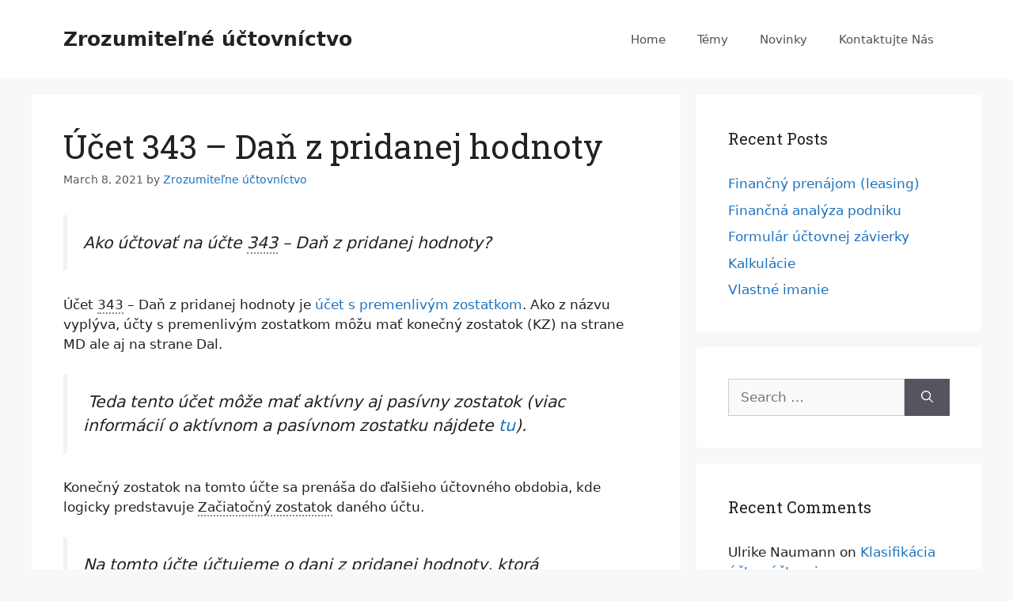

--- FILE ---
content_type: text/html; charset=UTF-8
request_url: https://zrozumitelne-uctovnictvo.com/ucet-343-dan-z-pridanej-hodnoty/
body_size: 48721
content:
<!DOCTYPE html>
<html dir="ltr" lang="en-US" prefix="og: https://ogp.me/ns#"><head><meta charset="UTF-8"><title>Účet 343 - Daň z pridanej hodnoty? Predkontácie</title><!-- All in One SEO 4.8.8 - aioseo.com --><meta name="description" content="Ako účtovať na účte 343 - Daň z pridanej hodnoty? Ako účtovať DPH pri dodávateľskej faktúre? Ako účtovať DPH pri odberateľskej faktúre? Predkontácie DPH"><meta name="robots" content="max-image-preview:large"><meta name="author" content="Zrozumiteľne účtovníctvo"><meta name="google-site-verification" content="gL_bXCea1UZMKwOtn00OQuRKirBBreiaC3J9iNDe5WE"><link rel="canonical" href="https://zrozumitelne-uctovnictvo.com/ucet-343-dan-z-pridanej-hodnoty/"><meta name="generator" content="All in One SEO (AIOSEO) 4.8.8"><!-- Global site tag (gtag.js) - Google Analytics --><script async src="https://www.googletagmanager.com/gtag/js?id=UA-190415447-1"></script><script>
 window.dataLayer = window.dataLayer || [];
 function gtag(){dataLayer.push(arguments);}
 gtag('js', new Date());

 gtag('config', 'UA-190415447-1');
</script><meta property="og:locale" content="en_US"><meta property="og:site_name" content="Zrozumiteľné účtovníctvo -"><meta property="og:type" content="article"><meta property="og:title" content="Účet 343 - Daň z pridanej hodnoty? Predkontácie"><meta property="og:description" content="Ako účtovať na účte 343 - Daň z pridanej hodnoty? Ako účtovať DPH pri dodávateľskej faktúre? Ako účtovať DPH pri odberateľskej faktúre? Predkontácie DPH"><meta property="og:url" content="https://zrozumitelne-uctovnictvo.com/ucet-343-dan-z-pridanej-hodnoty/"><meta property="article:published_time" content="2021-03-08T10:32:33+00:00"><meta property="article:modified_time" content="2022-01-13T11:51:05+00:00"><meta name="twitter:card" content="summary"><meta name="twitter:title" content="Účet 343 - Daň z pridanej hodnoty? Predkontácie"><meta name="twitter:description" content="Ako účtovať na účte 343 - Daň z pridanej hodnoty? Ako účtovať DPH pri dodávateľskej faktúre? Ako účtovať DPH pri odberateľskej faktúre? Predkontácie DPH"><script type="application/ld+json" class="aioseo-schema">
			{"@context":"https:\/\/schema.org","@graph":[{"@type":"BlogPosting","@id":"https:\/\/zrozumitelne-uctovnictvo.com\/ucet-343-dan-z-pridanej-hodnoty\/#blogposting","name":"\u00da\u010det 343 - Da\u0148 z pridanej hodnoty? Predkont\u00e1cie","headline":"\u00da\u010det 343 &#8211; Da\u0148 z pridanej hodnoty","author":{"@id":"https:\/\/zrozumitelne-uctovnictvo.com\/author\/andrea\/#author"},"publisher":{"@id":"https:\/\/zrozumitelne-uctovnictvo.com\/#organization"},"image":{"@type":"ImageObject","url":"https:\/\/zrozumitelne-uctovnictvo.com\/wp-content\/uploads\/2021\/03\/DPH-1.png","@id":"https:\/\/zrozumitelne-uctovnictvo.com\/ucet-343-dan-z-pridanej-hodnoty\/#articleImage","width":292,"height":127},"datePublished":"2021-03-08T10:32:33+00:00","dateModified":"2022-01-13T11:51:05+00:00","inLanguage":"en-US","mainEntityOfPage":{"@id":"https:\/\/zrozumitelne-uctovnictvo.com\/ucet-343-dan-z-pridanej-hodnoty\/#webpage"},"isPartOf":{"@id":"https:\/\/zrozumitelne-uctovnictvo.com\/ucet-343-dan-z-pridanej-hodnoty\/#webpage"},"articleSection":"34 \u2013 Z\u00fa\u010dtovanie dan\u00ed a dot\u00e1ci\u00ed, Kr\u00e1tkodob\u00e9 z\u00e1v\u00e4zky, Te\u00f3ria, \u00da\u010dtov\u00e1 trieda 3 \u2013 Z\u00fa\u010dtovacie vz\u0165ahy"},{"@type":"BreadcrumbList","@id":"https:\/\/zrozumitelne-uctovnictvo.com\/ucet-343-dan-z-pridanej-hodnoty\/#breadcrumblist","itemListElement":[{"@type":"ListItem","@id":"https:\/\/zrozumitelne-uctovnictvo.com#listItem","position":1,"name":"Home","item":"https:\/\/zrozumitelne-uctovnictvo.com","nextItem":{"@type":"ListItem","@id":"https:\/\/zrozumitelne-uctovnictvo.com\/category\/zdroje-krytia-majetku\/#listItem","name":"Zdroje krytia majetku"}},{"@type":"ListItem","@id":"https:\/\/zrozumitelne-uctovnictvo.com\/category\/zdroje-krytia-majetku\/#listItem","position":2,"name":"Zdroje krytia majetku","item":"https:\/\/zrozumitelne-uctovnictvo.com\/category\/zdroje-krytia-majetku\/","nextItem":{"@type":"ListItem","@id":"https:\/\/zrozumitelne-uctovnictvo.com\/category\/zdroje-krytia-majetku\/zavazky\/#listItem","name":"Kr\u00e1tkodob\u00e9 z\u00e1v\u00e4zky"},"previousItem":{"@type":"ListItem","@id":"https:\/\/zrozumitelne-uctovnictvo.com#listItem","name":"Home"}},{"@type":"ListItem","@id":"https:\/\/zrozumitelne-uctovnictvo.com\/category\/zdroje-krytia-majetku\/zavazky\/#listItem","position":3,"name":"Kr\u00e1tkodob\u00e9 z\u00e1v\u00e4zky","item":"https:\/\/zrozumitelne-uctovnictvo.com\/category\/zdroje-krytia-majetku\/zavazky\/","nextItem":{"@type":"ListItem","@id":"https:\/\/zrozumitelne-uctovnictvo.com\/ucet-343-dan-z-pridanej-hodnoty\/#listItem","name":"\u00da\u010det 343 &#8211; Da\u0148 z pridanej hodnoty"},"previousItem":{"@type":"ListItem","@id":"https:\/\/zrozumitelne-uctovnictvo.com\/category\/zdroje-krytia-majetku\/#listItem","name":"Zdroje krytia majetku"}},{"@type":"ListItem","@id":"https:\/\/zrozumitelne-uctovnictvo.com\/ucet-343-dan-z-pridanej-hodnoty\/#listItem","position":4,"name":"\u00da\u010det 343 &#8211; Da\u0148 z pridanej hodnoty","previousItem":{"@type":"ListItem","@id":"https:\/\/zrozumitelne-uctovnictvo.com\/category\/zdroje-krytia-majetku\/zavazky\/#listItem","name":"Kr\u00e1tkodob\u00e9 z\u00e1v\u00e4zky"}}]},{"@type":"Organization","@id":"https:\/\/zrozumitelne-uctovnictvo.com\/#organization","name":"Zrozumite\u013ene \u00fa\u010dtovn\u00edctvo","url":"https:\/\/zrozumitelne-uctovnictvo.com\/"},{"@type":"Person","@id":"https:\/\/zrozumitelne-uctovnictvo.com\/author\/andrea\/#author","url":"https:\/\/zrozumitelne-uctovnictvo.com\/author\/andrea\/","name":"Zrozumite\u013ene \u00fa\u010dtovn\u00edctvo","image":{"@type":"ImageObject","@id":"https:\/\/zrozumitelne-uctovnictvo.com\/ucet-343-dan-z-pridanej-hodnoty\/#authorImage","url":"https:\/\/secure.gravatar.com\/avatar\/b0b6b278e39c4da4ca2ca167693f7223?s=96&d=mm&r=g","width":96,"height":96,"caption":"Zrozumite\u013ene \u00fa\u010dtovn\u00edctvo"}},{"@type":"WebPage","@id":"https:\/\/zrozumitelne-uctovnictvo.com\/ucet-343-dan-z-pridanej-hodnoty\/#webpage","url":"https:\/\/zrozumitelne-uctovnictvo.com\/ucet-343-dan-z-pridanej-hodnoty\/","name":"\u00da\u010det 343 - Da\u0148 z pridanej hodnoty? Predkont\u00e1cie","description":"Ako \u00fa\u010dtova\u0165 na \u00fa\u010dte 343 - Da\u0148 z pridanej hodnoty? Ako \u00fa\u010dtova\u0165 DPH pri dod\u00e1vate\u013eskej fakt\u00fare? Ako \u00fa\u010dtova\u0165 DPH pri odberate\u013eskej fakt\u00fare? Predkont\u00e1cie DPH","inLanguage":"en-US","isPartOf":{"@id":"https:\/\/zrozumitelne-uctovnictvo.com\/#website"},"breadcrumb":{"@id":"https:\/\/zrozumitelne-uctovnictvo.com\/ucet-343-dan-z-pridanej-hodnoty\/#breadcrumblist"},"author":{"@id":"https:\/\/zrozumitelne-uctovnictvo.com\/author\/andrea\/#author"},"creator":{"@id":"https:\/\/zrozumitelne-uctovnictvo.com\/author\/andrea\/#author"},"datePublished":"2021-03-08T10:32:33+00:00","dateModified":"2022-01-13T11:51:05+00:00"},{"@type":"WebSite","@id":"https:\/\/zrozumitelne-uctovnictvo.com\/#website","url":"https:\/\/zrozumitelne-uctovnictvo.com\/","name":"Zrozumite\u013en\u00e9 \u00fa\u010dtovn\u00edctvo","inLanguage":"en-US","publisher":{"@id":"https:\/\/zrozumitelne-uctovnictvo.com\/#organization"}}]}
		</script><!-- All in One SEO --><meta name="viewport" content="width=device-width, initial-scale=1"><link rel="dns-prefetch" href="//www.googletagmanager.com"><link rel="dns-prefetch" href="//pagead2.googlesyndication.com"><link href="https://fonts.gstatic.com" crossorigin rel="preconnect"><link href="https://fonts.googleapis.com" crossorigin rel="preconnect"><link rel="alternate" type="application/rss+xml" title="Zrozumiteľné účtovníctvo » Feed" href="https://zrozumitelne-uctovnictvo.com/feed/"><link rel="alternate" type="application/rss+xml" title="Zrozumiteľné účtovníctvo » Comments Feed" href="https://zrozumitelne-uctovnictvo.com/comments/feed/"><link rel="alternate" type="application/rss+xml" title="Zrozumiteľné účtovníctvo » Účet 343 – Daň z pridanej hodnoty Comments Feed" href="https://zrozumitelne-uctovnictvo.com/ucet-343-dan-z-pridanej-hodnoty/feed/"><script>
window._wpemojiSettings = {"baseUrl":"https:\/\/s.w.org\/images\/core\/emoji\/14.0.0\/72x72\/","ext":".png","svgUrl":"https:\/\/s.w.org\/images\/core\/emoji\/14.0.0\/svg\/","svgExt":".svg","source":{"concatemoji":"https:\/\/zrozumitelne-uctovnictvo.com\/wp-includes\/js\/wp-emoji-release.min.js?ver=6.2.6"}};
/*! This file is auto-generated */
!function(e,a,t){var n,r,o,i=a.createElement("canvas"),p=i.getContext&&i.getContext("2d");function s(e,t){p.clearRect(0,0,i.width,i.height),p.fillText(e,0,0);e=i.toDataURL();return p.clearRect(0,0,i.width,i.height),p.fillText(t,0,0),e===i.toDataURL()}function c(e){var t=a.createElement("script");t.src=e,t.defer=t.type="text/javascript",a.getElementsByTagName("head")[0].appendChild(t)}for(o=Array("flag","emoji"),t.supports={everything:!0,everythingExceptFlag:!0},r=0;r<o.length;r++)t.supports[o[r]]=function(e){if(p&&p.fillText)switch(p.textBaseline="top",p.font="600 32px Arial",e){case"flag":return s("\ud83c\udff3\ufe0f\u200d\u26a7\ufe0f","\ud83c\udff3\ufe0f\u200b\u26a7\ufe0f")?!1:!s("\ud83c\uddfa\ud83c\uddf3","\ud83c\uddfa\u200b\ud83c\uddf3")&&!s("\ud83c\udff4\udb40\udc67\udb40\udc62\udb40\udc65\udb40\udc6e\udb40\udc67\udb40\udc7f","\ud83c\udff4\u200b\udb40\udc67\u200b\udb40\udc62\u200b\udb40\udc65\u200b\udb40\udc6e\u200b\udb40\udc67\u200b\udb40\udc7f");case"emoji":return!s("\ud83e\udef1\ud83c\udffb\u200d\ud83e\udef2\ud83c\udfff","\ud83e\udef1\ud83c\udffb\u200b\ud83e\udef2\ud83c\udfff")}return!1}(o[r]),t.supports.everything=t.supports.everything&&t.supports[o[r]],"flag"!==o[r]&&(t.supports.everythingExceptFlag=t.supports.everythingExceptFlag&&t.supports[o[r]]);t.supports.everythingExceptFlag=t.supports.everythingExceptFlag&&!t.supports.flag,t.DOMReady=!1,t.readyCallback=function(){t.DOMReady=!0},t.supports.everything||(n=function(){t.readyCallback()},a.addEventListener?(a.addEventListener("DOMContentLoaded",n,!1),e.addEventListener("load",n,!1)):(e.attachEvent("onload",n),a.attachEvent("onreadystatechange",function(){"complete"===a.readyState&&t.readyCallback()})),(e=t.source||{}).concatemoji?c(e.concatemoji):e.wpemoji&&e.twemoji&&(c(e.twemoji),c(e.wpemoji)))}(window,document,window._wpemojiSettings);
</script><style type="text/css">@charset "UTF-8";.wp-block-archives{box-sizing:border-box}.wp-block-archives-dropdown label{display:block}.wp-block-avatar{box-sizing:border-box}.wp-block-avatar.aligncenter{text-align:center}.wp-block-audio{box-sizing:border-box}.wp-block-audio figcaption{margin-bottom:1em;margin-top:.5em}.wp-block-audio audio{min-width:300px;width:100%}.wp-block-button__link{box-sizing:border-box;cursor:pointer;display:inline-block;text-align:center;word-break:break-word}.wp-block-button__link.aligncenter{text-align:center}.wp-block-button__link.alignright{text-align:right}:where(.wp-block-button__link){border-radius:9999px;box-shadow:none;padding:calc(.667em + 2px) calc(1.333em + 2px);text-decoration:none}.wp-block-button[style*=text-decoration] .wp-block-button__link{text-decoration:inherit}.wp-block-buttons>.wp-block-button.has-custom-width{max-width:none}.wp-block-buttons>.wp-block-button.has-custom-width .wp-block-button__link{width:100%}.wp-block-buttons>.wp-block-button.has-custom-font-size .wp-block-button__link{font-size:inherit}.wp-block-buttons>.wp-block-button.wp-block-button__width-25{width:calc(25% - var(--wp--style--block-gap, .5em)*.75)}.wp-block-buttons>.wp-block-button.wp-block-button__width-50{width:calc(50% - var(--wp--style--block-gap, .5em)*.5)}.wp-block-buttons>.wp-block-button.wp-block-button__width-75{width:calc(75% - var(--wp--style--block-gap, .5em)*.25)}.wp-block-buttons>.wp-block-button.wp-block-button__width-100{flex-basis:100%;width:100%}.wp-block-buttons.is-vertical>.wp-block-button.wp-block-button__width-25{width:25%}.wp-block-buttons.is-vertical>.wp-block-button.wp-block-button__width-50{width:50%}.wp-block-buttons.is-vertical>.wp-block-button.wp-block-button__width-75{width:75%}.wp-block-button.is-style-squared,.wp-block-button__link.wp-block-button.is-style-squared{border-radius:0}.wp-block-button.no-border-radius,.wp-block-button__link.no-border-radius{border-radius:0!important}.wp-block-button .wp-block-button__link.is-style-outline,.wp-block-button.is-style-outline>.wp-block-button__link{border:2px solid;padding:.667em 1.333em}.wp-block-button .wp-block-button__link.is-style-outline:not(.has-text-color),.wp-block-button.is-style-outline>.wp-block-button__link:not(.has-text-color){color:currentColor}.wp-block-button .wp-block-button__link.is-style-outline:not(.has-background),.wp-block-button.is-style-outline>.wp-block-button__link:not(.has-background){background-color:#fff0;background-image:none}.wp-block-buttons.is-vertical{flex-direction:column}.wp-block-buttons.is-vertical>.wp-block-button:last-child{margin-bottom:0}.wp-block-buttons>.wp-block-button{display:inline-block;margin:0}.wp-block-buttons.is-content-justification-left{justify-content:flex-start}.wp-block-buttons.is-content-justification-left.is-vertical{align-items:flex-start}.wp-block-buttons.is-content-justification-center{justify-content:center}.wp-block-buttons.is-content-justification-center.is-vertical{align-items:center}.wp-block-buttons.is-content-justification-right{justify-content:flex-end}.wp-block-buttons.is-content-justification-right.is-vertical{align-items:flex-end}.wp-block-buttons.is-content-justification-space-between{justify-content:space-between}.wp-block-buttons.aligncenter{text-align:center}.wp-block-buttons:not(.is-content-justification-space-between,.is-content-justification-right,.is-content-justification-left,.is-content-justification-center) .wp-block-button.aligncenter{margin-left:auto;margin-right:auto;width:100%}.wp-block-buttons[style*=text-decoration] .wp-block-button,.wp-block-buttons[style*=text-decoration] .wp-block-button__link{text-decoration:inherit}.wp-block-buttons.has-custom-font-size .wp-block-button__link{font-size:inherit}.wp-block-button.aligncenter,.wp-block-calendar{text-align:center}.wp-block-calendar td,.wp-block-calendar th{border:1px solid;padding:.25em}.wp-block-calendar th{font-weight:400}.wp-block-calendar caption{background-color:inherit}.wp-block-calendar table{border-collapse:collapse;width:100%}.wp-block-calendar table:where(:not(.has-text-color)){color:#40464d}.wp-block-calendar table:where(:not(.has-text-color)) td,.wp-block-calendar table:where(:not(.has-text-color)) th{border-color:#ddd}.wp-block-calendar table.has-background th{background-color:inherit}.wp-block-calendar table.has-text-color th{color:inherit}:where(.wp-block-calendar table:not(.has-background) th){background:#ddd}.wp-block-categories{box-sizing:border-box}.wp-block-categories.alignleft{margin-right:2em}.wp-block-categories.alignright{margin-left:2em}.wp-block-code{box-sizing:border-box}.wp-block-code code{display:block;font-family:inherit;overflow-wrap:break-word;white-space:pre-wrap}.wp-block-columns{align-items:normal!important;box-sizing:border-box;display:flex;flex-wrap:wrap!important;margin-bottom:1.75em}@media (min-width:782px){.wp-block-columns{flex-wrap:nowrap!important}}.wp-block-columns.are-vertically-aligned-top{align-items:flex-start}.wp-block-columns.are-vertically-aligned-center{align-items:center}.wp-block-columns.are-vertically-aligned-bottom{align-items:flex-end}@media (max-width:781px){.wp-block-columns:not(.is-not-stacked-on-mobile)>.wp-block-column{flex-basis:100%!important}}@media (min-width:782px){.wp-block-columns:not(.is-not-stacked-on-mobile)>.wp-block-column{flex-basis:0%;flex-grow:1}.wp-block-columns:not(.is-not-stacked-on-mobile)>.wp-block-column[style*=flex-basis]{flex-grow:0}}.wp-block-columns.is-not-stacked-on-mobile{flex-wrap:nowrap!important}.wp-block-columns.is-not-stacked-on-mobile>.wp-block-column{flex-basis:0%;flex-grow:1}.wp-block-columns.is-not-stacked-on-mobile>.wp-block-column[style*=flex-basis]{flex-grow:0}:where(.wp-block-columns.has-background){padding:1.25em 2.375em}.wp-block-column{flex-grow:1;min-width:0;overflow-wrap:break-word;word-break:break-word}.wp-block-column.is-vertically-aligned-top{align-self:flex-start}.wp-block-column.is-vertically-aligned-center{align-self:center}.wp-block-column.is-vertically-aligned-bottom{align-self:flex-end}.wp-block-column.is-vertically-aligned-bottom,.wp-block-column.is-vertically-aligned-center,.wp-block-column.is-vertically-aligned-top{width:100%}.wp-block-post-comments{box-sizing:border-box}.wp-block-post-comments .alignleft{float:left}.wp-block-post-comments .alignright{float:right}.wp-block-post-comments .navigation:after{clear:both;content:"";display:table}.wp-block-post-comments .commentlist{clear:both;list-style:none;margin:0;padding:0}.wp-block-post-comments .commentlist .comment{min-height:2.25em;padding-left:3.25em}.wp-block-post-comments .commentlist .comment p{font-size:1em;line-height:1.8;margin:1em 0}.wp-block-post-comments .commentlist .children{list-style:none;margin:0;padding:0}.wp-block-post-comments .comment-author{line-height:1.5}.wp-block-post-comments .comment-author .avatar{border-radius:1.5em;display:block;float:left;height:2.5em;margin-right:.75em;margin-top:.5em;width:2.5em}.wp-block-post-comments .comment-author cite{font-style:normal}.wp-block-post-comments .comment-meta{font-size:.875em;line-height:1.5}.wp-block-post-comments .comment-meta b{font-weight:400}.wp-block-post-comments .comment-meta .comment-awaiting-moderation{display:block;margin-bottom:1em;margin-top:1em}.wp-block-post-comments .comment-body .commentmetadata{font-size:.875em}.wp-block-post-comments .comment-form-author label,.wp-block-post-comments .comment-form-comment label,.wp-block-post-comments .comment-form-email label,.wp-block-post-comments .comment-form-url label{display:block;margin-bottom:.25em}.wp-block-post-comments .comment-form input:not([type=submit]):not([type=checkbox]),.wp-block-post-comments .comment-form textarea{box-sizing:border-box;display:block;width:100%}.wp-block-post-comments .comment-form-cookies-consent{display:flex;gap:.25em}.wp-block-post-comments .comment-form-cookies-consent #wp-comment-cookies-consent{margin-top:.35em}.wp-block-post-comments .comment-reply-title{margin-bottom:0}.wp-block-post-comments .comment-reply-title :where(small){font-size:var(--wp--preset--font-size--medium,smaller);margin-left:.5em}.wp-block-post-comments .reply{font-size:.875em;margin-bottom:1.4em}.wp-block-post-comments input:not([type=submit]),.wp-block-post-comments textarea{border:1px solid #949494;font-family:inherit;font-size:1em}.wp-block-post-comments input:not([type=submit]):not([type=checkbox]),.wp-block-post-comments textarea{padding:calc(.667em + 2px)}:where(.wp-block-post-comments input[type=submit]){border:none}.wp-block-comments-pagination>.wp-block-comments-pagination-next,.wp-block-comments-pagination>.wp-block-comments-pagination-numbers,.wp-block-comments-pagination>.wp-block-comments-pagination-previous{margin-bottom:.5em;margin-right:.5em}.wp-block-comments-pagination>.wp-block-comments-pagination-next:last-child,.wp-block-comments-pagination>.wp-block-comments-pagination-numbers:last-child,.wp-block-comments-pagination>.wp-block-comments-pagination-previous:last-child{margin-right:0}.wp-block-comments-pagination .wp-block-comments-pagination-previous-arrow{display:inline-block;margin-right:1ch}.wp-block-comments-pagination .wp-block-comments-pagination-previous-arrow:not(.is-arrow-chevron){transform:scaleX(1)}.wp-block-comments-pagination .wp-block-comments-pagination-next-arrow{display:inline-block;margin-left:1ch}.wp-block-comments-pagination .wp-block-comments-pagination-next-arrow:not(.is-arrow-chevron){transform:scaleX(1)}.wp-block-comments-pagination.aligncenter{justify-content:center}.wp-block-comment-template{box-sizing:border-box;list-style:none;margin-bottom:0;max-width:100%;padding:0}.wp-block-comment-template li{clear:both}.wp-block-comment-template ol{list-style:none;margin-bottom:0;max-width:100%;padding-left:2rem}.wp-block-comment-template.alignleft{float:left}.wp-block-comment-template.aligncenter{margin-left:auto;margin-right:auto;width:-moz-fit-content;width:fit-content}.wp-block-comment-template.alignright{float:right}.wp-block-cover,.wp-block-cover-image{align-items:center;background-position:50%;box-sizing:border-box;display:flex;justify-content:center;min-height:430px;padding:1em;position:relative}.wp-block-cover .has-background-dim:not([class*=-background-color]),.wp-block-cover-image .has-background-dim:not([class*=-background-color]),.wp-block-cover-image.has-background-dim:not([class*=-background-color]),.wp-block-cover.has-background-dim:not([class*=-background-color]){background-color:#000}.wp-block-cover .has-background-dim.has-background-gradient,.wp-block-cover-image .has-background-dim.has-background-gradient{background-color:#fff0}.wp-block-cover-image.has-background-dim:before,.wp-block-cover.has-background-dim:before{background-color:inherit;content:""}.wp-block-cover .wp-block-cover__background,.wp-block-cover .wp-block-cover__gradient-background,.wp-block-cover-image .wp-block-cover__background,.wp-block-cover-image .wp-block-cover__gradient-background,.wp-block-cover-image.has-background-dim:not(.has-background-gradient):before,.wp-block-cover.has-background-dim:not(.has-background-gradient):before{bottom:0;left:0;opacity:.5;position:absolute;right:0;top:0;z-index:1}.wp-block-cover-image.has-background-dim.has-background-dim-10 .wp-block-cover__background,.wp-block-cover-image.has-background-dim.has-background-dim-10 .wp-block-cover__gradient-background,.wp-block-cover-image.has-background-dim.has-background-dim-10:not(.has-background-gradient):before,.wp-block-cover.has-background-dim.has-background-dim-10 .wp-block-cover__background,.wp-block-cover.has-background-dim.has-background-dim-10 .wp-block-cover__gradient-background,.wp-block-cover.has-background-dim.has-background-dim-10:not(.has-background-gradient):before{opacity:.1}.wp-block-cover-image.has-background-dim.has-background-dim-20 .wp-block-cover__background,.wp-block-cover-image.has-background-dim.has-background-dim-20 .wp-block-cover__gradient-background,.wp-block-cover-image.has-background-dim.has-background-dim-20:not(.has-background-gradient):before,.wp-block-cover.has-background-dim.has-background-dim-20 .wp-block-cover__background,.wp-block-cover.has-background-dim.has-background-dim-20 .wp-block-cover__gradient-background,.wp-block-cover.has-background-dim.has-background-dim-20:not(.has-background-gradient):before{opacity:.2}.wp-block-cover-image.has-background-dim.has-background-dim-30 .wp-block-cover__background,.wp-block-cover-image.has-background-dim.has-background-dim-30 .wp-block-cover__gradient-background,.wp-block-cover-image.has-background-dim.has-background-dim-30:not(.has-background-gradient):before,.wp-block-cover.has-background-dim.has-background-dim-30 .wp-block-cover__background,.wp-block-cover.has-background-dim.has-background-dim-30 .wp-block-cover__gradient-background,.wp-block-cover.has-background-dim.has-background-dim-30:not(.has-background-gradient):before{opacity:.3}.wp-block-cover-image.has-background-dim.has-background-dim-40 .wp-block-cover__background,.wp-block-cover-image.has-background-dim.has-background-dim-40 .wp-block-cover__gradient-background,.wp-block-cover-image.has-background-dim.has-background-dim-40:not(.has-background-gradient):before,.wp-block-cover.has-background-dim.has-background-dim-40 .wp-block-cover__background,.wp-block-cover.has-background-dim.has-background-dim-40 .wp-block-cover__gradient-background,.wp-block-cover.has-background-dim.has-background-dim-40:not(.has-background-gradient):before{opacity:.4}.wp-block-cover-image.has-background-dim.has-background-dim-50 .wp-block-cover__background,.wp-block-cover-image.has-background-dim.has-background-dim-50 .wp-block-cover__gradient-background,.wp-block-cover-image.has-background-dim.has-background-dim-50:not(.has-background-gradient):before,.wp-block-cover.has-background-dim.has-background-dim-50 .wp-block-cover__background,.wp-block-cover.has-background-dim.has-background-dim-50 .wp-block-cover__gradient-background,.wp-block-cover.has-background-dim.has-background-dim-50:not(.has-background-gradient):before{opacity:.5}.wp-block-cover-image.has-background-dim.has-background-dim-60 .wp-block-cover__background,.wp-block-cover-image.has-background-dim.has-background-dim-60 .wp-block-cover__gradient-background,.wp-block-cover-image.has-background-dim.has-background-dim-60:not(.has-background-gradient):before,.wp-block-cover.has-background-dim.has-background-dim-60 .wp-block-cover__background,.wp-block-cover.has-background-dim.has-background-dim-60 .wp-block-cover__gradient-background,.wp-block-cover.has-background-dim.has-background-dim-60:not(.has-background-gradient):before{opacity:.6}.wp-block-cover-image.has-background-dim.has-background-dim-70 .wp-block-cover__background,.wp-block-cover-image.has-background-dim.has-background-dim-70 .wp-block-cover__gradient-background,.wp-block-cover-image.has-background-dim.has-background-dim-70:not(.has-background-gradient):before,.wp-block-cover.has-background-dim.has-background-dim-70 .wp-block-cover__background,.wp-block-cover.has-background-dim.has-background-dim-70 .wp-block-cover__gradient-background,.wp-block-cover.has-background-dim.has-background-dim-70:not(.has-background-gradient):before{opacity:.7}.wp-block-cover-image.has-background-dim.has-background-dim-80 .wp-block-cover__background,.wp-block-cover-image.has-background-dim.has-background-dim-80 .wp-block-cover__gradient-background,.wp-block-cover-image.has-background-dim.has-background-dim-80:not(.has-background-gradient):before,.wp-block-cover.has-background-dim.has-background-dim-80 .wp-block-cover__background,.wp-block-cover.has-background-dim.has-background-dim-80 .wp-block-cover__gradient-background,.wp-block-cover.has-background-dim.has-background-dim-80:not(.has-background-gradient):before{opacity:.8}.wp-block-cover-image.has-background-dim.has-background-dim-90 .wp-block-cover__background,.wp-block-cover-image.has-background-dim.has-background-dim-90 .wp-block-cover__gradient-background,.wp-block-cover-image.has-background-dim.has-background-dim-90:not(.has-background-gradient):before,.wp-block-cover.has-background-dim.has-background-dim-90 .wp-block-cover__background,.wp-block-cover.has-background-dim.has-background-dim-90 .wp-block-cover__gradient-background,.wp-block-cover.has-background-dim.has-background-dim-90:not(.has-background-gradient):before{opacity:.9}.wp-block-cover-image.has-background-dim.has-background-dim-100 .wp-block-cover__background,.wp-block-cover-image.has-background-dim.has-background-dim-100 .wp-block-cover__gradient-background,.wp-block-cover-image.has-background-dim.has-background-dim-100:not(.has-background-gradient):before,.wp-block-cover.has-background-dim.has-background-dim-100 .wp-block-cover__background,.wp-block-cover.has-background-dim.has-background-dim-100 .wp-block-cover__gradient-background,.wp-block-cover.has-background-dim.has-background-dim-100:not(.has-background-gradient):before{opacity:1}.wp-block-cover .wp-block-cover__background.has-background-dim.has-background-dim-0,.wp-block-cover .wp-block-cover__gradient-background.has-background-dim.has-background-dim-0,.wp-block-cover-image .wp-block-cover__background.has-background-dim.has-background-dim-0,.wp-block-cover-image .wp-block-cover__gradient-background.has-background-dim.has-background-dim-0{opacity:0}.wp-block-cover .wp-block-cover__background.has-background-dim.has-background-dim-10,.wp-block-cover .wp-block-cover__gradient-background.has-background-dim.has-background-dim-10,.wp-block-cover-image .wp-block-cover__background.has-background-dim.has-background-dim-10,.wp-block-cover-image .wp-block-cover__gradient-background.has-background-dim.has-background-dim-10{opacity:.1}.wp-block-cover .wp-block-cover__background.has-background-dim.has-background-dim-20,.wp-block-cover .wp-block-cover__gradient-background.has-background-dim.has-background-dim-20,.wp-block-cover-image .wp-block-cover__background.has-background-dim.has-background-dim-20,.wp-block-cover-image .wp-block-cover__gradient-background.has-background-dim.has-background-dim-20{opacity:.2}.wp-block-cover .wp-block-cover__background.has-background-dim.has-background-dim-30,.wp-block-cover .wp-block-cover__gradient-background.has-background-dim.has-background-dim-30,.wp-block-cover-image .wp-block-cover__background.has-background-dim.has-background-dim-30,.wp-block-cover-image .wp-block-cover__gradient-background.has-background-dim.has-background-dim-30{opacity:.3}.wp-block-cover .wp-block-cover__background.has-background-dim.has-background-dim-40,.wp-block-cover .wp-block-cover__gradient-background.has-background-dim.has-background-dim-40,.wp-block-cover-image .wp-block-cover__background.has-background-dim.has-background-dim-40,.wp-block-cover-image .wp-block-cover__gradient-background.has-background-dim.has-background-dim-40{opacity:.4}.wp-block-cover .wp-block-cover__background.has-background-dim.has-background-dim-50,.wp-block-cover .wp-block-cover__gradient-background.has-background-dim.has-background-dim-50,.wp-block-cover-image .wp-block-cover__background.has-background-dim.has-background-dim-50,.wp-block-cover-image .wp-block-cover__gradient-background.has-background-dim.has-background-dim-50{opacity:.5}.wp-block-cover .wp-block-cover__background.has-background-dim.has-background-dim-60,.wp-block-cover .wp-block-cover__gradient-background.has-background-dim.has-background-dim-60,.wp-block-cover-image .wp-block-cover__background.has-background-dim.has-background-dim-60,.wp-block-cover-image .wp-block-cover__gradient-background.has-background-dim.has-background-dim-60{opacity:.6}.wp-block-cover .wp-block-cover__background.has-background-dim.has-background-dim-70,.wp-block-cover .wp-block-cover__gradient-background.has-background-dim.has-background-dim-70,.wp-block-cover-image .wp-block-cover__background.has-background-dim.has-background-dim-70,.wp-block-cover-image .wp-block-cover__gradient-background.has-background-dim.has-background-dim-70{opacity:.7}.wp-block-cover .wp-block-cover__background.has-background-dim.has-background-dim-80,.wp-block-cover .wp-block-cover__gradient-background.has-background-dim.has-background-dim-80,.wp-block-cover-image .wp-block-cover__background.has-background-dim.has-background-dim-80,.wp-block-cover-image .wp-block-cover__gradient-background.has-background-dim.has-background-dim-80{opacity:.8}.wp-block-cover .wp-block-cover__background.has-background-dim.has-background-dim-90,.wp-block-cover .wp-block-cover__gradient-background.has-background-dim.has-background-dim-90,.wp-block-cover-image .wp-block-cover__background.has-background-dim.has-background-dim-90,.wp-block-cover-image .wp-block-cover__gradient-background.has-background-dim.has-background-dim-90{opacity:.9}.wp-block-cover .wp-block-cover__background.has-background-dim.has-background-dim-100,.wp-block-cover .wp-block-cover__gradient-background.has-background-dim.has-background-dim-100,.wp-block-cover-image .wp-block-cover__background.has-background-dim.has-background-dim-100,.wp-block-cover-image .wp-block-cover__gradient-background.has-background-dim.has-background-dim-100{opacity:1}.wp-block-cover-image.alignleft,.wp-block-cover-image.alignright,.wp-block-cover.alignleft,.wp-block-cover.alignright{max-width:420px;width:100%}.wp-block-cover-image:after,.wp-block-cover:after{content:"";display:block;font-size:0;min-height:inherit}@supports (position:sticky){.wp-block-cover-image:after,.wp-block-cover:after{content:none}}.wp-block-cover-image.aligncenter,.wp-block-cover-image.alignleft,.wp-block-cover-image.alignright,.wp-block-cover.aligncenter,.wp-block-cover.alignleft,.wp-block-cover.alignright{display:flex}.wp-block-cover .wp-block-cover__inner-container,.wp-block-cover-image .wp-block-cover__inner-container{color:#fff;width:100%;z-index:1}.wp-block-cover-image.is-light .wp-block-cover__inner-container,.wp-block-cover.is-light .wp-block-cover__inner-container{color:#000}.wp-block-cover h1:not(.has-text-color),.wp-block-cover h2:not(.has-text-color),.wp-block-cover h3:not(.has-text-color),.wp-block-cover h4:not(.has-text-color),.wp-block-cover h5:not(.has-text-color),.wp-block-cover h6:not(.has-text-color),.wp-block-cover p:not(.has-text-color),.wp-block-cover-image h1:not(.has-text-color),.wp-block-cover-image h2:not(.has-text-color),.wp-block-cover-image h3:not(.has-text-color),.wp-block-cover-image h4:not(.has-text-color),.wp-block-cover-image h5:not(.has-text-color),.wp-block-cover-image h6:not(.has-text-color),.wp-block-cover-image p:not(.has-text-color){color:inherit}.wp-block-cover-image.is-position-top-left,.wp-block-cover.is-position-top-left{align-items:flex-start;justify-content:flex-start}.wp-block-cover-image.is-position-top-center,.wp-block-cover.is-position-top-center{align-items:flex-start;justify-content:center}.wp-block-cover-image.is-position-top-right,.wp-block-cover.is-position-top-right{align-items:flex-start;justify-content:flex-end}.wp-block-cover-image.is-position-center-left,.wp-block-cover.is-position-center-left{align-items:center;justify-content:flex-start}.wp-block-cover-image.is-position-center-center,.wp-block-cover.is-position-center-center{align-items:center;justify-content:center}.wp-block-cover-image.is-position-center-right,.wp-block-cover.is-position-center-right{align-items:center;justify-content:flex-end}.wp-block-cover-image.is-position-bottom-left,.wp-block-cover.is-position-bottom-left{align-items:flex-end;justify-content:flex-start}.wp-block-cover-image.is-position-bottom-center,.wp-block-cover.is-position-bottom-center{align-items:flex-end;justify-content:center}.wp-block-cover-image.is-position-bottom-right,.wp-block-cover.is-position-bottom-right{align-items:flex-end;justify-content:flex-end}.wp-block-cover-image.has-custom-content-position.has-custom-content-position .wp-block-cover__inner-container,.wp-block-cover.has-custom-content-position.has-custom-content-position .wp-block-cover__inner-container{margin:0;width:auto}.wp-block-cover .wp-block-cover__image-background,.wp-block-cover video.wp-block-cover__video-background,.wp-block-cover-image .wp-block-cover__image-background,.wp-block-cover-image video.wp-block-cover__video-background{border:none;bottom:0;box-shadow:none;height:100%;left:0;margin:0;max-height:none;max-width:none;-o-object-fit:cover;object-fit:cover;outline:none;padding:0;position:absolute;right:0;top:0;width:100%}.wp-block-cover-image.has-parallax,.wp-block-cover.has-parallax,.wp-block-cover__image-background.has-parallax,video.wp-block-cover__video-background.has-parallax{background-attachment:fixed;background-repeat:no-repeat;background-size:cover}@supports (-webkit-overflow-scrolling:touch){.wp-block-cover-image.has-parallax,.wp-block-cover.has-parallax,.wp-block-cover__image-background.has-parallax,video.wp-block-cover__video-background.has-parallax{background-attachment:scroll}}@media (prefers-reduced-motion:reduce){.wp-block-cover-image.has-parallax,.wp-block-cover.has-parallax,.wp-block-cover__image-background.has-parallax,video.wp-block-cover__video-background.has-parallax{background-attachment:scroll}}.wp-block-cover-image.is-repeated,.wp-block-cover.is-repeated,.wp-block-cover__image-background.is-repeated,video.wp-block-cover__video-background.is-repeated{background-repeat:repeat;background-size:auto}.wp-block-cover__image-background,.wp-block-cover__video-background{z-index:0}.wp-block-cover-image-text,.wp-block-cover-image-text a,.wp-block-cover-image-text a:active,.wp-block-cover-image-text a:focus,.wp-block-cover-image-text a:hover,.wp-block-cover-text,.wp-block-cover-text a,.wp-block-cover-text a:active,.wp-block-cover-text a:focus,.wp-block-cover-text a:hover,section.wp-block-cover-image h2,section.wp-block-cover-image h2 a,section.wp-block-cover-image h2 a:active,section.wp-block-cover-image h2 a:focus,section.wp-block-cover-image h2 a:hover{color:#fff}.wp-block-cover-image .wp-block-cover.has-left-content{justify-content:flex-start}.wp-block-cover-image .wp-block-cover.has-right-content{justify-content:flex-end}.wp-block-cover-image.has-left-content .wp-block-cover-image-text,.wp-block-cover.has-left-content .wp-block-cover-text,section.wp-block-cover-image.has-left-content>h2{margin-left:0;text-align:left}.wp-block-cover-image.has-right-content .wp-block-cover-image-text,.wp-block-cover.has-right-content .wp-block-cover-text,section.wp-block-cover-image.has-right-content>h2{margin-right:0;text-align:right}.wp-block-cover .wp-block-cover-text,.wp-block-cover-image .wp-block-cover-image-text,section.wp-block-cover-image>h2{font-size:2em;line-height:1.25;margin-bottom:0;max-width:840px;padding:.44em;text-align:center;z-index:1}.wp-block-embed.alignleft,.wp-block-embed.alignright,.wp-block[data-align=left]>[data-type="core/embed"],.wp-block[data-align=right]>[data-type="core/embed"]{max-width:360px;width:100%}.wp-block-embed.alignleft .wp-block-embed__wrapper,.wp-block-embed.alignright .wp-block-embed__wrapper,.wp-block[data-align=left]>[data-type="core/embed"] .wp-block-embed__wrapper,.wp-block[data-align=right]>[data-type="core/embed"] .wp-block-embed__wrapper{min-width:280px}.wp-block-cover .wp-block-embed{min-height:240px;min-width:320px}.wp-block-embed{overflow-wrap:break-word}.wp-block-embed figcaption{margin-bottom:1em;margin-top:.5em}.wp-block-embed iframe{max-width:100%}.wp-block-embed__wrapper{position:relative}.wp-embed-responsive .wp-has-aspect-ratio .wp-block-embed__wrapper:before{content:"";display:block;padding-top:50%}.wp-embed-responsive .wp-has-aspect-ratio iframe{bottom:0;height:100%;left:0;position:absolute;right:0;top:0;width:100%}.wp-embed-responsive .wp-embed-aspect-21-9 .wp-block-embed__wrapper:before{padding-top:42.85%}.wp-embed-responsive .wp-embed-aspect-18-9 .wp-block-embed__wrapper:before{padding-top:50%}.wp-embed-responsive .wp-embed-aspect-16-9 .wp-block-embed__wrapper:before{padding-top:56.25%}.wp-embed-responsive .wp-embed-aspect-4-3 .wp-block-embed__wrapper:before{padding-top:75%}.wp-embed-responsive .wp-embed-aspect-1-1 .wp-block-embed__wrapper:before{padding-top:100%}.wp-embed-responsive .wp-embed-aspect-9-16 .wp-block-embed__wrapper:before{padding-top:177.77%}.wp-embed-responsive .wp-embed-aspect-1-2 .wp-block-embed__wrapper:before{padding-top:200%}.wp-block-file{margin-bottom:1.5em}.wp-block-file:not(.wp-element-button){font-size:.8em}.wp-block-file.aligncenter{text-align:center}.wp-block-file.alignright{text-align:right}.wp-block-file *+.wp-block-file__button{margin-left:.75em}.wp-block-file__embed{margin-bottom:1em}:where(.wp-block-file__button){border-radius:2em;padding:.5em 1em}:where(.wp-block-file__button):is(a):active,:where(.wp-block-file__button):is(a):focus,:where(.wp-block-file__button):is(a):hover,:where(.wp-block-file__button):is(a):visited{box-shadow:none;color:#fff;opacity:.85;text-decoration:none}.blocks-gallery-grid:not(.has-nested-images),.wp-block-gallery:not(.has-nested-images){display:flex;flex-wrap:wrap;list-style-type:none;margin:0;padding:0}.blocks-gallery-grid:not(.has-nested-images) .blocks-gallery-image,.blocks-gallery-grid:not(.has-nested-images) .blocks-gallery-item,.wp-block-gallery:not(.has-nested-images) .blocks-gallery-image,.wp-block-gallery:not(.has-nested-images) .blocks-gallery-item{display:flex;flex-direction:column;flex-grow:1;justify-content:center;margin:0 1em 1em 0;position:relative;width:calc(50% - 1em)}.blocks-gallery-grid:not(.has-nested-images) .blocks-gallery-image:nth-of-type(2n),.blocks-gallery-grid:not(.has-nested-images) .blocks-gallery-item:nth-of-type(2n),.wp-block-gallery:not(.has-nested-images) .blocks-gallery-image:nth-of-type(2n),.wp-block-gallery:not(.has-nested-images) .blocks-gallery-item:nth-of-type(2n){margin-right:0}.blocks-gallery-grid:not(.has-nested-images) .blocks-gallery-image figure,.blocks-gallery-grid:not(.has-nested-images) .blocks-gallery-item figure,.wp-block-gallery:not(.has-nested-images) .blocks-gallery-image figure,.wp-block-gallery:not(.has-nested-images) .blocks-gallery-item figure{align-items:flex-end;display:flex;height:100%;justify-content:flex-start;margin:0}.blocks-gallery-grid:not(.has-nested-images) .blocks-gallery-image img,.blocks-gallery-grid:not(.has-nested-images) .blocks-gallery-item img,.wp-block-gallery:not(.has-nested-images) .blocks-gallery-image img,.wp-block-gallery:not(.has-nested-images) .blocks-gallery-item img{display:block;height:auto;max-width:100%;width:auto}.blocks-gallery-grid:not(.has-nested-images) .blocks-gallery-image figcaption,.blocks-gallery-grid:not(.has-nested-images) .blocks-gallery-item figcaption,.wp-block-gallery:not(.has-nested-images) .blocks-gallery-image figcaption,.wp-block-gallery:not(.has-nested-images) .blocks-gallery-item figcaption{background:linear-gradient(0deg,rgb(0 0 0 / .7),rgb(0 0 0 / .3) 70%,transparent);bottom:0;box-sizing:border-box;color:#fff;font-size:.8em;margin:0;max-height:100%;overflow:auto;padding:3em .77em .7em;position:absolute;text-align:center;width:100%;z-index:2}.blocks-gallery-grid:not(.has-nested-images) .blocks-gallery-image figcaption img,.blocks-gallery-grid:not(.has-nested-images) .blocks-gallery-item figcaption img,.wp-block-gallery:not(.has-nested-images) .blocks-gallery-image figcaption img,.wp-block-gallery:not(.has-nested-images) .blocks-gallery-item figcaption img{display:inline}.blocks-gallery-grid:not(.has-nested-images) figcaption,.wp-block-gallery:not(.has-nested-images) figcaption{flex-grow:1}.blocks-gallery-grid:not(.has-nested-images).is-cropped .blocks-gallery-image a,.blocks-gallery-grid:not(.has-nested-images).is-cropped .blocks-gallery-image img,.blocks-gallery-grid:not(.has-nested-images).is-cropped .blocks-gallery-item a,.blocks-gallery-grid:not(.has-nested-images).is-cropped .blocks-gallery-item img,.wp-block-gallery:not(.has-nested-images).is-cropped .blocks-gallery-image a,.wp-block-gallery:not(.has-nested-images).is-cropped .blocks-gallery-image img,.wp-block-gallery:not(.has-nested-images).is-cropped .blocks-gallery-item a,.wp-block-gallery:not(.has-nested-images).is-cropped .blocks-gallery-item img{flex:1;height:100%;-o-object-fit:cover;object-fit:cover;width:100%}.blocks-gallery-grid:not(.has-nested-images).columns-1 .blocks-gallery-image,.blocks-gallery-grid:not(.has-nested-images).columns-1 .blocks-gallery-item,.wp-block-gallery:not(.has-nested-images).columns-1 .blocks-gallery-image,.wp-block-gallery:not(.has-nested-images).columns-1 .blocks-gallery-item{margin-right:0;width:100%}@media (min-width:600px){.blocks-gallery-grid:not(.has-nested-images).columns-3 .blocks-gallery-image,.blocks-gallery-grid:not(.has-nested-images).columns-3 .blocks-gallery-item,.wp-block-gallery:not(.has-nested-images).columns-3 .blocks-gallery-image,.wp-block-gallery:not(.has-nested-images).columns-3 .blocks-gallery-item{margin-right:1em;width:calc(33.33333% - .66667em)}.blocks-gallery-grid:not(.has-nested-images).columns-4 .blocks-gallery-image,.blocks-gallery-grid:not(.has-nested-images).columns-4 .blocks-gallery-item,.wp-block-gallery:not(.has-nested-images).columns-4 .blocks-gallery-image,.wp-block-gallery:not(.has-nested-images).columns-4 .blocks-gallery-item{margin-right:1em;width:calc(25% - .75em)}.blocks-gallery-grid:not(.has-nested-images).columns-5 .blocks-gallery-image,.blocks-gallery-grid:not(.has-nested-images).columns-5 .blocks-gallery-item,.wp-block-gallery:not(.has-nested-images).columns-5 .blocks-gallery-image,.wp-block-gallery:not(.has-nested-images).columns-5 .blocks-gallery-item{margin-right:1em;width:calc(20% - .8em)}.blocks-gallery-grid:not(.has-nested-images).columns-6 .blocks-gallery-image,.blocks-gallery-grid:not(.has-nested-images).columns-6 .blocks-gallery-item,.wp-block-gallery:not(.has-nested-images).columns-6 .blocks-gallery-image,.wp-block-gallery:not(.has-nested-images).columns-6 .blocks-gallery-item{margin-right:1em;width:calc(16.66667% - .83333em)}.blocks-gallery-grid:not(.has-nested-images).columns-7 .blocks-gallery-image,.blocks-gallery-grid:not(.has-nested-images).columns-7 .blocks-gallery-item,.wp-block-gallery:not(.has-nested-images).columns-7 .blocks-gallery-image,.wp-block-gallery:not(.has-nested-images).columns-7 .blocks-gallery-item{margin-right:1em;width:calc(14.28571% - .85714em)}.blocks-gallery-grid:not(.has-nested-images).columns-8 .blocks-gallery-image,.blocks-gallery-grid:not(.has-nested-images).columns-8 .blocks-gallery-item,.wp-block-gallery:not(.has-nested-images).columns-8 .blocks-gallery-image,.wp-block-gallery:not(.has-nested-images).columns-8 .blocks-gallery-item{margin-right:1em;width:calc(12.5% - .875em)}.blocks-gallery-grid:not(.has-nested-images).columns-1 .blocks-gallery-image:nth-of-type(1n),.blocks-gallery-grid:not(.has-nested-images).columns-1 .blocks-gallery-item:nth-of-type(1n),.blocks-gallery-grid:not(.has-nested-images).columns-2 .blocks-gallery-image:nth-of-type(2n),.blocks-gallery-grid:not(.has-nested-images).columns-2 .blocks-gallery-item:nth-of-type(2n),.blocks-gallery-grid:not(.has-nested-images).columns-3 .blocks-gallery-image:nth-of-type(3n),.blocks-gallery-grid:not(.has-nested-images).columns-3 .blocks-gallery-item:nth-of-type(3n),.blocks-gallery-grid:not(.has-nested-images).columns-4 .blocks-gallery-image:nth-of-type(4n),.blocks-gallery-grid:not(.has-nested-images).columns-4 .blocks-gallery-item:nth-of-type(4n),.blocks-gallery-grid:not(.has-nested-images).columns-5 .blocks-gallery-image:nth-of-type(5n),.blocks-gallery-grid:not(.has-nested-images).columns-5 .blocks-gallery-item:nth-of-type(5n),.blocks-gallery-grid:not(.has-nested-images).columns-6 .blocks-gallery-image:nth-of-type(6n),.blocks-gallery-grid:not(.has-nested-images).columns-6 .blocks-gallery-item:nth-of-type(6n),.blocks-gallery-grid:not(.has-nested-images).columns-7 .blocks-gallery-image:nth-of-type(7n),.blocks-gallery-grid:not(.has-nested-images).columns-7 .blocks-gallery-item:nth-of-type(7n),.blocks-gallery-grid:not(.has-nested-images).columns-8 .blocks-gallery-image:nth-of-type(8n),.blocks-gallery-grid:not(.has-nested-images).columns-8 .blocks-gallery-item:nth-of-type(8n),.wp-block-gallery:not(.has-nested-images).columns-1 .blocks-gallery-image:nth-of-type(1n),.wp-block-gallery:not(.has-nested-images).columns-1 .blocks-gallery-item:nth-of-type(1n),.wp-block-gallery:not(.has-nested-images).columns-2 .blocks-gallery-image:nth-of-type(2n),.wp-block-gallery:not(.has-nested-images).columns-2 .blocks-gallery-item:nth-of-type(2n),.wp-block-gallery:not(.has-nested-images).columns-3 .blocks-gallery-image:nth-of-type(3n),.wp-block-gallery:not(.has-nested-images).columns-3 .blocks-gallery-item:nth-of-type(3n),.wp-block-gallery:not(.has-nested-images).columns-4 .blocks-gallery-image:nth-of-type(4n),.wp-block-gallery:not(.has-nested-images).columns-4 .blocks-gallery-item:nth-of-type(4n),.wp-block-gallery:not(.has-nested-images).columns-5 .blocks-gallery-image:nth-of-type(5n),.wp-block-gallery:not(.has-nested-images).columns-5 .blocks-gallery-item:nth-of-type(5n),.wp-block-gallery:not(.has-nested-images).columns-6 .blocks-gallery-image:nth-of-type(6n),.wp-block-gallery:not(.has-nested-images).columns-6 .blocks-gallery-item:nth-of-type(6n),.wp-block-gallery:not(.has-nested-images).columns-7 .blocks-gallery-image:nth-of-type(7n),.wp-block-gallery:not(.has-nested-images).columns-7 .blocks-gallery-item:nth-of-type(7n),.wp-block-gallery:not(.has-nested-images).columns-8 .blocks-gallery-image:nth-of-type(8n),.wp-block-gallery:not(.has-nested-images).columns-8 .blocks-gallery-item:nth-of-type(8n){margin-right:0}}.blocks-gallery-grid:not(.has-nested-images) .blocks-gallery-image:last-child,.blocks-gallery-grid:not(.has-nested-images) .blocks-gallery-item:last-child,.wp-block-gallery:not(.has-nested-images) .blocks-gallery-image:last-child,.wp-block-gallery:not(.has-nested-images) .blocks-gallery-item:last-child{margin-right:0}.blocks-gallery-grid:not(.has-nested-images).alignleft,.blocks-gallery-grid:not(.has-nested-images).alignright,.wp-block-gallery:not(.has-nested-images).alignleft,.wp-block-gallery:not(.has-nested-images).alignright{max-width:420px;width:100%}.blocks-gallery-grid:not(.has-nested-images).aligncenter .blocks-gallery-item figure,.wp-block-gallery:not(.has-nested-images).aligncenter .blocks-gallery-item figure{justify-content:center}.wp-block-gallery:not(.is-cropped) .blocks-gallery-item{align-self:flex-start}figure.wp-block-gallery.has-nested-images{align-items:normal}.wp-block-gallery.has-nested-images figure.wp-block-image:not(#individual-image){margin:0;width:calc(50% - var(--wp--style--unstable-gallery-gap, 16px)/2)}.wp-block-gallery.has-nested-images figure.wp-block-image{box-sizing:border-box;display:flex;flex-direction:column;flex-grow:1;justify-content:center;max-width:100%;position:relative}.wp-block-gallery.has-nested-images figure.wp-block-image>a,.wp-block-gallery.has-nested-images figure.wp-block-image>div{flex-direction:column;flex-grow:1;margin:0}.wp-block-gallery.has-nested-images figure.wp-block-image img{display:block;height:auto;max-width:100%!important;width:auto}.wp-block-gallery.has-nested-images figure.wp-block-image figcaption{background:linear-gradient(0deg,rgb(0 0 0 / .7),rgb(0 0 0 / .3) 70%,transparent);bottom:0;box-sizing:border-box;color:#fff;font-size:13px;left:0;margin-bottom:0;max-height:60%;overflow:auto;padding:0 8px 8px;position:absolute;text-align:center;width:100%}.wp-block-gallery.has-nested-images figure.wp-block-image figcaption img{display:inline}.wp-block-gallery.has-nested-images figure.wp-block-image figcaption a{color:inherit}.wp-block-gallery.has-nested-images figure.wp-block-image.has-custom-border img{box-sizing:border-box}.wp-block-gallery.has-nested-images figure.wp-block-image.has-custom-border>a,.wp-block-gallery.has-nested-images figure.wp-block-image.has-custom-border>div,.wp-block-gallery.has-nested-images figure.wp-block-image.is-style-rounded>a,.wp-block-gallery.has-nested-images figure.wp-block-image.is-style-rounded>div{flex:1 1 auto}.wp-block-gallery.has-nested-images figure.wp-block-image.has-custom-border figcaption,.wp-block-gallery.has-nested-images figure.wp-block-image.is-style-rounded figcaption{background:none;color:inherit;flex:initial;margin:0;padding:10px 10px 9px;position:relative}.wp-block-gallery.has-nested-images figcaption{flex-basis:100%;flex-grow:1;text-align:center}.wp-block-gallery.has-nested-images:not(.is-cropped) figure.wp-block-image:not(#individual-image){margin-bottom:auto;margin-top:0}.wp-block-gallery.has-nested-images.is-cropped figure.wp-block-image:not(#individual-image){align-self:inherit}.wp-block-gallery.has-nested-images.is-cropped figure.wp-block-image:not(#individual-image)>a,.wp-block-gallery.has-nested-images.is-cropped figure.wp-block-image:not(#individual-image)>div:not(.components-drop-zone){display:flex}.wp-block-gallery.has-nested-images.is-cropped figure.wp-block-image:not(#individual-image) a,.wp-block-gallery.has-nested-images.is-cropped figure.wp-block-image:not(#individual-image) img{flex:1 0 0%;height:100%;-o-object-fit:cover;object-fit:cover;width:100%}.wp-block-gallery.has-nested-images.columns-1 figure.wp-block-image:not(#individual-image){width:100%}@media (min-width:600px){.wp-block-gallery.has-nested-images.columns-3 figure.wp-block-image:not(#individual-image){width:calc(33.33333% - var(--wp--style--unstable-gallery-gap, 16px)*.66667)}.wp-block-gallery.has-nested-images.columns-4 figure.wp-block-image:not(#individual-image){width:calc(25% - var(--wp--style--unstable-gallery-gap, 16px)*.75)}.wp-block-gallery.has-nested-images.columns-5 figure.wp-block-image:not(#individual-image){width:calc(20% - var(--wp--style--unstable-gallery-gap, 16px)*.8)}.wp-block-gallery.has-nested-images.columns-6 figure.wp-block-image:not(#individual-image){width:calc(16.66667% - var(--wp--style--unstable-gallery-gap, 16px)*.83333)}.wp-block-gallery.has-nested-images.columns-7 figure.wp-block-image:not(#individual-image){width:calc(14.28571% - var(--wp--style--unstable-gallery-gap, 16px)*.85714)}.wp-block-gallery.has-nested-images.columns-8 figure.wp-block-image:not(#individual-image){width:calc(12.5% - var(--wp--style--unstable-gallery-gap, 16px)*.875)}.wp-block-gallery.has-nested-images.columns-default figure.wp-block-image:not(#individual-image){width:calc(33.33% - var(--wp--style--unstable-gallery-gap, 16px)*.66667)}.wp-block-gallery.has-nested-images.columns-default figure.wp-block-image:not(#individual-image):first-child:nth-last-child(2),.wp-block-gallery.has-nested-images.columns-default figure.wp-block-image:not(#individual-image):first-child:nth-last-child(2)~figure.wp-block-image:not(#individual-image){width:calc(50% - var(--wp--style--unstable-gallery-gap, 16px)*.5)}.wp-block-gallery.has-nested-images.columns-default figure.wp-block-image:not(#individual-image):first-child:last-child{width:100%}}.wp-block-gallery.has-nested-images.alignleft,.wp-block-gallery.has-nested-images.alignright{max-width:420px;width:100%}.wp-block-gallery.has-nested-images.aligncenter{justify-content:center}.wp-block-group{box-sizing:border-box}h1.has-background,h2.has-background,h3.has-background,h4.has-background,h5.has-background,h6.has-background{padding:1.25em 2.375em}.wp-block-image img{height:auto;max-width:100%;vertical-align:bottom}.wp-block-image img,.wp-block-image.has-custom-border img{box-sizing:border-box}.wp-block-image.aligncenter{text-align:center}.wp-block-image.alignfull img,.wp-block-image.alignwide img{height:auto;width:100%}.wp-block-image .aligncenter,.wp-block-image .alignleft,.wp-block-image .alignright,.wp-block-image.aligncenter,.wp-block-image.alignleft,.wp-block-image.alignright{display:table}.wp-block-image .aligncenter>figcaption,.wp-block-image .alignleft>figcaption,.wp-block-image .alignright>figcaption,.wp-block-image.aligncenter>figcaption,.wp-block-image.alignleft>figcaption,.wp-block-image.alignright>figcaption{caption-side:bottom;display:table-caption}.wp-block-image .alignleft{float:left;margin:.5em 1em .5em 0}.wp-block-image .alignright{float:right;margin:.5em 0 .5em 1em}.wp-block-image .aligncenter{margin-left:auto;margin-right:auto}.wp-block-image figcaption{margin-bottom:1em;margin-top:.5em}.wp-block-image .is-style-rounded img,.wp-block-image.is-style-circle-mask img,.wp-block-image.is-style-rounded img{border-radius:9999px}@supports ((-webkit-mask-image:none) or (mask-image:none)) or (-webkit-mask-image:none){.wp-block-image.is-style-circle-mask img{border-radius:0;-webkit-mask-image:url('data:image/svg+xml;utf8,<svg viewBox="0 0 100 100" xmlns="http://www.w3.org/2000/svg"><circle cx="50" cy="50" r="50"/></svg>');mask-image:url('data:image/svg+xml;utf8,<svg viewBox="0 0 100 100" xmlns="http://www.w3.org/2000/svg"><circle cx="50" cy="50" r="50"/></svg>');mask-mode:alpha;-webkit-mask-position:center;mask-position:center;-webkit-mask-repeat:no-repeat;mask-repeat:no-repeat;-webkit-mask-size:contain;mask-size:contain}}.wp-block-image :where(.has-border-color){border-style:solid}.wp-block-image :where([style*=border-top-color]){border-top-style:solid}.wp-block-image :where([style*=border-right-color]){border-right-style:solid}.wp-block-image :where([style*=border-bottom-color]){border-bottom-style:solid}.wp-block-image :where([style*=border-left-color]){border-left-style:solid}.wp-block-image :where([style*=border-width]){border-style:solid}.wp-block-image :where([style*=border-top-width]){border-top-style:solid}.wp-block-image :where([style*=border-right-width]){border-right-style:solid}.wp-block-image :where([style*=border-bottom-width]){border-bottom-style:solid}.wp-block-image :where([style*=border-left-width]){border-left-style:solid}.wp-block-image figure{margin:0}ol.wp-block-latest-comments{box-sizing:border-box;margin-left:0}.wp-block-latest-comments .wp-block-latest-comments{padding-left:0}.wp-block-latest-comments__comment{line-height:1.1;list-style:none;margin-bottom:1em}.has-avatars .wp-block-latest-comments__comment{list-style:none;min-height:2.25em}.has-avatars .wp-block-latest-comments__comment .wp-block-latest-comments__comment-excerpt,.has-avatars .wp-block-latest-comments__comment .wp-block-latest-comments__comment-meta{margin-left:3.25em}.has-dates .wp-block-latest-comments__comment,.has-excerpts .wp-block-latest-comments__comment{line-height:1.5}.wp-block-latest-comments__comment-excerpt p{font-size:.875em;line-height:1.8;margin:.36em 0 1.4em}.wp-block-latest-comments__comment-date{display:block;font-size:.75em}.wp-block-latest-comments .avatar,.wp-block-latest-comments__comment-avatar{border-radius:1.5em;display:block;float:left;height:2.5em;margin-right:.75em;width:2.5em}.wp-block-latest-posts{box-sizing:border-box}.wp-block-latest-posts.alignleft{margin-right:2em}.wp-block-latest-posts.alignright{margin-left:2em}.wp-block-latest-posts.wp-block-latest-posts__list{list-style:none;padding-left:0}.wp-block-latest-posts.wp-block-latest-posts__list li{clear:both}.wp-block-latest-posts.is-grid{display:flex;flex-wrap:wrap;padding:0}.wp-block-latest-posts.is-grid li{margin:0 1.25em 1.25em 0;width:100%}@media (min-width:600px){.wp-block-latest-posts.columns-2 li{width:calc(50% - .625em)}.wp-block-latest-posts.columns-2 li:nth-child(2n){margin-right:0}.wp-block-latest-posts.columns-3 li{width:calc(33.33333% - .83333em)}.wp-block-latest-posts.columns-3 li:nth-child(3n){margin-right:0}.wp-block-latest-posts.columns-4 li{width:calc(25% - .9375em)}.wp-block-latest-posts.columns-4 li:nth-child(4n){margin-right:0}.wp-block-latest-posts.columns-5 li{width:calc(20% - 1em)}.wp-block-latest-posts.columns-5 li:nth-child(5n){margin-right:0}.wp-block-latest-posts.columns-6 li{width:calc(16.66667% - 1.04167em)}.wp-block-latest-posts.columns-6 li:nth-child(6n){margin-right:0}}.wp-block-latest-posts__post-author,.wp-block-latest-posts__post-date{display:block;font-size:.8125em}.wp-block-latest-posts__post-excerpt{margin-bottom:1em;margin-top:.5em}.wp-block-latest-posts__featured-image a{display:inline-block}.wp-block-latest-posts__featured-image img{height:auto;max-width:100%;width:auto}.wp-block-latest-posts__featured-image.alignleft{float:left;margin-right:1em}.wp-block-latest-posts__featured-image.alignright{float:right;margin-left:1em}.wp-block-latest-posts__featured-image.aligncenter{margin-bottom:1em;text-align:center}ol,ul{box-sizing:border-box}ol.has-background,ul.has-background{padding:1.25em 2.375em}.wp-block-media-text{box-sizing:border-box;/*!rtl:begin:ignore*/direction:ltr;/*!rtl:end:ignore*/display:grid;grid-template-columns:50% 1fr;grid-template-rows:auto}.wp-block-media-text.has-media-on-the-right{grid-template-columns:1fr 50%}.wp-block-media-text.is-vertically-aligned-top .wp-block-media-text__content,.wp-block-media-text.is-vertically-aligned-top .wp-block-media-text__media{align-self:start}.wp-block-media-text .wp-block-media-text__content,.wp-block-media-text .wp-block-media-text__media,.wp-block-media-text.is-vertically-aligned-center .wp-block-media-text__content,.wp-block-media-text.is-vertically-aligned-center .wp-block-media-text__media{align-self:center}.wp-block-media-text.is-vertically-aligned-bottom .wp-block-media-text__content,.wp-block-media-text.is-vertically-aligned-bottom .wp-block-media-text__media{align-self:end}.wp-block-media-text .wp-block-media-text__media{/*!rtl:begin:ignore*/grid-column:1;grid-row:1;/*!rtl:end:ignore*/margin:0}.wp-block-media-text .wp-block-media-text__content{direction:ltr;/*!rtl:begin:ignore*/grid-column:2;grid-row:1;/*!rtl:end:ignore*/padding:0 8%;word-break:break-word}.wp-block-media-text.has-media-on-the-right .wp-block-media-text__media{/*!rtl:begin:ignore*/grid-column:2;grid-row:1 /*!rtl:end:ignore*/}.wp-block-media-text.has-media-on-the-right .wp-block-media-text__content{/*!rtl:begin:ignore*/grid-column:1;grid-row:1 /*!rtl:end:ignore*/}.wp-block-media-text__media img,.wp-block-media-text__media video{height:auto;max-width:unset;vertical-align:middle;width:100%}.wp-block-media-text.is-image-fill .wp-block-media-text__media{background-size:cover;height:100%;min-height:250px}.wp-block-media-text.is-image-fill .wp-block-media-text__media>a{display:block;height:100%}.wp-block-media-text.is-image-fill .wp-block-media-text__media img{clip:rect(0,0,0,0);border:0;height:1px;margin:-1px;overflow:hidden;padding:0;position:absolute;width:1px}@media (max-width:600px){.wp-block-media-text.is-stacked-on-mobile{grid-template-columns:100%!important}.wp-block-media-text.is-stacked-on-mobile .wp-block-media-text__media{grid-column:1;grid-row:1}.wp-block-media-text.is-stacked-on-mobile .wp-block-media-text__content{grid-column:1;grid-row:2}}.wp-block-navigation{--navigation-layout-justification-setting:flex-start;--navigation-layout-direction:row;--navigation-layout-wrap:wrap;--navigation-layout-justify:flex-start;--navigation-layout-align:center;position:relative}.wp-block-navigation ul{margin-bottom:0;margin-left:0;margin-top:0;padding-left:0}.wp-block-navigation ul,.wp-block-navigation ul li{list-style:none;padding:0}.wp-block-navigation .wp-block-navigation-item{align-items:center;display:flex;position:relative}.wp-block-navigation .wp-block-navigation-item .wp-block-navigation__submenu-container:empty{display:none}.wp-block-navigation .wp-block-navigation-item__content{display:block}.wp-block-navigation .wp-block-navigation-item__content.wp-block-navigation-item__content{color:inherit}.wp-block-navigation.has-text-decoration-underline .wp-block-navigation-item__content,.wp-block-navigation.has-text-decoration-underline .wp-block-navigation-item__content:active,.wp-block-navigation.has-text-decoration-underline .wp-block-navigation-item__content:focus{text-decoration:underline}.wp-block-navigation.has-text-decoration-line-through .wp-block-navigation-item__content,.wp-block-navigation.has-text-decoration-line-through .wp-block-navigation-item__content:active,.wp-block-navigation.has-text-decoration-line-through .wp-block-navigation-item__content:focus{text-decoration:line-through}.wp-block-navigation:where(:not([class*=has-text-decoration])) a{text-decoration:none}.wp-block-navigation:where(:not([class*=has-text-decoration])) a:active,.wp-block-navigation:where(:not([class*=has-text-decoration])) a:focus{text-decoration:none}.wp-block-navigation .wp-block-navigation__submenu-icon{align-self:center;background-color:inherit;border:none;color:currentColor;display:inline-block;font-size:inherit;height:.6em;line-height:0;margin-left:.25em;padding:0;width:.6em}.wp-block-navigation .wp-block-navigation__submenu-icon svg{stroke:currentColor;display:inline-block;height:inherit;margin-top:.075em;width:inherit}.wp-block-navigation.is-vertical{--navigation-layout-direction:column;--navigation-layout-justify:initial;--navigation-layout-align:flex-start}.wp-block-navigation.no-wrap{--navigation-layout-wrap:nowrap}.wp-block-navigation.items-justified-center{--navigation-layout-justification-setting:center;--navigation-layout-justify:center}.wp-block-navigation.items-justified-center.is-vertical{--navigation-layout-align:center}.wp-block-navigation.items-justified-right{--navigation-layout-justification-setting:flex-end;--navigation-layout-justify:flex-end}.wp-block-navigation.items-justified-right.is-vertical{--navigation-layout-align:flex-end}.wp-block-navigation.items-justified-space-between{--navigation-layout-justification-setting:space-between;--navigation-layout-justify:space-between}.wp-block-navigation .has-child .wp-block-navigation__submenu-container{align-items:normal;background-color:inherit;color:inherit;display:flex;flex-direction:column;height:0;left:-1px;opacity:0;overflow:hidden;position:absolute;top:100%;transition:opacity .1s linear;visibility:hidden;width:0;z-index:2}.wp-block-navigation .has-child .wp-block-navigation__submenu-container>.wp-block-navigation-item>.wp-block-navigation-item__content{display:flex;flex-grow:1}.wp-block-navigation .has-child .wp-block-navigation__submenu-container>.wp-block-navigation-item>.wp-block-navigation-item__content .wp-block-navigation__submenu-icon{margin-left:auto;margin-right:0}.wp-block-navigation .has-child .wp-block-navigation__submenu-container .wp-block-navigation-item__content{margin:0}@media (min-width:782px){.wp-block-navigation .has-child .wp-block-navigation__submenu-container .wp-block-navigation__submenu-container{left:100%;top:-1px}.wp-block-navigation .has-child .wp-block-navigation__submenu-container .wp-block-navigation__submenu-container:before{background:#fff0;content:"";display:block;height:100%;position:absolute;right:100%;width:.5em}.wp-block-navigation .has-child .wp-block-navigation__submenu-container .wp-block-navigation__submenu-icon{margin-right:.25em}.wp-block-navigation .has-child .wp-block-navigation__submenu-container .wp-block-navigation__submenu-icon svg{transform:rotate(-90deg)}}.wp-block-navigation .has-child:not(.open-on-click):hover>.wp-block-navigation__submenu-container{height:auto;min-width:200px;opacity:1;overflow:visible;visibility:visible;width:auto}.wp-block-navigation .has-child:not(.open-on-click):not(.open-on-hover-click):focus-within>.wp-block-navigation__submenu-container{height:auto;min-width:200px;opacity:1;overflow:visible;visibility:visible;width:auto}.wp-block-navigation .has-child .wp-block-navigation-submenu__toggle[aria-expanded=true]~.wp-block-navigation__submenu-container{height:auto;min-width:200px;opacity:1;overflow:visible;visibility:visible;width:auto}.wp-block-navigation.has-background .has-child .wp-block-navigation__submenu-container{left:0;top:100%}@media (min-width:782px){.wp-block-navigation.has-background .has-child .wp-block-navigation__submenu-container .wp-block-navigation__submenu-container{left:100%;top:0}}.wp-block-navigation-submenu{display:flex;position:relative}.wp-block-navigation-submenu .wp-block-navigation__submenu-icon svg{stroke:currentColor}button.wp-block-navigation-item__content{background-color:#fff0;border:none;color:currentColor;font-family:inherit;font-size:inherit;font-style:inherit;font-weight:inherit;line-height:inherit;text-align:left;text-transform:inherit}.wp-block-navigation-submenu__toggle{cursor:pointer}.wp-block-navigation-item.open-on-click .wp-block-navigation-submenu__toggle{padding-right:.85em}.wp-block-navigation-item.open-on-click .wp-block-navigation-submenu__toggle+.wp-block-navigation__submenu-icon{margin-left:-.6em;pointer-events:none}.wp-block-navigation .wp-block-page-list,.wp-block-navigation__container,.wp-block-navigation__responsive-close,.wp-block-navigation__responsive-container,.wp-block-navigation__responsive-container-content,.wp-block-navigation__responsive-dialog{gap:inherit}:where(.wp-block-navigation.has-background .wp-block-navigation-item a:not(.wp-element-button)),:where(.wp-block-navigation.has-background .wp-block-navigation-submenu a:not(.wp-element-button)){padding:.5em 1em}:where(.wp-block-navigation .wp-block-navigation__submenu-container .wp-block-navigation-item a:not(.wp-element-button)),:where(.wp-block-navigation .wp-block-navigation__submenu-container .wp-block-navigation-submenu a:not(.wp-element-button)),:where(.wp-block-navigation .wp-block-navigation__submenu-container .wp-block-navigation-submenu button.wp-block-navigation-item__content),:where(.wp-block-navigation .wp-block-navigation__submenu-container .wp-block-pages-list__item button.wp-block-navigation-item__content){padding:.5em 1em}.wp-block-navigation.items-justified-right .wp-block-navigation__container .has-child .wp-block-navigation__submenu-container,.wp-block-navigation.items-justified-right .wp-block-page-list>.has-child .wp-block-navigation__submenu-container,.wp-block-navigation.items-justified-space-between .wp-block-page-list>.has-child:last-child .wp-block-navigation__submenu-container,.wp-block-navigation.items-justified-space-between>.wp-block-navigation__container>.has-child:last-child .wp-block-navigation__submenu-container{left:auto;right:0}.wp-block-navigation.items-justified-right .wp-block-navigation__container .has-child .wp-block-navigation__submenu-container .wp-block-navigation__submenu-container,.wp-block-navigation.items-justified-right .wp-block-page-list>.has-child .wp-block-navigation__submenu-container .wp-block-navigation__submenu-container,.wp-block-navigation.items-justified-space-between .wp-block-page-list>.has-child:last-child .wp-block-navigation__submenu-container .wp-block-navigation__submenu-container,.wp-block-navigation.items-justified-space-between>.wp-block-navigation__container>.has-child:last-child .wp-block-navigation__submenu-container .wp-block-navigation__submenu-container{left:-1px;right:-1px}@media (min-width:782px){.wp-block-navigation.items-justified-right .wp-block-navigation__container .has-child .wp-block-navigation__submenu-container .wp-block-navigation__submenu-container,.wp-block-navigation.items-justified-right .wp-block-page-list>.has-child .wp-block-navigation__submenu-container .wp-block-navigation__submenu-container,.wp-block-navigation.items-justified-space-between .wp-block-page-list>.has-child:last-child .wp-block-navigation__submenu-container .wp-block-navigation__submenu-container,.wp-block-navigation.items-justified-space-between>.wp-block-navigation__container>.has-child:last-child .wp-block-navigation__submenu-container .wp-block-navigation__submenu-container{left:auto;right:100%}}.wp-block-navigation:not(.has-background) .wp-block-navigation__submenu-container{background-color:#fff;border:1px solid rgb(0 0 0 / .15);color:#000}.wp-block-navigation__container{align-items:var(--navigation-layout-align,initial);display:flex;flex-direction:var(--navigation-layout-direction,initial);flex-wrap:var(--navigation-layout-wrap,wrap);justify-content:var(--navigation-layout-justify,initial);list-style:none;margin:0;padding-left:0}.wp-block-navigation__container .is-responsive{display:none}.wp-block-navigation__container:only-child,.wp-block-page-list:only-child{flex-grow:1}@keyframes overlay-menu__fade-in-animation{0%{opacity:0;transform:translateY(.5em)}to{opacity:1;transform:translateY(0)}}.wp-block-navigation__responsive-container{bottom:0;display:none;left:0;position:fixed;right:0;top:0}.wp-block-navigation__responsive-container .wp-block-navigation-link a{color:inherit}.wp-block-navigation__responsive-container .wp-block-navigation__responsive-container-content{align-items:var(--navigation-layout-align,initial);display:flex;flex-direction:var(--navigation-layout-direction,initial);flex-wrap:var(--navigation-layout-wrap,wrap);justify-content:var(--navigation-layout-justify,initial)}.wp-block-navigation__responsive-container:not(.is-menu-open.is-menu-open){background-color:inherit!important;color:inherit!important}.wp-block-navigation__responsive-container.is-menu-open{animation:overlay-menu__fade-in-animation .1s ease-out;animation-fill-mode:forwards;background-color:inherit;display:flex;flex-direction:column;overflow:auto;padding:var(--wp--style--root--padding-top,2rem) var(--wp--style--root--padding-right,2rem) var(--wp--style--root--padding-bottom,2rem) var(--wp--style--root--padding-left,2rem);z-index:100000}@media (prefers-reduced-motion:reduce){.wp-block-navigation__responsive-container.is-menu-open{animation-delay:0s;animation-duration:1ms}}.wp-block-navigation__responsive-container.is-menu-open .wp-block-navigation__responsive-container-content{align-items:var(--navigation-layout-justification-setting,inherit);display:flex;flex-direction:column;flex-wrap:nowrap;overflow:visible;padding-top:calc(2rem + 24px)}.wp-block-navigation__responsive-container.is-menu-open .wp-block-navigation__responsive-container-content,.wp-block-navigation__responsive-container.is-menu-open .wp-block-navigation__responsive-container-content .wp-block-navigation__container,.wp-block-navigation__responsive-container.is-menu-open .wp-block-navigation__responsive-container-content .wp-block-page-list{justify-content:flex-start}.wp-block-navigation__responsive-container.is-menu-open .wp-block-navigation__responsive-container-content .wp-block-navigation__submenu-icon{display:none}.wp-block-navigation__responsive-container.is-menu-open .wp-block-navigation__responsive-container-content .has-child .wp-block-navigation__submenu-container{border:none;height:auto;min-width:200px;opacity:1;overflow:initial;padding-left:2rem;padding-right:2rem;position:static;visibility:visible;width:auto}.wp-block-navigation__responsive-container.is-menu-open .wp-block-navigation__responsive-container-content .wp-block-navigation__container,.wp-block-navigation__responsive-container.is-menu-open .wp-block-navigation__responsive-container-content .wp-block-navigation__submenu-container{gap:inherit}.wp-block-navigation__responsive-container.is-menu-open .wp-block-navigation__responsive-container-content .wp-block-navigation__submenu-container{padding-top:var(--wp--style--block-gap,2em)}.wp-block-navigation__responsive-container.is-menu-open .wp-block-navigation__responsive-container-content .wp-block-navigation-item__content{padding:0}.wp-block-navigation__responsive-container.is-menu-open .wp-block-navigation__responsive-container-content .wp-block-navigation-item,.wp-block-navigation__responsive-container.is-menu-open .wp-block-navigation__responsive-container-content .wp-block-navigation__container,.wp-block-navigation__responsive-container.is-menu-open .wp-block-navigation__responsive-container-content .wp-block-page-list{align-items:var(--navigation-layout-justification-setting,initial);display:flex;flex-direction:column}.wp-block-navigation__responsive-container.is-menu-open .wp-block-navigation-item,.wp-block-navigation__responsive-container.is-menu-open .wp-block-navigation-item .wp-block-navigation__submenu-container,.wp-block-navigation__responsive-container.is-menu-open .wp-block-page-list{background:transparent!important;color:inherit!important}.wp-block-navigation__responsive-container.is-menu-open .wp-block-navigation__submenu-container.wp-block-navigation__submenu-container.wp-block-navigation__submenu-container.wp-block-navigation__submenu-container{left:auto;right:auto}@media (min-width:600px){.wp-block-navigation__responsive-container:not(.hidden-by-default):not(.is-menu-open){background-color:inherit;display:block;position:relative;width:100%;z-index:auto}.wp-block-navigation__responsive-container:not(.hidden-by-default):not(.is-menu-open) .wp-block-navigation__responsive-container-close{display:none}.wp-block-navigation__responsive-container.is-menu-open .wp-block-navigation__submenu-container.wp-block-navigation__submenu-container.wp-block-navigation__submenu-container.wp-block-navigation__submenu-container{left:0}}.wp-block-navigation:not(.has-background) .wp-block-navigation__responsive-container.is-menu-open{background-color:#fff;color:#000}.wp-block-navigation__toggle_button_label{font-size:1rem;font-weight:700}.wp-block-navigation__responsive-container-close,.wp-block-navigation__responsive-container-open{background:#fff0;border:none;color:currentColor;cursor:pointer;margin:0;padding:0;text-transform:inherit;vertical-align:middle}.wp-block-navigation__responsive-container-close svg,.wp-block-navigation__responsive-container-open svg{fill:currentColor;display:block;height:24px;pointer-events:none;width:24px}.wp-block-navigation__responsive-container-open{display:flex}.wp-block-navigation__responsive-container-open.wp-block-navigation__responsive-container-open.wp-block-navigation__responsive-container-open{font-family:inherit;font-size:inherit;font-weight:inherit}@media (min-width:600px){.wp-block-navigation__responsive-container-open:not(.always-shown){display:none}}.wp-block-navigation__responsive-container-close{position:absolute;right:0;top:0;z-index:2}.wp-block-navigation__responsive-container-close.wp-block-navigation__responsive-container-close.wp-block-navigation__responsive-container-close{font-family:inherit;font-size:inherit;font-weight:inherit}.wp-block-navigation__responsive-close{margin-left:auto;margin-right:auto;max-width:var(--wp--style--global--wide-size,100%);width:100%}.wp-block-navigation__responsive-close:focus{outline:none}.is-menu-open .wp-block-navigation__responsive-close,.is-menu-open .wp-block-navigation__responsive-container-content,.is-menu-open .wp-block-navigation__responsive-dialog{box-sizing:border-box}.wp-block-navigation__responsive-dialog{position:relative}.has-modal-open .admin-bar .is-menu-open .wp-block-navigation__responsive-dialog{margin-top:46px}@media (min-width:782px){.has-modal-open .admin-bar .is-menu-open .wp-block-navigation__responsive-dialog{margin-top:32px}}html.has-modal-open{overflow:hidden}.wp-block-navigation .wp-block-navigation-item__label{overflow-wrap:break-word;word-break:normal}.wp-block-navigation .wp-block-navigation-item__description{display:none}.wp-block-navigation .wp-block-page-list{align-items:var(--navigation-layout-align,initial);background-color:inherit;display:flex;flex-direction:var(--navigation-layout-direction,initial);flex-wrap:var(--navigation-layout-wrap,wrap);justify-content:var(--navigation-layout-justify,initial)}.wp-block-navigation .wp-block-navigation-item{background-color:inherit}.is-small-text{font-size:.875em}.is-regular-text{font-size:1em}.is-large-text{font-size:2.25em}.is-larger-text{font-size:3em}.has-drop-cap:not(:focus):first-letter{float:left;font-size:8.4em;font-style:normal;font-weight:100;line-height:.68;margin:.05em .1em 0 0;text-transform:uppercase}body.rtl .has-drop-cap:not(:focus):first-letter{float:none;margin-left:.1em}p.has-drop-cap.has-background{overflow:hidden}p.has-background{padding:1.25em 2.375em}:where(p.has-text-color:not(.has-link-color)) a{color:inherit}.wp-block-post-author{display:flex;flex-wrap:wrap}.wp-block-post-author__byline{font-size:.5em;margin-bottom:0;margin-top:0;width:100%}.wp-block-post-author__avatar{margin-right:1em}.wp-block-post-author__bio{font-size:.7em;margin-bottom:.7em}.wp-block-post-author__content{flex-basis:0%;flex-grow:1}.wp-block-post-author__name{margin:0}.wp-block-post-comments-form{box-sizing:border-box}.wp-block-post-comments-form[style*=font-weight] :where(.comment-reply-title){font-weight:inherit}.wp-block-post-comments-form[style*=font-family] :where(.comment-reply-title){font-family:inherit}.wp-block-post-comments-form[class*=-font-size] :where(.comment-reply-title),.wp-block-post-comments-form[style*=font-size] :where(.comment-reply-title){font-size:inherit}.wp-block-post-comments-form[style*=line-height] :where(.comment-reply-title){line-height:inherit}.wp-block-post-comments-form[style*=font-style] :where(.comment-reply-title){font-style:inherit}.wp-block-post-comments-form[style*=letter-spacing] :where(.comment-reply-title){letter-spacing:inherit}.wp-block-post-comments-form input[type=submit]{box-shadow:none;cursor:pointer;display:inline-block;overflow-wrap:break-word;text-align:center}.wp-block-post-comments-form input:not([type=submit]),.wp-block-post-comments-form textarea{border:1px solid #949494;font-family:inherit;font-size:1em}.wp-block-post-comments-form input:not([type=submit]):not([type=checkbox]),.wp-block-post-comments-form textarea{padding:calc(.667em + 2px)}.wp-block-post-comments-form .comment-form input:not([type=submit]):not([type=checkbox]),.wp-block-post-comments-form .comment-form textarea{box-sizing:border-box;display:block;width:100%}.wp-block-post-comments-form .comment-form-author label,.wp-block-post-comments-form .comment-form-email label,.wp-block-post-comments-form .comment-form-url label{display:block;margin-bottom:.25em}.wp-block-post-comments-form .comment-form-cookies-consent{display:flex;gap:.25em}.wp-block-post-comments-form .comment-form-cookies-consent #wp-comment-cookies-consent{margin-top:.35em}.wp-block-post-comments-form .comment-reply-title{margin-bottom:0}.wp-block-post-comments-form .comment-reply-title :where(small){font-size:var(--wp--preset--font-size--medium,smaller);margin-left:.5em}.wp-block-post-date{box-sizing:border-box}.wp-block-post-excerpt{margin-bottom:var(--wp--style--block-gap);margin-top:var(--wp--style--block-gap)}.wp-block-post-excerpt__excerpt{margin-bottom:0;margin-top:0}.wp-block-post-excerpt__more-text{margin-bottom:0;margin-top:var(--wp--style--block-gap)}.wp-block-post-excerpt__more-link{display:inline-block}.wp-block-post-featured-image{margin-left:0;margin-right:0}.wp-block-post-featured-image a{display:block}.wp-block-post-featured-image img{box-sizing:border-box;height:auto;max-width:100%;vertical-align:bottom;width:100%}.wp-block-post-featured-image.alignfull img,.wp-block-post-featured-image.alignwide img{width:100%}.wp-block-post-featured-image .wp-block-post-featured-image__overlay.has-background-dim{background-color:#000;inset:0;position:absolute}.wp-block-post-featured-image{position:relative}.wp-block-post-featured-image .wp-block-post-featured-image__overlay.has-background-gradient{background-color:#fff0}.wp-block-post-featured-image .wp-block-post-featured-image__overlay.has-background-dim-0{opacity:0}.wp-block-post-featured-image .wp-block-post-featured-image__overlay.has-background-dim-10{opacity:.1}.wp-block-post-featured-image .wp-block-post-featured-image__overlay.has-background-dim-20{opacity:.2}.wp-block-post-featured-image .wp-block-post-featured-image__overlay.has-background-dim-30{opacity:.3}.wp-block-post-featured-image .wp-block-post-featured-image__overlay.has-background-dim-40{opacity:.4}.wp-block-post-featured-image .wp-block-post-featured-image__overlay.has-background-dim-50{opacity:.5}.wp-block-post-featured-image .wp-block-post-featured-image__overlay.has-background-dim-60{opacity:.6}.wp-block-post-featured-image .wp-block-post-featured-image__overlay.has-background-dim-70{opacity:.7}.wp-block-post-featured-image .wp-block-post-featured-image__overlay.has-background-dim-80{opacity:.8}.wp-block-post-featured-image .wp-block-post-featured-image__overlay.has-background-dim-90{opacity:.9}.wp-block-post-featured-image .wp-block-post-featured-image__overlay.has-background-dim-100{opacity:1}.wp-block-post-navigation-link .wp-block-post-navigation-link__arrow-previous{display:inline-block;margin-right:1ch}.wp-block-post-navigation-link .wp-block-post-navigation-link__arrow-previous:not(.is-arrow-chevron){transform:scaleX(1)}.wp-block-post-navigation-link .wp-block-post-navigation-link__arrow-next{display:inline-block;margin-left:1ch}.wp-block-post-navigation-link .wp-block-post-navigation-link__arrow-next:not(.is-arrow-chevron){transform:scaleX(1)}.wp-block-post-terms{box-sizing:border-box}.wp-block-post-terms .wp-block-post-terms__separator{white-space:pre-wrap}.wp-block-post-title{box-sizing:border-box;word-break:break-word}.wp-block-post-title a{display:inline-block}.wp-block-preformatted{white-space:pre-wrap}.wp-block-preformatted.has-background{padding:1.25em 2.375em}.wp-block-pullquote{box-sizing:border-box;margin:0 0 1em;overflow-wrap:break-word;padding:3em 0;text-align:center}.wp-block-pullquote blockquote,.wp-block-pullquote cite,.wp-block-pullquote p{color:inherit}.wp-block-pullquote.alignleft,.wp-block-pullquote.alignright{max-width:420px}.wp-block-pullquote cite,.wp-block-pullquote footer{position:relative}.wp-block-pullquote .has-text-color a{color:inherit}.wp-block-pullquote.has-text-align-left blockquote{text-align:left}.wp-block-pullquote.has-text-align-right blockquote{text-align:right}.wp-block-pullquote.is-style-solid-color{border:none}.wp-block-pullquote.is-style-solid-color blockquote{margin-left:auto;margin-right:auto;max-width:60%}.wp-block-pullquote.is-style-solid-color blockquote p{font-size:2em;margin-bottom:0;margin-top:0}.wp-block-pullquote.is-style-solid-color blockquote cite{font-style:normal;text-transform:none}.wp-block-pullquote cite{color:inherit}.wp-block-post-template{list-style:none;margin-bottom:0;margin-top:0;max-width:100%;padding:0}.wp-block-post-template.wp-block-post-template{background:none}.wp-block-post-template.is-flex-container{display:flex;flex-direction:row;flex-wrap:wrap;gap:1.25em}.wp-block-post-template.is-flex-container li{margin:0;width:100%}@media (min-width:600px){.wp-block-post-template.is-flex-container.is-flex-container.columns-2>li{width:calc(50% - .625em)}.wp-block-post-template.is-flex-container.is-flex-container.columns-3>li{width:calc(33.33333% - .83333em)}.wp-block-post-template.is-flex-container.is-flex-container.columns-4>li{width:calc(25% - .9375em)}.wp-block-post-template.is-flex-container.is-flex-container.columns-5>li{width:calc(20% - 1em)}.wp-block-post-template.is-flex-container.is-flex-container.columns-6>li{width:calc(16.66667% - 1.04167em)}}.wp-block-query-pagination>.wp-block-query-pagination-next,.wp-block-query-pagination>.wp-block-query-pagination-numbers,.wp-block-query-pagination>.wp-block-query-pagination-previous{margin-bottom:.5em;margin-right:.5em}.wp-block-query-pagination>.wp-block-query-pagination-next:last-child,.wp-block-query-pagination>.wp-block-query-pagination-numbers:last-child,.wp-block-query-pagination>.wp-block-query-pagination-previous:last-child{margin-right:0}.wp-block-query-pagination.is-content-justification-space-between>.wp-block-query-pagination-next:last-of-type{margin-inline-start:auto}.wp-block-query-pagination.is-content-justification-space-between>.wp-block-query-pagination-previous:first-child{margin-inline-end:auto}.wp-block-query-pagination .wp-block-query-pagination-previous-arrow{display:inline-block;margin-right:1ch}.wp-block-query-pagination .wp-block-query-pagination-previous-arrow:not(.is-arrow-chevron){transform:scaleX(1)}.wp-block-query-pagination .wp-block-query-pagination-next-arrow{display:inline-block;margin-left:1ch}.wp-block-query-pagination .wp-block-query-pagination-next-arrow:not(.is-arrow-chevron){transform:scaleX(1)}.wp-block-query-pagination.aligncenter{justify-content:center}.wp-block-query-title,.wp-block-quote{box-sizing:border-box}.wp-block-quote{overflow-wrap:break-word}.wp-block-quote.is-large:where(:not(.is-style-plain)),.wp-block-quote.is-style-large:where(:not(.is-style-plain)){margin-bottom:1em;padding:0 1em}.wp-block-quote.is-large:where(:not(.is-style-plain)) p,.wp-block-quote.is-style-large:where(:not(.is-style-plain)) p{font-size:1.5em;font-style:italic;line-height:1.6}.wp-block-quote.is-large:where(:not(.is-style-plain)) cite,.wp-block-quote.is-large:where(:not(.is-style-plain)) footer,.wp-block-quote.is-style-large:where(:not(.is-style-plain)) cite,.wp-block-quote.is-style-large:where(:not(.is-style-plain)) footer{font-size:1.125em;text-align:right}.wp-block-read-more{display:block;width:-moz-fit-content;width:fit-content}.wp-block-read-more:not([style*=text-decoration]),.wp-block-read-more:not([style*=text-decoration]):active,.wp-block-read-more:not([style*=text-decoration]):focus{text-decoration:none}ul.wp-block-rss{list-style:none;padding:0}ul.wp-block-rss.wp-block-rss{box-sizing:border-box}ul.wp-block-rss.alignleft{margin-right:2em}ul.wp-block-rss.alignright{margin-left:2em}ul.wp-block-rss.is-grid{display:flex;flex-wrap:wrap;list-style:none;padding:0}ul.wp-block-rss.is-grid li{margin:0 1em 1em 0;width:100%}@media (min-width:600px){ul.wp-block-rss.columns-2 li{width:calc(50% - 1em)}ul.wp-block-rss.columns-3 li{width:calc(33.33333% - 1em)}ul.wp-block-rss.columns-4 li{width:calc(25% - 1em)}ul.wp-block-rss.columns-5 li{width:calc(20% - 1em)}ul.wp-block-rss.columns-6 li{width:calc(16.66667% - 1em)}}.wp-block-rss__item-author,.wp-block-rss__item-publish-date{display:block;font-size:.8125em}.wp-block-search__button{margin-left:.625em;word-break:normal}.wp-block-search__button.has-icon{line-height:0}.wp-block-search__button svg{fill:currentColor;min-height:1.5em;min-width:1.5em;vertical-align:text-bottom}:where(.wp-block-search__button){border:1px solid #ccc;padding:.375em .625em}.wp-block-search__inside-wrapper{display:flex;flex:auto;flex-wrap:nowrap;max-width:100%}.wp-block-search__label{width:100%}.wp-block-search__input{border:1px solid #949494;flex-grow:1;margin-left:0;margin-right:0;min-width:3em;padding:8px;text-decoration:unset!important}.wp-block-search.wp-block-search__button-only .wp-block-search__button{margin-left:0}:where(.wp-block-search__button-inside .wp-block-search__inside-wrapper){border:1px solid #949494;padding:4px}:where(.wp-block-search__button-inside .wp-block-search__inside-wrapper) .wp-block-search__input{border:none;border-radius:0;padding:0 0 0 .25em}:where(.wp-block-search__button-inside .wp-block-search__inside-wrapper) .wp-block-search__input:focus{outline:none}:where(.wp-block-search__button-inside .wp-block-search__inside-wrapper) :where(.wp-block-search__button){padding:.125em .5em}.wp-block-search.aligncenter .wp-block-search__inside-wrapper{margin:auto}.wp-block-separator{border:1px solid;border-left:none;border-right:none}.wp-block-separator.is-style-dots{background:none!important;border:none;height:auto;line-height:1;text-align:center}.wp-block-separator.is-style-dots:before{color:currentColor;content:"···";font-family:serif;font-size:1.5em;letter-spacing:2em;padding-left:2em}.wp-block-site-logo{box-sizing:border-box;line-height:0}.wp-block-site-logo a{display:inline-block}.wp-block-site-logo.is-default-size img{height:auto;width:120px}.wp-block-site-logo img{height:auto;max-width:100%}.wp-block-site-logo a,.wp-block-site-logo img{border-radius:inherit}.wp-block-site-logo.aligncenter{margin-left:auto;margin-right:auto;text-align:center}.wp-block-site-logo.is-style-rounded{border-radius:9999px}.wp-block-site-title a{color:inherit}.wp-block-social-links{background:none;box-sizing:border-box;margin-left:0;padding-left:0;padding-right:0;text-indent:0}.wp-block-social-links .wp-social-link a,.wp-block-social-links .wp-social-link a:hover{border-bottom:0;box-shadow:none;text-decoration:none}.wp-block-social-links .wp-social-link a{padding:.25em}.wp-block-social-links .wp-social-link svg{height:1em;width:1em}.wp-block-social-links .wp-social-link span:not(.screen-reader-text){font-size:.65em;margin-left:.5em;margin-right:.5em}.wp-block-social-links.has-small-icon-size{font-size:16px}.wp-block-social-links,.wp-block-social-links.has-normal-icon-size{font-size:24px}.wp-block-social-links.has-large-icon-size{font-size:36px}.wp-block-social-links.has-huge-icon-size{font-size:48px}.wp-block-social-links.aligncenter{display:flex;justify-content:center}.wp-block-social-links.alignright{justify-content:flex-end}.wp-block-social-link{border-radius:9999px;display:block;height:auto;transition:transform .1s ease}@media (prefers-reduced-motion:reduce){.wp-block-social-link{transition-delay:0s;transition-duration:0s}}.wp-block-social-link a{align-items:center;display:flex;line-height:0;transition:transform .1s ease}.wp-block-social-link:hover{transform:scale(1.1)}.wp-block-social-links .wp-block-social-link .wp-block-social-link-anchor,.wp-block-social-links .wp-block-social-link .wp-block-social-link-anchor svg,.wp-block-social-links .wp-block-social-link .wp-block-social-link-anchor:active,.wp-block-social-links .wp-block-social-link .wp-block-social-link-anchor:hover,.wp-block-social-links .wp-block-social-link .wp-block-social-link-anchor:visited{fill:currentColor;color:currentColor}.wp-block-social-links:not(.is-style-logos-only) .wp-social-link{background-color:#f0f0f0;color:#444}.wp-block-social-links:not(.is-style-logos-only) .wp-social-link-amazon{background-color:#f90;color:#fff}.wp-block-social-links:not(.is-style-logos-only) .wp-social-link-bandcamp{background-color:#1ea0c3;color:#fff}.wp-block-social-links:not(.is-style-logos-only) .wp-social-link-behance{background-color:#0757fe;color:#fff}.wp-block-social-links:not(.is-style-logos-only) .wp-social-link-codepen{background-color:#1e1f26;color:#fff}.wp-block-social-links:not(.is-style-logos-only) .wp-social-link-deviantart{background-color:#02e49b;color:#fff}.wp-block-social-links:not(.is-style-logos-only) .wp-social-link-dribbble{background-color:#e94c89;color:#fff}.wp-block-social-links:not(.is-style-logos-only) .wp-social-link-dropbox{background-color:#4280ff;color:#fff}.wp-block-social-links:not(.is-style-logos-only) .wp-social-link-etsy{background-color:#f45800;color:#fff}.wp-block-social-links:not(.is-style-logos-only) .wp-social-link-facebook{background-color:#1778f2;color:#fff}.wp-block-social-links:not(.is-style-logos-only) .wp-social-link-fivehundredpx{background-color:#000;color:#fff}.wp-block-social-links:not(.is-style-logos-only) .wp-social-link-flickr{background-color:#0461dd;color:#fff}.wp-block-social-links:not(.is-style-logos-only) .wp-social-link-foursquare{background-color:#e65678;color:#fff}.wp-block-social-links:not(.is-style-logos-only) .wp-social-link-github{background-color:#24292d;color:#fff}.wp-block-social-links:not(.is-style-logos-only) .wp-social-link-goodreads{background-color:#eceadd;color:#382110}.wp-block-social-links:not(.is-style-logos-only) .wp-social-link-google{background-color:#ea4434;color:#fff}.wp-block-social-links:not(.is-style-logos-only) .wp-social-link-instagram{background-color:#f00075;color:#fff}.wp-block-social-links:not(.is-style-logos-only) .wp-social-link-lastfm{background-color:#e21b24;color:#fff}.wp-block-social-links:not(.is-style-logos-only) .wp-social-link-linkedin{background-color:#0d66c2;color:#fff}.wp-block-social-links:not(.is-style-logos-only) .wp-social-link-mastodon{background-color:#3288d4;color:#fff}.wp-block-social-links:not(.is-style-logos-only) .wp-social-link-medium{background-color:#02ab6c;color:#fff}.wp-block-social-links:not(.is-style-logos-only) .wp-social-link-meetup{background-color:#f6405f;color:#fff}.wp-block-social-links:not(.is-style-logos-only) .wp-social-link-patreon{background-color:#ff424d;color:#fff}.wp-block-social-links:not(.is-style-logos-only) .wp-social-link-pinterest{background-color:#e60122;color:#fff}.wp-block-social-links:not(.is-style-logos-only) .wp-social-link-pocket{background-color:#ef4155;color:#fff}.wp-block-social-links:not(.is-style-logos-only) .wp-social-link-reddit{background-color:#ff4500;color:#fff}.wp-block-social-links:not(.is-style-logos-only) .wp-social-link-skype{background-color:#0478d7;color:#fff}.wp-block-social-links:not(.is-style-logos-only) .wp-social-link-snapchat{stroke:#000;background-color:#fefc00;color:#fff}.wp-block-social-links:not(.is-style-logos-only) .wp-social-link-soundcloud{background-color:#ff5600;color:#fff}.wp-block-social-links:not(.is-style-logos-only) .wp-social-link-spotify{background-color:#1bd760;color:#fff}.wp-block-social-links:not(.is-style-logos-only) .wp-social-link-telegram{background-color:#2aabee;color:#fff}.wp-block-social-links:not(.is-style-logos-only) .wp-social-link-tiktok{background-color:#000;color:#fff}.wp-block-social-links:not(.is-style-logos-only) .wp-social-link-tumblr{background-color:#011835;color:#fff}.wp-block-social-links:not(.is-style-logos-only) .wp-social-link-twitch{background-color:#6440a4;color:#fff}.wp-block-social-links:not(.is-style-logos-only) .wp-social-link-twitter{background-color:#1da1f2;color:#fff}.wp-block-social-links:not(.is-style-logos-only) .wp-social-link-vimeo{background-color:#1eb7ea;color:#fff}.wp-block-social-links:not(.is-style-logos-only) .wp-social-link-vk{background-color:#4680c2;color:#fff}.wp-block-social-links:not(.is-style-logos-only) .wp-social-link-wordpress{background-color:#3499cd;color:#fff}.wp-block-social-links:not(.is-style-logos-only) .wp-social-link-whatsapp{background-color:#25d366;color:#fff}.wp-block-social-links:not(.is-style-logos-only) .wp-social-link-yelp{background-color:#d32422;color:#fff}.wp-block-social-links:not(.is-style-logos-only) .wp-social-link-youtube{background-color:red;color:#fff}.wp-block-social-links.is-style-logos-only .wp-social-link{background:none}.wp-block-social-links.is-style-logos-only .wp-social-link a{padding:0}.wp-block-social-links.is-style-logos-only .wp-social-link svg{height:1.25em;width:1.25em}.wp-block-social-links.is-style-logos-only .wp-social-link-amazon{color:#f90}.wp-block-social-links.is-style-logos-only .wp-social-link-bandcamp{color:#1ea0c3}.wp-block-social-links.is-style-logos-only .wp-social-link-behance{color:#0757fe}.wp-block-social-links.is-style-logos-only .wp-social-link-codepen{color:#1e1f26}.wp-block-social-links.is-style-logos-only .wp-social-link-deviantart{color:#02e49b}.wp-block-social-links.is-style-logos-only .wp-social-link-dribbble{color:#e94c89}.wp-block-social-links.is-style-logos-only .wp-social-link-dropbox{color:#4280ff}.wp-block-social-links.is-style-logos-only .wp-social-link-etsy{color:#f45800}.wp-block-social-links.is-style-logos-only .wp-social-link-facebook{color:#1778f2}.wp-block-social-links.is-style-logos-only .wp-social-link-fivehundredpx{color:#000}.wp-block-social-links.is-style-logos-only .wp-social-link-flickr{color:#0461dd}.wp-block-social-links.is-style-logos-only .wp-social-link-foursquare{color:#e65678}.wp-block-social-links.is-style-logos-only .wp-social-link-github{color:#24292d}.wp-block-social-links.is-style-logos-only .wp-social-link-goodreads{color:#382110}.wp-block-social-links.is-style-logos-only .wp-social-link-google{color:#ea4434}.wp-block-social-links.is-style-logos-only .wp-social-link-instagram{color:#f00075}.wp-block-social-links.is-style-logos-only .wp-social-link-lastfm{color:#e21b24}.wp-block-social-links.is-style-logos-only .wp-social-link-linkedin{color:#0d66c2}.wp-block-social-links.is-style-logos-only .wp-social-link-mastodon{color:#3288d4}.wp-block-social-links.is-style-logos-only .wp-social-link-medium{color:#02ab6c}.wp-block-social-links.is-style-logos-only .wp-social-link-meetup{color:#f6405f}.wp-block-social-links.is-style-logos-only .wp-social-link-patreon{color:#ff424d}.wp-block-social-links.is-style-logos-only .wp-social-link-pinterest{color:#e60122}.wp-block-social-links.is-style-logos-only .wp-social-link-pocket{color:#ef4155}.wp-block-social-links.is-style-logos-only .wp-social-link-reddit{color:#ff4500}.wp-block-social-links.is-style-logos-only .wp-social-link-skype{color:#0478d7}.wp-block-social-links.is-style-logos-only .wp-social-link-snapchat{stroke:#000;color:#fff}.wp-block-social-links.is-style-logos-only .wp-social-link-soundcloud{color:#ff5600}.wp-block-social-links.is-style-logos-only .wp-social-link-spotify{color:#1bd760}.wp-block-social-links.is-style-logos-only .wp-social-link-telegram{color:#2aabee}.wp-block-social-links.is-style-logos-only .wp-social-link-tiktok{color:#000}.wp-block-social-links.is-style-logos-only .wp-social-link-tumblr{color:#011835}.wp-block-social-links.is-style-logos-only .wp-social-link-twitch{color:#6440a4}.wp-block-social-links.is-style-logos-only .wp-social-link-twitter{color:#1da1f2}.wp-block-social-links.is-style-logos-only .wp-social-link-vimeo{color:#1eb7ea}.wp-block-social-links.is-style-logos-only .wp-social-link-vk{color:#4680c2}.wp-block-social-links.is-style-logos-only .wp-social-link-whatsapp{color:#25d366}.wp-block-social-links.is-style-logos-only .wp-social-link-wordpress{color:#3499cd}.wp-block-social-links.is-style-logos-only .wp-social-link-yelp{color:#d32422}.wp-block-social-links.is-style-logos-only .wp-social-link-youtube{color:red}.wp-block-social-links.is-style-pill-shape .wp-social-link{width:auto}.wp-block-social-links.is-style-pill-shape .wp-social-link a{padding-left:.66667em;padding-right:.66667em}.wp-block-spacer{clear:both}.wp-block-tag-cloud{box-sizing:border-box}.wp-block-tag-cloud.aligncenter{justify-content:center;text-align:center}.wp-block-tag-cloud.alignfull{padding-left:1em;padding-right:1em}.wp-block-tag-cloud a{display:inline-block;margin-right:5px}.wp-block-tag-cloud span{display:inline-block;margin-left:5px;text-decoration:none}.wp-block-tag-cloud.is-style-outline{display:flex;flex-wrap:wrap;gap:1ch}.wp-block-tag-cloud.is-style-outline a{border:1px solid;font-size:unset!important;margin-right:0;padding:1ch 2ch;text-decoration:none!important}.wp-block-table{overflow-x:auto}.wp-block-table table{border-collapse:collapse;width:100%}.wp-block-table thead{border-bottom:3px solid}.wp-block-table tfoot{border-top:3px solid}.wp-block-table td,.wp-block-table th{border:1px solid;padding:.5em}.wp-block-table .has-fixed-layout{table-layout:fixed;width:100%}.wp-block-table .has-fixed-layout td,.wp-block-table .has-fixed-layout th{word-break:break-word}.wp-block-table.aligncenter,.wp-block-table.alignleft,.wp-block-table.alignright{display:table;width:auto}.wp-block-table.aligncenter td,.wp-block-table.aligncenter th,.wp-block-table.alignleft td,.wp-block-table.alignleft th,.wp-block-table.alignright td,.wp-block-table.alignright th{word-break:break-word}.wp-block-table .has-subtle-light-gray-background-color{background-color:#f3f4f5}.wp-block-table .has-subtle-pale-green-background-color{background-color:#e9fbe5}.wp-block-table .has-subtle-pale-blue-background-color{background-color:#e7f5fe}.wp-block-table .has-subtle-pale-pink-background-color{background-color:#fcf0ef}.wp-block-table.is-style-stripes{background-color:#fff0;border-bottom:1px solid #f0f0f0;border-collapse:inherit;border-spacing:0}.wp-block-table.is-style-stripes tbody tr:nth-child(odd){background-color:#f0f0f0}.wp-block-table.is-style-stripes.has-subtle-light-gray-background-color tbody tr:nth-child(odd){background-color:#f3f4f5}.wp-block-table.is-style-stripes.has-subtle-pale-green-background-color tbody tr:nth-child(odd){background-color:#e9fbe5}.wp-block-table.is-style-stripes.has-subtle-pale-blue-background-color tbody tr:nth-child(odd){background-color:#e7f5fe}.wp-block-table.is-style-stripes.has-subtle-pale-pink-background-color tbody tr:nth-child(odd){background-color:#fcf0ef}.wp-block-table.is-style-stripes td,.wp-block-table.is-style-stripes th{border-color:#fff0}.wp-block-table .has-border-color td,.wp-block-table .has-border-color th,.wp-block-table .has-border-color tr,.wp-block-table .has-border-color>*{border-color:inherit}.wp-block-table table[style*=border-top-color] tr:first-child,.wp-block-table table[style*=border-top-color] tr:first-child td,.wp-block-table table[style*=border-top-color] tr:first-child th,.wp-block-table table[style*=border-top-color]>*,.wp-block-table table[style*=border-top-color]>* td,.wp-block-table table[style*=border-top-color]>* th{border-top-color:inherit}.wp-block-table table[style*=border-top-color] tr:not(:first-child){border-top-color:currentColor}.wp-block-table table[style*=border-right-color] td:last-child,.wp-block-table table[style*=border-right-color] th,.wp-block-table table[style*=border-right-color] tr,.wp-block-table table[style*=border-right-color]>*{border-right-color:inherit}.wp-block-table table[style*=border-bottom-color] tr:last-child,.wp-block-table table[style*=border-bottom-color] tr:last-child td,.wp-block-table table[style*=border-bottom-color] tr:last-child th,.wp-block-table table[style*=border-bottom-color]>*,.wp-block-table table[style*=border-bottom-color]>* td,.wp-block-table table[style*=border-bottom-color]>* th{border-bottom-color:inherit}.wp-block-table table[style*=border-bottom-color] tr:not(:last-child){border-bottom-color:currentColor}.wp-block-table table[style*=border-left-color] td:first-child,.wp-block-table table[style*=border-left-color] th,.wp-block-table table[style*=border-left-color] tr,.wp-block-table table[style*=border-left-color]>*{border-left-color:inherit}.wp-block-table table[style*=border-style] td,.wp-block-table table[style*=border-style] th,.wp-block-table table[style*=border-style] tr,.wp-block-table table[style*=border-style]>*{border-style:inherit}.wp-block-table table[style*=border-width] td,.wp-block-table table[style*=border-width] th,.wp-block-table table[style*=border-width] tr,.wp-block-table table[style*=border-width]>*{border-style:inherit;border-width:inherit}.wp-block-text-columns,.wp-block-text-columns.aligncenter{display:flex}.wp-block-text-columns .wp-block-column{margin:0 1em;padding:0}.wp-block-text-columns .wp-block-column:first-child{margin-left:0}.wp-block-text-columns .wp-block-column:last-child{margin-right:0}.wp-block-text-columns.columns-2 .wp-block-column{width:50%}.wp-block-text-columns.columns-3 .wp-block-column{width:33.33333%}.wp-block-text-columns.columns-4 .wp-block-column{width:25%}pre.wp-block-verse{overflow:auto;white-space:pre-wrap}:where(pre.wp-block-verse){font-family:inherit}.wp-block-video{box-sizing:border-box}.wp-block-video video{width:100%}@supports (position:sticky){.wp-block-video [poster]{-o-object-fit:cover;object-fit:cover}}.wp-block-video.aligncenter{text-align:center}.wp-block-video figcaption{margin-bottom:1em;margin-top:.5em}.wp-element-button{cursor:pointer}:root{--wp--preset--font-size--normal:16px;--wp--preset--font-size--huge:42px}:root .has-very-light-gray-background-color{background-color:#eee}:root .has-very-dark-gray-background-color{background-color:#313131}:root .has-very-light-gray-color{color:#eee}:root .has-very-dark-gray-color{color:#313131}:root .has-vivid-green-cyan-to-vivid-cyan-blue-gradient-background{background:linear-gradient(135deg,#00d084,#0693e3)}:root .has-purple-crush-gradient-background{background:linear-gradient(135deg,#34e2e4,#4721fb 50%,#ab1dfe)}:root .has-hazy-dawn-gradient-background{background:linear-gradient(135deg,#faaca8,#dad0ec)}:root .has-subdued-olive-gradient-background{background:linear-gradient(135deg,#fafae1,#67a671)}:root .has-atomic-cream-gradient-background{background:linear-gradient(135deg,#fdd79a,#004a59)}:root .has-nightshade-gradient-background{background:linear-gradient(135deg,#330968,#31cdcf)}:root .has-midnight-gradient-background{background:linear-gradient(135deg,#020381,#2874fc)}.has-regular-font-size{font-size:1em}.has-larger-font-size{font-size:2.625em}.has-normal-font-size{font-size:var(--wp--preset--font-size--normal)}.has-huge-font-size{font-size:var(--wp--preset--font-size--huge)}.has-text-align-center{text-align:center}.has-text-align-left{text-align:left}.has-text-align-right{text-align:right}#end-resizable-editor-section{display:none}.aligncenter{clear:both}.items-justified-left{justify-content:flex-start}.items-justified-center{justify-content:center}.items-justified-right{justify-content:flex-end}.items-justified-space-between{justify-content:space-between}.screen-reader-text{clip:rect(1px,1px,1px,1px);word-wrap:normal!important;border:0;-webkit-clip-path:inset(50%);clip-path:inset(50%);height:1px;margin:-1px;overflow:hidden;padding:0;position:absolute;width:1px}.screen-reader-text:focus{clip:auto!important;background-color:#ddd;-webkit-clip-path:none;clip-path:none;color:#444;display:block;font-size:1em;height:auto;left:5px;line-height:normal;padding:15px 23px 14px;text-decoration:none;top:5px;width:auto;z-index:100000}html :where(.has-border-color){border-style:solid}html :where([style*=border-top-color]){border-top-style:solid}html :where([style*=border-right-color]){border-right-style:solid}html :where([style*=border-bottom-color]){border-bottom-style:solid}html :where([style*=border-left-color]){border-left-style:solid}html :where([style*=border-width]){border-style:solid}html :where([style*=border-top-width]){border-top-style:solid}html :where([style*=border-right-width]){border-right-style:solid}html :where([style*=border-bottom-width]){border-bottom-style:solid}html :where([style*=border-left-width]){border-left-style:solid}html :where(img[class*=wp-image-]){height:auto;max-width:100%}figure{margin:0 0 1em}html :where(.is-position-sticky){--wp-admin--admin-bar--position-offset:var(--wp-admin--admin-bar--height,0px)}@media screen and (max-width:600px){html :where(.is-position-sticky){--wp-admin--admin-bar--position-offset:0px}}/*! This file is auto-generated */
.wp-block-button__link{color:#fff;background-color:#32373c;border-radius:9999px;box-shadow:none;text-decoration:none;padding:calc(.667em + 2px) calc(1.333em + 2px);font-size:1.125em}.wp-block-file__button{background:#32373c;color:#fff;text-decoration:none}#cookie-law-info-bar{font-size:15px;margin:0 auto;padding:12px 10px;position:absolute;text-align:center;box-sizing:border-box;width:100%;z-index:9999;display:none;left:0;font-weight:300;box-shadow:0 -1px 10px 0 rgb(172 171 171 / .3)}#cookie-law-info-again{font-size:10pt;margin:0;padding:5px 10px;text-align:center;z-index:9999;cursor:pointer;box-shadow:#161616 2px 2px 5px 2px}#cookie-law-info-bar span{vertical-align:middle}.cli-plugin-button,.cli-plugin-button:visited{display:inline-block;padding:9px 12px;color:#fff;text-decoration:none;position:relative;cursor:pointer;margin-left:5px;text-decoration:none}.cli-plugin-main-link{margin-left:0;font-weight:550;text-decoration:underline}.cli-plugin-button:hover{background-color:#111;color:#fff;text-decoration:none}.small.cli-plugin-button,.small.cli-plugin-button:visited{font-size:11px}.cli-plugin-button,.cli-plugin-button:visited,.medium.cli-plugin-button,.medium.cli-plugin-button:visited{font-size:13px;font-weight:400;line-height:1}.large.cli-plugin-button,.large.cli-plugin-button:visited{font-size:14px;padding:8px 14px 9px}.super.cli-plugin-button,.super.cli-plugin-button:visited{font-size:34px;padding:8px 14px 9px}.pink.cli-plugin-button,.magenta.cli-plugin-button:visited{background-color:#e22092}.pink.cli-plugin-button:hover{background-color:#c81e82}.green.cli-plugin-button,.green.cli-plugin-button:visited{background-color:#91bd09}.green.cli-plugin-button:hover{background-color:#749a02}.red.cli-plugin-button,.red.cli-plugin-button:visited{background-color:#e62727}.red.cli-plugin-button:hover{background-color:#cf2525}.orange.cli-plugin-button,.orange.cli-plugin-button:visited{background-color:#ff5c00}.orange.cli-plugin-button:hover{background-color:#d45500}.blue.cli-plugin-button,.blue.cli-plugin-button:visited{background-color:#2981e4}.blue.cli-plugin-button:hover{background-color:#2575cf}.yellow.cli-plugin-button,.yellow.cli-plugin-button:visited{background-color:#ffb515}.yellow.cli-plugin-button:hover{background-color:#fc9200}.cli-plugin-button{margin-top:5px}.cli-bar-popup{-moz-background-clip:padding;-webkit-background-clip:padding;background-clip:padding-box;-webkit-border-radius:30px;-moz-border-radius:30px;border-radius:30px;padding:20px}.cli-powered_by_p{width:100%!important;display:block!important;color:#333;clear:both;font-style:italic!important;font-size:12px!important;margin-top:15px!important}.cli-powered_by_a{color:#333;font-weight:600!important;font-size:12px!important}.cli-plugin-main-link.cli-plugin-button{text-decoration:none}.cli-plugin-main-link.cli-plugin-button{margin-left:5px}.gdpr-container-fluid{width:100%;padding-right:15px;padding-left:15px;margin-right:auto;margin-left:auto}.gdpr-row{display:-ms-flexbox;display:flex;-ms-flex-wrap:wrap;flex-wrap:wrap;margin-right:-15px;margin-left:-15px}.gdpr-col-4{-ms-flex:0 0 33.333333%;flex:0 0 33.333333%;max-width:33.333333%}.gdpr-col-8{-ms-flex:0 0 66.666667%;flex:0 0 66.666667%;max-width:66.666667%}.gdpr-align-items-stretch{-ms-flex-align:stretch!important;align-items:stretch!important}.gdpr-d-flex{display:-ms-flexbox!important;display:flex!important}.gdpr-px-0{padding-left:0;padding-right:0}.modal-backdrop.show{opacity:.8}.modal-open{overflow:hidden}.modal-open .gdpr-modal{overflow-x:hidden;overflow-y:auto}.gdpr-modal.fade .gdpr-modal-dialog{transition:-webkit-transform .3s ease-out;transition:transform .3s ease-out;transition:transform .3s ease-out,-webkit-transform .3s ease-out;-webkit-transform:translate(0,-25%);transform:translate(0,-25%)}.gdpr-modal.show .gdpr-modal-dialog{-webkit-transform:translate(0,0);transform:translate(0,0)}.modal-backdrop{position:fixed;top:0;right:0;bottom:0;left:0;z-index:1039;background-color:#000}.modal-backdrop.fade{opacity:0}.modal-backdrop.show{opacity:.5}.gdpr-modal{position:fixed;top:0;right:0;bottom:0;left:0;z-index:1050;display:none;overflow:hidden;outline:0}.gdpr-modal a{text-decoration:none}.gdpr-modal .gdpr-modal-dialog{position:relative;width:auto;margin:.5rem;pointer-events:none;font-family:-apple-system,BlinkMacSystemFont,"Segoe UI",Roboto,"Helvetica Neue",Arial,sans-serif,"Apple Color Emoji","Segoe UI Emoji","Segoe UI Symbol";font-size:1rem;font-weight:400;line-height:1.5;color:#212529;text-align:left;display:-ms-flexbox;display:flex;-ms-flex-align:center;align-items:center;min-height:calc(100% - (.5rem * 2))}@media (min-width:576px){.gdpr-modal .gdpr-modal-dialog{max-width:500px;margin:1.75rem auto;min-height:calc(100% - (1.75rem * 2))}}@media (min-width:992px){.gdpr-modal .gdpr-modal-dialog{max-width:900px}}.gdpr-modal-content{position:relative;display:-ms-flexbox;display:flex;-ms-flex-direction:column;flex-direction:column;width:100%;pointer-events:auto;background-color:#fff;background-clip:padding-box;border:1px solid rgb(0 0 0 / .2);border-radius:.3rem;outline:0}.gdpr-modal .row{margin:0 -15px}.gdpr-modal .modal-body{padding:0;position:relative;-ms-flex:1 1 auto;flex:1 1 auto}.gdpr-modal .close{position:absolute;right:10px;top:10px;z-index:1;padding:0;background-color:#fff0;border:0;-webkit-appearance:none;font-size:1.5rem;font-weight:700;line-height:1;color:#000;text-shadow:0 1px 0 #fff}.gdpr-modal .close:focus{outline:0}.gdpr-switch{display:inline-block;position:relative;min-height:1px;padding-left:70px;font-size:14px}.gdpr-switch input[type="checkbox"]{display:none}.gdpr-switch .gdpr-slider{background-color:#e3e1e8;height:24px;width:50px;bottom:0;cursor:pointer;left:0;position:absolute;right:0;top:0;transition:.4s}.gdpr-switch .gdpr-slider:before{background-color:#fff;bottom:2px;content:"";height:20px;left:2px;position:absolute;transition:.4s;width:20px}.gdpr-switch input:checked+.gdpr-slider{background-color:#63b35f}.gdpr-switch input:checked+.gdpr-slider:before{transform:translateX(26px)}.gdpr-switch .gdpr-slider{border-radius:34px}.gdpr-switch .gdpr-slider:before{border-radius:50%}.gdpr-tab-content>.gdpr-tab-pane{display:none}.gdpr-tab-content>.active{display:block}.gdpr-fade{transition:opacity .15s linear}.gdpr-nav-pills{display:-ms-flexbox;display:flex;-ms-flex-wrap:wrap;flex-wrap:wrap;padding-left:0;margin-bottom:0;list-style:none;-ms-flex-direction:column!important;flex-direction:column!important;align-items:stretch!important;-ms-align-items:stretch!important}.nav.gdpr-nav-pills,.gdpr-tab-content{width:100%;padding:30px}.nav.gdpr-nav-pills{background:#f3f3f3}.nav.gdpr-nav-pills .gdpr-nav-link{border:1px solid #0070ad;margin-bottom:10px;color:#0070ad;font-size:14px;display:block;padding:.5rem 1rem;border-radius:.25rem}.nav.gdpr-nav-pills .gdpr-nav-link.active,.nav.gdpr-nav-pills .show>.gdpr-nav-link{background-color:#0070ad;border:1px solid #0070ad}.nav.gdpr-nav-pills .gdpr-nav-link.active{color:#fff}.gdpr-tab-content .gdpr-button-wrapper{padding-top:30px;margin-top:30px;border-top:1px solid #d6d6d6}.gdpr-tab-content .gdpr-button-wrapper .btn-gdpr{background-color:#0070ad;border-color:#0070ad;color:#fff;font-size:14px;display:inline-block;font-weight:400;text-align:center;white-space:nowrap;vertical-align:middle;-webkit-user-select:none;-moz-user-select:none;-ms-user-select:none;user-select:none;border:1px solid #fff0;padding:.375rem .75rem;font-size:1rem;line-height:1.5;border-radius:.25rem;transition:color .15s ease-in-out,background-color .15s ease-in-out,border-color .15s ease-in-out,box-shadow .15s ease-in-out}.gdpr-tab-content p{color:#343438;font-size:14px;margin-top:0}.gdpr-tab-content h4{font-size:20px;margin-bottom:.5rem;margin-top:0;font-family:inherit;font-weight:500;line-height:1.2;color:inherit}.cli-container-fluid{padding-right:15px;padding-left:15px;margin-right:auto;margin-left:auto}.cli-row{display:-ms-flexbox;display:flex;-ms-flex-wrap:wrap;flex-wrap:wrap;margin-right:-15px;margin-left:-15px}.cli-col-4{-ms-flex:0 0 33.333333%;flex:0 0 33.333333%;max-width:33.333333%}.cli-col-8{-ms-flex:0 0 66.666667%;flex:0 0 66.666667%;max-width:66.666667%}.cli-align-items-stretch{-ms-flex-align:stretch!important;align-items:stretch!important}.cli-d-flex{display:-ms-flexbox!important;display:flex!important}.cli-px-0{padding-left:0;padding-right:0}.cli-btn{cursor:pointer;font-size:14px;display:inline-block;font-weight:400;text-align:center;white-space:nowrap;vertical-align:middle;-webkit-user-select:none;-moz-user-select:none;-ms-user-select:none;user-select:none;border:1px solid #fff0;padding:.5rem 1.25rem;line-height:1;border-radius:.25rem;transition:all .15s ease-in-out}.cli-btn:hover{opacity:.8}.cli-read-more-link{cursor:pointer;font-size:15px;font-weight:500;text-decoration:underline}.cli-btn:focus{outline:0}.cli-modal-backdrop.cli-show{opacity:.8}.cli-modal-open{overflow:hidden}.cli-barmodal-open{overflow:hidden}.cli-modal-open .cli-modal{overflow-x:hidden;overflow-y:auto}.cli-modal.cli-fade .cli-modal-dialog{transition:-webkit-transform .3s ease-out;transition:transform .3s ease-out;transition:transform .3s ease-out,-webkit-transform .3s ease-out;-webkit-transform:translate(0,-25%);transform:translate(0,-25%)}.cli-modal.cli-show .cli-modal-dialog{-webkit-transform:translate(0,0);transform:translate(0,0)}.cli-modal-backdrop{position:fixed;top:0;right:0;bottom:0;left:0;z-index:1040;background-color:#000;display:none}.cli-modal-backdrop.cli-fade{opacity:0}.cli-modal-backdrop.cli-show{opacity:.5;display:block}.cli-modal.cli-show{display:block}.cli-modal a{text-decoration:none}.cli-modal .cli-modal-dialog{position:relative;width:auto;margin:.5rem;pointer-events:none;font-family:-apple-system,BlinkMacSystemFont,"Segoe UI",Roboto,"Helvetica Neue",Arial,sans-serif,"Apple Color Emoji","Segoe UI Emoji","Segoe UI Symbol";font-size:1rem;font-weight:400;line-height:1.5;color:#212529;text-align:left;display:-ms-flexbox;display:flex;-ms-flex-align:center;align-items:center;min-height:calc(100% - (.5rem * 2))}@media (min-width:576px){.cli-modal .cli-modal-dialog{max-width:500px;margin:1.75rem auto;min-height:calc(100% - (1.75rem * 2))}}@media (min-width:992px){.cli-modal .cli-modal-dialog{max-width:900px}}.cli-modal-content{position:relative;display:-ms-flexbox;display:flex;-ms-flex-direction:column;flex-direction:column;width:100%;pointer-events:auto;background-color:#fff;background-clip:padding-box;border-radius:.3rem;outline:0}.cli-modal .row{margin:0 -15px}.cli-modal .modal-body{padding:0;position:relative;-ms-flex:1 1 auto;flex:1 1 auto}.cli-modal .cli-modal-close{position:absolute;right:10px;top:10px;z-index:1;padding:0;background-color:transparent!important;border:0;-webkit-appearance:none;font-size:1.5rem;font-weight:700;line-height:1;color:#000;text-shadow:0 1px 0 #fff}.cli-modal .cli-modal-close:focus{outline:0}.cli-switch{display:inline-block;position:relative;min-height:1px;padding-left:70px;font-size:14px}.cli-switch input[type="checkbox"]{display:none}.cli-switch .cli-slider{background-color:#e3e1e8;height:24px;width:50px;bottom:0;cursor:pointer;left:0;position:absolute;right:0;top:0;transition:.4s}.cli-switch .cli-slider:before{background-color:#fff;bottom:2px;content:"";height:20px;left:2px;position:absolute;transition:.4s;width:20px}.cli-switch input:checked+.cli-slider{background-color:#00acad}.cli-switch input:checked+.cli-slider:before{transform:translateX(26px)}.cli-switch .cli-slider{border-radius:34px}.cli-switch .cli-slider:before{border-radius:50%}.cli-tab-content{background:#fff}.cli-tab-content>.cli-active{display:block}.cli-fade{transition:opacity .15s linear}.cli-nav-pills{display:-ms-flexbox;display:flex;-ms-flex-wrap:wrap;flex-wrap:wrap;padding-left:0;margin-bottom:0;list-style:none;-ms-flex-direction:column;flex-direction:column}.cli-nav-pills,.cli-tab-content{width:100%;padding:30px}@media (max-width:767px){.cli-nav-pills,.cli-tab-content{padding:30px 10px}}.cli-nav-pills{background:#f3f3f3}.cli-nav-pills .cli-nav-link{border:1px solid #00acad;margin-bottom:10px;color:#00acad;font-size:14px;display:block;padding:.5rem 1rem;border-radius:.25rem;cursor:pointer}.cli-nav-pills .cli-nav-link.cli-active,.cli-nav-pills .cli-show>.cli-nav-link{background-color:#00acad;border:1px solid #00acad}.cli-nav-pills .cli-nav-link.cli-active{color:#fff}.cli-tab-content .cli-button-wrapper{padding-top:30px;margin-top:30px;border-top:1px solid #d6d6d6}.cli-tab-content p{color:#343438;font-size:14px;margin-top:0}.cli-tab-content h4{font-size:20px;margin-bottom:1.5rem;margin-top:0;font-family:inherit;font-weight:500;line-height:1.2;color:inherit}.cli-container-fluid{padding-right:15px;padding-left:15px;margin-right:auto;margin-left:auto}.cli-row{display:-ms-flexbox;display:flex;-ms-flex-wrap:wrap;flex-wrap:wrap;margin-right:-15px;margin-left:-15px}.cli-col-4{-ms-flex:0 0 33.333333%;flex:0 0 33.333333%;max-width:33.333333%}.cli-col-8{-ms-flex:0 0 66.666667%;flex:0 0 66.666667%;max-width:66.666667%;flex-direction:column}.cli-align-items-stretch{-ms-flex-align:stretch!important;align-items:stretch!important}.cli-d-flex{display:-ms-flexbox!important;display:flex!important}.cli-px-0{padding-left:0;padding-right:0}.cli-btn{cursor:pointer;font-size:14px;display:inline-block;font-weight:400;text-align:center;white-space:nowrap;vertical-align:middle;-webkit-user-select:none;-moz-user-select:none;-ms-user-select:none;user-select:none;border:1px solid #fff0;padding:.5rem 1.25rem;line-height:1;border-radius:.25rem;transition:all .15s ease-in-out}.cli-btn:hover{opacity:.8}.cli-read-more-link{cursor:pointer;font-size:15px;font-weight:500;text-decoration:underline}.cli-btn:focus{outline:0}.cli-modal-backdrop.cli-show{opacity:.8}.cli-modal-open{overflow:hidden}.cli-barmodal-open{overflow:hidden}.cli-modal-open .cli-modal{overflow-x:hidden;overflow-y:auto}.cli-modal.cli-fade .cli-modal-dialog{transition:-webkit-transform .3s ease-out;transition:transform .3s ease-out;transition:transform .3s ease-out,-webkit-transform .3s ease-out;-webkit-transform:translate(0,-25%);transform:translate(0,-25%)}.cli-modal.cli-show .cli-modal-dialog{-webkit-transform:translate(0,0);transform:translate(0,0)}.cli-modal-backdrop{position:fixed;top:0;right:0;bottom:0;left:0;z-index:1040;background-color:#000;-webkit-transform:scale(0);transform:scale(0);transition:opacity ease-in-out 0.5s}.cli-modal-backdrop.cli-fade{opacity:0}.cli-modal-backdrop.cli-show{opacity:.5;-webkit-transform:scale(1);transform:scale(1)}.cli-modal{position:fixed;top:0;right:0;bottom:0;left:0;z-index:99999;transform:scale(0);overflow:hidden;outline:0;display:none}.cli-modal a{text-decoration:none}.cli-modal .cli-modal-dialog{position:relative;width:auto;margin:.5rem;pointer-events:none;font-family:inherit;font-size:1rem;font-weight:400;line-height:1.5;color:#212529;text-align:left;display:-ms-flexbox;display:flex;-ms-flex-align:center;align-items:center;min-height:calc(100% - (.5rem * 2))}@media (min-width:576px){.cli-modal .cli-modal-dialog{max-width:500px;margin:1.75rem auto;min-height:calc(100% - (1.75rem * 2))}}.cli-modal-content{position:relative;display:-ms-flexbox;display:flex;-ms-flex-direction:column;flex-direction:column;width:100%;pointer-events:auto;background-color:#fff;background-clip:padding-box;border-radius:.2rem;box-sizing:border-box;outline:0}.cli-modal .row{margin:0 -15px}.cli-modal .modal-body{padding:0;position:relative;-ms-flex:1 1 auto;flex:1 1 auto}.cli-modal .cli-modal-close:focus{outline:0}.cli-switch{display:inline-block;position:relative;min-height:1px;padding-left:38px;font-size:14px}.cli-switch input[type="checkbox"]{display:none}.cli-switch .cli-slider{background-color:#e3e1e8;height:20px;width:38px;bottom:0;cursor:pointer;left:0;position:absolute;right:0;top:0;transition:.4s}.cli-switch .cli-slider:before{background-color:#fff;bottom:2px;content:"";height:15px;left:3px;position:absolute;transition:.4s;width:15px}.cli-switch input:checked+.cli-slider{background-color:#61a229}.cli-switch input:checked+.cli-slider:before{transform:translateX(18px)}.cli-switch .cli-slider{border-radius:34px;font-size:0}.cli-switch .cli-slider:before{border-radius:50%}.cli-tab-content{background:#fff}.cli-nav-pills{display:-ms-flexbox;display:flex;-ms-flex-wrap:wrap;flex-wrap:wrap;padding-left:0;margin-bottom:0;list-style:none;-ms-flex-direction:column;flex-direction:column}.cli-nav-pills,.cli-tab-content{width:100%;padding:5px 30px 5px 5px;box-sizing:border-box}@media (max-width:767px){.cli-nav-pills,.cli-tab-content{padding:30px 10px}}.cli-nav-pills{background:#fff}.cli-nav-pills .cli-nav-link{border:1px solid #ccc;margin-bottom:10px;color:#2a2a2a;font-size:14px;display:block;padding:.5rem 1rem;border-radius:.25rem;cursor:pointer}.cli-nav-pills .cli-nav-link.cli-active,.cli-nav-pills .cli-show>.cli-nav-link{background-color:#f6f6f9;border:1px solid #ccc}.cli-nav-pills .cli-nav-link.cli-active{color:#2a2a2a}.cli-tab-content .cli-button-wrapper{padding-top:30px;margin-top:30px;border-top:1px solid #d6d6d6}.cli-tab-content p{color:#343438;font-size:14px;margin-top:0}.cli-tab-content h4{font-size:20px;margin-bottom:1.5rem;margin-top:0;font-family:inherit;font-weight:500;line-height:1.2;color:inherit}#cookie-law-info-bar .cli-nav-pills,#cookie-law-info-bar .cli-tab-content,#cookie-law-info-bar .cli-nav-pills .cli-show>.cli-nav-link,#cookie-law-info-bar a.cli-nav-link.cli-active{background:#fff0}#cookie-law-info-bar .cli-nav-pills .cli-nav-link.cli-active,#cookie-law-info-bar .cli-nav-link,#cookie-law-info-bar .cli-tab-container p,#cookie-law-info-bar span.cli-necessary-caption,#cookie-law-info-bar .cli-switch .cli-slider:after{color:inherit}#cookie-law-info-bar .cli-tab-header a:before{border-right:1px solid currentColor;border-bottom:1px solid currentColor}#cookie-law-info-bar .cli-row{margin-top:20px}#cookie-law-info-bar .cli-col-4{-webkit-box-flex:0;-ms-flex:0 0 auto;flex:0 0 auto;width:auto;max-width:none}#cookie-law-info-bar .cli-col-8{flex-basis:0%;-webkit-box-flex:1;-ms-flex-positive:1;flex-grow:1;max-width:100%}.cli-wrapper{max-width:90%;float:none;margin:0 auto}#cookie-law-info-bar .cli-tab-content h4{margin-bottom:.5rem}#cookie-law-info-bar .cli-nav-pills .cli-nav-link{padding:.2rem .5rem}#cookie-law-info-bar .cli-tab-container{display:none;text-align:left}.cli-tab-footer .cli-btn{background-color:#00acad;padding:10px 15px;text-decoration:none}.cli-tab-footer .wt-cli-privacy-accept-btn{background-color:#61a229;color:#fff;border-radius:0}.cli-tab-footer{width:100%;text-align:right;padding:20px 0}.cli-col-12{width:100%}.cli-tab-header{display:flex;justify-content:space-between}.cli-tab-header a:before{width:10px;height:2px;left:0;top:calc(50% - 1px)}.cli-tab-header a:after{width:2px;height:10px;left:4px;top:calc(50% - 5px);-webkit-transform:none;transform:none}.cli-tab-header a:before{width:7px;height:7px;border-right:1px solid #4a6e78;border-bottom:1px solid #4a6e78;content:" ";transform:rotate(-45deg);-webkit-transition:all 0.2s ease-in-out;-moz-transition:all 0.2s ease-in-out;transition:all 0.2s ease-in-out;margin-right:10px}.cli-tab-header a.cli-nav-link{position:relative;display:flex;align-items:center;font-size:14px;color:#000;text-transform:capitalize}.cli-tab-header.cli-tab-active .cli-nav-link:before{transform:rotate(45deg);-webkit-transition:all 0.2s ease-in-out;-moz-transition:all 0.2s ease-in-out;transition:all 0.2s ease-in-out}.cli-tab-header{border-radius:5px;padding:12px 15px;cursor:pointer;transition:background-color 0.2s ease-out 0.3s,color 0.2s ease-out 0s;background-color:#f2f2f2}.cli-modal .cli-modal-close{position:absolute;right:0;top:0;z-index:1;-webkit-appearance:none;width:40px;height:40px;padding:0;border-radius:50%;padding:10px;background:#fff0;border:none;min-width:40px}.cli-tab-container h4,.cli-tab-container h1{font-family:inherit;font-size:16px;margin-bottom:15px;margin:10px 0}#cliSettingsPopup .cli-tab-section-container{padding-top:12px}.cli-tab-container p,.cli-privacy-content-text{font-size:14px;line-height:1.4;margin-top:0;padding:0;color:#000}.wt-cli-privacy{display:none}.cli-tab-content{display:none}.cli-tab-section .cli-tab-content{padding:10px 20px 5px 20px}.cli-tab-section{margin-top:5px}@media (min-width:992px){.cli-modal .cli-modal-dialog{max-width:645px}}.cli-switch .cli-slider:after{content:attr(data-cli-disable);position:absolute;right:50px;color:#000;font-size:12px;text-align:right;min-width:80px}.cli-switch input:checked+.cli-slider:after{content:attr(data-cli-enable)}.cli-privacy-overview:not(.cli-collapsed) .cli-privacy-content{max-height:60px;transition:max-height 0.15s ease-out;overflow:hidden}a.cli-privacy-readmore{font-size:12px;margin-top:12px;display:inline-block;padding-bottom:0;cursor:pointer;color:#000;text-decoration:underline}.cli-modal-footer{position:relative}a.cli-privacy-readmore:before{content:attr(data-readmore-text)}.cli-collapsed a.cli-privacy-readmore:before{content:attr(data-readless-text)}.cli-collapsed .cli-privacy-content{transition:max-height 0.25s ease-in}.cli-privacy-content p{margin-bottom:0}.cli-modal-close svg{fill:#000}span.cli-necessary-caption{color:#000;font-size:12px}.cli-tab-section.cli-privacy-tab{display:none}#cookie-law-info-bar .cli-tab-section.cli-privacy-tab{display:block}#cookie-law-info-bar .cli-privacy-overview{display:none}.cli-tab-container .cli-row{max-height:500px;overflow-y:auto}.cli-modal.cli-blowup.cli-out{z-index:-1}.cli-modal.cli-blowup{z-index:999999;transform:scale(1)}.cli-modal.cli-blowup .cli-modal-dialog{animation:blowUpModal 0.5s cubic-bezier(.165,.84,.44,1) forwards}.cli-modal.cli-blowup.cli-out .cli-modal-dialog{animation:blowUpModalTwo 0.5s cubic-bezier(.165,.84,.44,1) forwards}@keyframes blowUpContent{0%{transform:scale(1);opacity:1}99.9%{transform:scale(2);opacity:0}100%{transform:scale(0)}}@keyframes blowUpContentTwo{0%{transform:scale(2);opacity:0}100%{transform:scale(1);opacity:1}}@keyframes blowUpModal{0%{transform:scale(0)}100%{transform:scale(1)}}@keyframes blowUpModalTwo{0%{transform:scale(1);opacity:1}50%{transform:scale(.5);opacity:0}100%{transform:scale(0);opacity:0}}.cli-tab-section .cookielawinfo-row-cat-table td,.cli-tab-section .cookielawinfo-row-cat-table th{font-size:12px}.cli_settings_button{cursor:pointer}.wt-cli-sr-only{display:none;font-size:16px}a.wt-cli-element.cli_cookie_close_button{text-decoration:none;color:#333;font-size:22px;line-height:22px;cursor:pointer;position:absolute;right:10px;top:5px}.cli-bar-container{float:none;margin:0 auto;display:-webkit-box;display:-moz-box;display:-ms-flexbox;display:-webkit-flex;display:flex;justify-content:space-between;-webkit-box-align:center;-moz-box-align:center;-ms-flex-align:center;-webkit-align-items:center;align-items:center}.cli-bar-btn_container{margin-left:20px;display:-webkit-box;display:-moz-box;display:-ms-flexbox;display:-webkit-flex;display:flex;-webkit-box-align:center;-moz-box-align:center;-ms-flex-align:center;-webkit-align-items:center;align-items:center;flex-wrap:nowrap}.cli-style-v2 a{cursor:pointer}.cli-bar-btn_container a{white-space:nowrap}.cli-style-v2 .cli-plugin-main-link{font-weight:inherit}.cli-style-v2{font-size:11pt;line-height:18px;font-weight:400}#cookie-law-info-bar[data-cli-type="widget"] .cli-bar-container,#cookie-law-info-bar[data-cli-type="popup"] .cli-bar-container{display:block}.cli-style-v2 .cli-bar-message{width:70%;text-align:left}#cookie-law-info-bar[data-cli-type="widget"] .cli-bar-message,#cookie-law-info-bar[data-cli-type="popup"] .cli-bar-message{width:100%}#cookie-law-info-bar[data-cli-type="widget"] .cli-style-v2 .cli-bar-btn_container{margin-top:8px;margin-left:0;flex-wrap:wrap}#cookie-law-info-bar[data-cli-type="popup"] .cli-style-v2 .cli-bar-btn_container{margin-top:8px;margin-left:0}#cookie-law-info-bar[data-cli-style="cli-style-v2"] .cli_messagebar_head{text-align:left;margin-bottom:5px;margin-top:0;font-size:16px}.cli-style-v2 .cli-bar-message .wt-cli-ccpa-element,.cli-style-v2 .cli-bar-message .wt-cli-ccpa-checkbox{margin-top:5px}.cli-style-v2 .cli-bar-btn_container .cli_action_button,.cli-style-v2 .cli-bar-btn_container .cli-plugin-main-link,.cli-style-v2 .cli-bar-btn_container .cli_settings_button{margin-left:5px}.wt-cli-ccpa-checkbox label{font-size:inherit;cursor:pointer;margin:0 0 0 5px}#cookie-law-info-bar[data-cli-style="cli-style-v2"]{padding:14px 25px}#cookie-law-info-bar[data-cli-style="cli-style-v2"][data-cli-type="widget"]{padding:32px 30px}#cookie-law-info-bar[data-cli-style="cli-style-v2"][data-cli-type="popup"]{padding:32px 45px}.cli-style-v2 .cli-plugin-main-link:not(.cli-plugin-button),.cli-style-v2 .cli_settings_button:not(.cli-plugin-button),.cli-style-v2 .cli_action_button:not(.cli-plugin-button){text-decoration:underline}.cli-style-v2 .cli-bar-btn_container .cli-plugin-button{margin-top:5px;margin-bottom:5px}a.wt-cli-ccpa-opt-out{white-space:nowrap;text-decoration:underline}.wt-cli-necessary-checkbox{display:none!important}@media (max-width:985px){.cli-style-v2 .cli-bar-message{width:100%}.cli-style-v2.cli-bar-container{justify-content:left;flex-wrap:wrap}.cli-style-v2 .cli-bar-btn_container{margin-left:0;margin-top:10px}#cookie-law-info-bar[data-cli-style="cli-style-v2"],#cookie-law-info-bar[data-cli-style="cli-style-v2"][data-cli-type="widget"],#cookie-law-info-bar[data-cli-style="cli-style-v2"][data-cli-type="popup"]{padding:25px 25px}}.wt-cli-ckyes-brand-logo{display:flex;align-items:center;font-size:9px;color:#111;font-weight:400}.wt-cli-ckyes-brand-logo img{width:65px;margin-left:2px}.wt-cli-privacy-overview-actions{padding-bottom:0}@media only screen and (max-width:479px) and (min-width:320px){.cli-style-v2 .cli-bar-btn_container{flex-wrap:wrap}}.wt-cli-cookie-description{font-size:14px;line-height:1.4;margin-top:0;padding:0;color:#000}#qtip-overlay.blurs,.qtip-close{cursor:pointer}.qtip{position:absolute;left:-28000px;top:-28000px;display:none;max-width:280px;min-width:50px;font-size:10.5px;line-height:12px;direction:ltr;box-shadow:none;padding:0}.qtip-content,.qtip-titlebar{position:relative;overflow:hidden}.qtip-content{padding:5px 9px;text-align:left;word-wrap:break-word}.qtip-titlebar{padding:5px 35px 5px 10px;border-width:0 0 1px;font-weight:700}.qtip-titlebar+.qtip-content{border-top-width:0!important}.qtip-close{position:absolute;right:-9px;top:-9px;z-index:11;outline:0;border:1px solid #fff0}.qtip-titlebar .qtip-close{right:4px;top:50%;margin-top:-9px}* html .qtip-titlebar .qtip-close{top:16px}.qtip-icon .ui-icon,.qtip-titlebar .ui-icon{display:block;text-indent:-1000em;direction:ltr}.qtip-icon,.qtip-icon .ui-icon{-moz-border-radius:3px;-webkit-border-radius:3px;border-radius:3px;text-decoration:none}.qtip-icon .ui-icon{width:18px;height:14px;line-height:14px;text-align:center;text-indent:0;font:normal 700 10px/13px Tahoma,sans-serif;color:inherit;background:-100em -100em no-repeat}.qtip-default{border:1px solid #F1D031;background-color:#FFFFA3;color:#555}.qtip-default .qtip-titlebar{background-color:#FFEF93}.qtip-default .qtip-icon{border-color:#CCC;background:#F1F1F1;color:#777}.qtip-default .qtip-titlebar .qtip-close{border-color:#AAA;color:#111}.qtip-light{background-color:#fff;border-color:#E2E2E2;color:#454545}.qtip-light .qtip-titlebar{background-color:#f1f1f1}.qtip-dark{background-color:#505050;border-color:#303030;color:#f3f3f3}.qtip-dark .qtip-titlebar{background-color:#404040}.qtip-dark .qtip-icon{border-color:#444}.qtip-dark .qtip-titlebar .ui-state-hover{border-color:#303030}.qtip-cream{background-color:#FBF7AA;border-color:#F9E98E;color:#A27D35}.qtip-red,.qtip-red .qtip-icon,.qtip-red .qtip-titlebar .ui-state-hover{border-color:#D95252}.qtip-cream .qtip-titlebar{background-color:#F0DE7D}.qtip-cream .qtip-close .qtip-icon{background-position:-82px 0}.qtip-red{background-color:#F78B83;color:#912323}.qtip-red .qtip-titlebar{background-color:#F06D65}.qtip-red .qtip-close .qtip-icon{background-position:-102px 0}.qtip-green{background-color:#CAED9E;border-color:#90D93F;color:#3F6219}.qtip-green .qtip-titlebar{background-color:#B0DE78}.qtip-green .qtip-close .qtip-icon{background-position:-42px 0}.qtip-blue{background-color:#E5F6FE;border-color:#ADD9ED;color:#5E99BD}.qtip-blue .qtip-titlebar{background-color:#D0E9F5}.qtip-blue .qtip-close .qtip-icon{background-position:-2px 0}.qtip-shadow{-webkit-box-shadow:1px 1px 3px 1px rgb(0 0 0 / .15);-moz-box-shadow:1px 1px 3px 1px rgb(0 0 0 / .15);box-shadow:1px 1px 3px 1px rgb(0 0 0 / .15)}.qtip-bootstrap,.qtip-rounded,.qtip-tipsy{-moz-border-radius:5px;-webkit-border-radius:5px;border-radius:5px}.qtip-rounded .qtip-titlebar{-moz-border-radius:4px 4px 0 0;-webkit-border-radius:4px 4px 0 0;border-radius:4px 4px 0 0}.qtip-youtube{-moz-border-radius:2px;-webkit-border-radius:2px;border-radius:2px;-webkit-box-shadow:0 0 3px #333;-moz-box-shadow:0 0 3px #333;box-shadow:0 0 3px #333;color:#fff;border:0 solid #fff0;background:#4A4A4A;background-image:-webkit-gradient(linear,left top,left bottom,color-stop(0,#4A4A4A),color-stop(100%,#000));background-image:-webkit-linear-gradient(top,#4A4A4A 0,#000 100%);background-image:-moz-linear-gradient(top,#4A4A4A 0,#000 100%);background-image:-ms-linear-gradient(top,#4A4A4A 0,#000 100%);background-image:-o-linear-gradient(top,#4A4A4A 0,#000 100%)}.qtip-youtube .qtip-titlebar{background-color:#4A4A4A;background-color:#fff0}.qtip-youtube .qtip-content{padding:.75em;font:12px arial,sans-serif;filter:progid:DXImageTransform.Microsoft.Gradient(GradientType=0,StartColorStr=#4a4a4a,EndColorStr=#000000);-ms-filter:"progid:DXImageTransform.Microsoft.Gradient(GradientType=0,StartColorStr=#4a4a4a,EndColorStr=#000000);"}.qtip-youtube .qtip-icon{border-color:#222}.qtip-youtube .qtip-titlebar .ui-state-hover{border-color:#303030}.qtip-jtools{background:#232323;background:rgb(0 0 0 / .7);background-image:-webkit-gradient(linear,left top,left bottom,from(#717171),to(#232323));background-image:-moz-linear-gradient(top,#717171,#232323);background-image:-webkit-linear-gradient(top,#717171,#232323);background-image:-ms-linear-gradient(top,#717171,#232323);background-image:-o-linear-gradient(top,#717171,#232323);border:2px solid #ddd;border:2px solid rgb(241 241 241);-moz-border-radius:2px;-webkit-border-radius:2px;border-radius:2px;-webkit-box-shadow:0 0 12px #333;-moz-box-shadow:0 0 12px #333;box-shadow:0 0 12px #333}.qtip-jtools .qtip-titlebar{background-color:#fff0;filter:progid:DXImageTransform.Microsoft.gradient(startColorstr=#717171,endColorstr=#4A4A4A);-ms-filter:"progid:DXImageTransform.Microsoft.gradient(startColorstr=#717171,endColorstr=#4A4A4A)"}.qtip-jtools .qtip-content{filter:progid:DXImageTransform.Microsoft.gradient(startColorstr=#4A4A4A,endColorstr=#232323);-ms-filter:"progid:DXImageTransform.Microsoft.gradient(startColorstr=#4A4A4A,endColorstr=#232323)"}.qtip-jtools .qtip-content,.qtip-jtools .qtip-titlebar{background:0 0;color:#fff;border:0 dashed #fff0}.qtip-jtools .qtip-icon{border-color:#555}.qtip-jtools .qtip-titlebar .ui-state-hover{border-color:#333}.qtip-cluetip{-webkit-box-shadow:4px 4px 5px rgb(0 0 0 / .4);-moz-box-shadow:4px 4px 5px rgb(0 0 0 / .4);box-shadow:4px 4px 5px rgb(0 0 0 / .4);background-color:#D9D9C2;color:#111;border:0 dashed #fff0}.qtip-cluetip .qtip-titlebar{background-color:#87876A;color:#fff;border:0 dashed #fff0}.qtip-cluetip .qtip-icon{border-color:#808064}.qtip-cluetip .qtip-titlebar .ui-state-hover{border-color:#696952;color:#696952}.qtip-tipsy{background:#000;background:rgb(0 0 0 / .87);color:#fff;border:0 solid #fff0;font-size:11px;font-family:'Lucida Grande',sans-serif;font-weight:700;line-height:16px;text-shadow:0 1px #000}.qtip-tipsy .qtip-titlebar{padding:6px 35px 0 10px;background-color:#fff0}.qtip-tipsy .qtip-content{padding:6px 10px}.qtip-tipsy .qtip-icon{border-color:#222;text-shadow:none}.qtip-tipsy .qtip-titlebar .ui-state-hover{border-color:#303030}.qtip-tipped{border:3px solid #959FA9;-moz-border-radius:3px;-webkit-border-radius:3px;border-radius:3px;background-color:#F9F9F9;color:#454545;font-weight:400;font-family:serif}.qtip-tipped .qtip-titlebar{border-bottom-width:0;color:#fff;background:#3A79B8;background-image:-webkit-gradient(linear,left top,left bottom,from(#3A79B8),to(#2E629D));background-image:-webkit-linear-gradient(top,#3A79B8,#2E629D);background-image:-moz-linear-gradient(top,#3A79B8,#2E629D);background-image:-ms-linear-gradient(top,#3A79B8,#2E629D);background-image:-o-linear-gradient(top,#3A79B8,#2E629D);filter:progid:DXImageTransform.Microsoft.gradient(startColorstr=#3A79B8,endColorstr=#2E629D);-ms-filter:"progid:DXImageTransform.Microsoft.gradient(startColorstr=#3A79B8,endColorstr=#2E629D)"}.qtip-tipped .qtip-icon{border:2px solid #285589;background:#285589}.qtip-tipped .qtip-icon .ui-icon{background-color:#FBFBFB;color:#555}.qtip-bootstrap{font-size:14px;line-height:20px;color:#333;padding:1px;background-color:#fff;border:1px solid #ccc;border:1px solid rgb(0 0 0 / .2);-webkit-border-radius:6px;-moz-border-radius:6px;border-radius:6px;-webkit-box-shadow:0 5px 10px rgb(0 0 0 / .2);-moz-box-shadow:0 5px 10px rgb(0 0 0 / .2);box-shadow:0 5px 10px rgb(0 0 0 / .2);-webkit-background-clip:padding-box;-moz-background-clip:padding;background-clip:padding-box}.qtip-bootstrap .qtip-titlebar{padding:8px 14px;margin:0;font-size:14px;font-weight:400;line-height:18px;background-color:#f7f7f7;border-bottom:1px solid #ebebeb;-webkit-border-radius:5px 5px 0 0;-moz-border-radius:5px 5px 0 0;border-radius:5px 5px 0 0}.qtip-bootstrap .qtip-titlebar .qtip-close{right:11px;top:45%;border-style:none}.qtip-bootstrap .qtip-content{padding:9px 14px}.qtip-bootstrap .qtip-icon{background:0 0}.qtip-bootstrap .qtip-icon .ui-icon{width:auto;height:auto;float:right;font-size:20px;font-weight:700;line-height:18px;color:#000;text-shadow:0 1px 0 #fff;opacity:.2;filter:alpha(opacity=20)}#qtip-overlay,#qtip-overlay div{left:0;top:0;width:100%;height:100%}.qtip-bootstrap .qtip-icon .ui-icon:hover{color:#000;text-decoration:none;cursor:pointer;opacity:.4;filter:alpha(opacity=40)}.qtip:not(.ie9haxors) div.qtip-content,.qtip:not(.ie9haxors) div.qtip-titlebar{filter:none;-ms-filter:none}.qtip .qtip-tip{margin:0 auto;overflow:hidden;z-index:10}.qtip .qtip-tip,x:-o-prefocus{visibility:hidden}.qtip .qtip-tip,.qtip .qtip-tip .qtip-vml,.qtip .qtip-tip canvas{position:absolute;color:#123456;background:0 0;border:0 dashed #fff0}.qtip .qtip-tip canvas{top:0;left:0}.qtip .qtip-tip .qtip-vml{behavior:url('/wp-content/plugins/wordpress-tooltips/js/qtip2/#default#VML');display:inline-block;visibility:visible}#qtip-overlay{position:fixed}#qtip-overlay div{position:absolute;background-color:#000;opacity:.7;filter:alpha(opacity=70);-ms-filter:"progid:DXImageTransform.Microsoft.Alpha(Opacity=70)"}.qtipmodal-ie6fix{position:absolute!important}.navitems{margin-top:10px;margin-bottom:30px}.navitem{font-family:Helvetica,Georgia,serif}.navitems a{text-align:center;text-decoration:none;margin-right:5px;margin-bottom:5px;padding:5px 10px;font-family:Helvetica,Georgia,serif!important;display:inline-block;text-shadow:none;-moz-border-radius:3px;-webkit-border-radius:3px;border-radius:3px;font-weight:700;border:#ddd solid 1px;color:#007dbd!important}.navitems .selecteddirectory{color:#eee!important}.navitemhidden{display:none!important}.tooltips_content_wrap .tooltips_list{padding:4px 20px;margin-bottom:10px;margin-top:10px}.tooltips_list{margin-top:4px}.tooltips_content_wrap .tooltips_list span{text-decoration:none}.tooltiplist_count{vertical-align:super;padding-left:3px;font-size:smaller}.tooltips_table span{text-decoration:none}.tooltiplist_count{vertical-align:super;padding-left:3px;font-size:smaller}.tooltips_table_items{width:100%;text-decoration:none;padding:0;margin:0}.tooltips_table_title{width:40%;display:inline-block;padding-top:0;padding-bottom:0;padding:4px 6px 4px 6px;border-left:1px;vertical-align:top}.tooltips_table_content{width:50%;display:inline-block;margin:0;padding:4px 6px 4px 6px}@media only screen and (max-width:768px){.tooltips_directory{width:auto!important}}.comment-content a{word-wrap:break-word}.bypostauthor{display:block}.comment,.comment-list{list-style-type:none;padding:0;margin:0}.comment-author-info{display:inline-block;vertical-align:middle}.comment-meta .avatar{float:left;margin-right:10px;border-radius:50%}.comment-author cite{font-style:normal;font-weight:700}.entry-meta.comment-metadata{margin-top:0}.comment-content{margin-top:1.5em}.comment-respond{margin-top:0}.comment-form>.form-submit{margin-bottom:0}.comment-form input,.comment-form-comment{margin-bottom:10px}.comment-form-comment textarea{resize:vertical}.comment-form #author,.comment-form #email,.comment-form #url{display:block}.comment-metadata .edit-link:before{display:none}.comment-body{padding:30px 0}.comment-content{padding:30px;border:1px solid rgb(0 0 0 / .05)}.depth-1.parent>.children{border-bottom:1px solid rgb(0 0 0 / .05)}.comment .children{padding-left:30px;margin-top:-30px;border-left:1px solid rgb(0 0 0 / .05)}.pingback .comment-body,.trackback .comment-body{border-bottom:1px solid rgb(0 0 0 / .05)}.pingback .edit-link{font-size:13px}.comment-content p:last-child{margin-bottom:0}.comment-list>.comment:first-child{padding-top:0;margin-top:0;border-top:0}ol.comment-list{margin-bottom:1.5em}.comment-form-cookies-consent{display:flex;align-items:center}.comment-form-cookies-consent input{margin-right:.5em;margin-bottom:0}.one-container .comments-area{margin-top:1.5em}.comment-content .reply{font-size:85%}#cancel-comment-reply-link{padding-left:10px}.footer-widgets-container{padding:40px}.inside-footer-widgets{display:flex}.inside-footer-widgets>div{flex:1 1 0%}.site-footer .footer-widgets-container .inner-padding{padding:0 0 0 40px}.site-footer .footer-widgets-container .inside-footer-widgets{margin-left:-40px}.top-bar{font-weight:400;text-transform:none;font-size:13px}.top-bar .inside-top-bar{display:flex;align-items:center;flex-wrap:wrap}.top-bar .inside-top-bar .widget{padding:0;display:inline-block;margin-bottom:0}.top-bar .inside-top-bar .textwidget p:last-child{margin:0}.top-bar .widget-title{display:none}.top-bar .widget{margin:0 10px}.top-bar .widget_nav_menu>div>ul{display:flex;align-items:center}.top-bar .widget_nav_menu li{margin:0 10px;padding:0}.top-bar .widget_nav_menu li:first-child{margin-left:0}.top-bar .widget_nav_menu li:last-child{margin-right:0}.top-bar .widget_nav_menu li ul{display:none}.inside-top-bar{padding:10px 40px}div.top-bar .widget{margin-bottom:0}.top-bar-align-right .widget{margin-right:0}.top-bar-align-right .widget:first-child{margin-left:auto}.top-bar-align-right .widget:nth-child(even){order:-20}.top-bar-align-right .widget:nth-child(2){margin-left:0}.top-bar-align-left .widget{margin-left:0}.top-bar-align-left .widget:nth-child(odd){order:-20}.top-bar-align-left .widget:nth-child(2){margin-left:auto}.top-bar-align-left .widget:last-child{margin-right:0}.top-bar-align-center .widget:first-child{margin-left:auto}.top-bar-align-center .widget:last-child{margin-right:auto}.top-bar-align-center .widget:not(:first-child):not(:last-child){margin:0 5px}.footer-bar-active .footer-bar .widget{padding:0}.footer-bar .widget_nav_menu>div>ul{display:flex;align-items:center;flex-wrap:wrap}.footer-bar .widget_nav_menu li{margin:0 10px;padding:0}.footer-bar .widget_nav_menu li:first-child{margin-left:0}.footer-bar .widget_nav_menu li:last-child{margin-right:0}.footer-bar .widget_nav_menu li ul{display:none}.footer-bar .textwidget p:last-child{margin:0}.footer-bar .widget-title{display:none}.footer-bar-align-right .copyright-bar{order:-20;margin-right:auto}.footer-bar-align-left .copyright-bar{margin-left:auto}.footer-bar-align-center .inside-site-info{flex-direction:column}.footer-bar-align-center .footer-bar{margin-bottom:10px}.site-footer:not(.footer-bar-active) .copyright-bar{margin:0 auto}@media (max-width:768px){.top-bar .inside-top-bar{justify-content:center}.top-bar .inside-top-bar>.widget{order:1;margin:0 10px}.top-bar .inside-top-bar:first-child{margin-left:auto}.top-bar .inside-top-bar:last-child{margin-right:auto}.top-bar .widget_nav_menu li{padding:5px 0}.top-bar-align-center{text-align:center}.inside-footer-widgets{flex-direction:column}.inside-footer-widgets>div:not(:last-child){margin-bottom:40px}.site-footer .footer-widgets .footer-widgets-container .inside-footer-widgets{margin:0}.site-footer .footer-widgets .footer-widgets-container .inner-padding{padding:0}.footer-bar-active .inside-site-info{flex-direction:column}.footer-bar-active .footer-bar{margin-bottom:10px}.footer-bar .widget_nav_menu>div>ul{justify-content:center}.footer-bar .widget_nav_menu li{padding:5px 0}.footer-bar .widget_nav_menu li:first-child{margin-left:10px}.footer-bar .widget_nav_menu li:last-child{margin-right:10px}.footer-bar-align-left .copyright-bar{margin-left:0}.footer-bar-align-right .copyright-bar{order:unset;margin-right:0}}blockquote,body,dd,dl,dt,fieldset,figure,h1,h2,h3,h4,h5,h6,hr,html,iframe,legend,li,ol,p,pre,textarea,ul{margin:0;padding:0;border:0}html{font-family:sans-serif;-webkit-text-size-adjust:100%;-ms-text-size-adjust:100%;-webkit-font-smoothing:antialiased;-moz-osx-font-smoothing:grayscale}main{display:block}progress{vertical-align:baseline}html{box-sizing:border-box}*,::after,::before{box-sizing:inherit}button,input,optgroup,select,textarea{font-family:inherit;font-size:100%;margin:0}[type=search]{-webkit-appearance:textfield;outline-offset:-2px}[type=search]::-webkit-search-decoration{-webkit-appearance:none}::-moz-focus-inner{border-style:none;padding:0}:-moz-focusring{outline:1px dotted ButtonText}body,button,input,select,textarea{font-family:-apple-system,system-ui,BlinkMacSystemFont,"Segoe UI",Helvetica,Arial,sans-serif,"Apple Color Emoji","Segoe UI Emoji","Segoe UI Symbol";font-weight:400;text-transform:none;font-size:17px;line-height:1.5}p{margin-bottom:1.5em}h1,h2,h3,h4,h5,h6{font-family:inherit;font-size:100%;font-style:inherit;font-weight:inherit}pre{background:rgb(0 0 0 / .05);font-family:inherit;font-size:inherit;line-height:normal;margin-bottom:1.5em;padding:20px;overflow:auto;max-width:100%}blockquote{border-left:5px solid rgb(0 0 0 / .05);padding:20px;font-size:1.2em;font-style:italic;margin:0 0 1.5em;position:relative}blockquote p:last-child{margin:0}table,td,th{border:1px solid rgb(0 0 0 / .1)}table{border-collapse:separate;border-spacing:0;border-width:1px 0 0 1px;margin:0 0 1.5em;width:100%}td,th{padding:8px}th{border-width:0 1px 1px 0}td{border-width:0 1px 1px 0}hr{background-color:rgb(0 0 0 / .1);border:0;height:1px;margin-bottom:40px;margin-top:40px}fieldset{padding:0;border:0;min-width:inherit}fieldset legend{padding:0;margin-bottom:1.5em}h1{font-size:42px;margin-bottom:20px;line-height:1.2em;font-weight:400;text-transform:none}h2{font-size:35px;margin-bottom:20px;line-height:1.2em;font-weight:400;text-transform:none}h3{font-size:29px;margin-bottom:20px;line-height:1.2em;font-weight:400;text-transform:none}h4{font-size:24px}h5{font-size:20px}h4,h5,h6{margin-bottom:20px}ol,ul{margin:0 0 1.5em 3em}ul{list-style:disc}ol{list-style:decimal}li>ol,li>ul{margin-bottom:0;margin-left:1.5em}dt{font-weight:700}dd{margin:0 1.5em 1.5em}b,strong{font-weight:700}cite,dfn,em,i{font-style:italic}address{margin:0 0 1.5em}code,kbd,tt,var{font:15px Monaco,Consolas,"Andale Mono","DejaVu Sans Mono",monospace}abbr,acronym{border-bottom:1px dotted #666;cursor:help}ins,mark{text-decoration:none}sub,sup{font-size:75%;height:0;line-height:0;position:relative;vertical-align:baseline}sup{bottom:1ex}sub{top:.5ex}small{font-size:75%}big{font-size:125%}figure{margin:0}table{margin:0 0 1.5em;width:100%}th{font-weight:700}img{height:auto;max-width:100%}button,input[type=button],input[type=reset],input[type=submit]{background:#55555e;color:#fff;border:1px solid #fff0;cursor:pointer;-webkit-appearance:button;padding:10px 20px}input[type=email],input[type=number],input[type=password],input[type=search],input[type=tel],input[type=text],input[type=url],select,textarea{border:1px solid;border-radius:0;padding:10px 15px;max-width:100%}textarea{width:100%}a,button,input{transition:color .1s ease-in-out,background-color .1s ease-in-out}a{text-decoration:none}.button,.wp-block-button .wp-block-button__link{padding:10px 20px;display:inline-block}.wp-block-button .wp-block-button__link{font-size:inherit;line-height:inherit}.using-mouse :focus{outline:0}.using-mouse ::-moz-focus-inner{border:0}.alignleft{float:left;margin-right:1.5em}.alignright{float:right;margin-left:1.5em}.aligncenter{clear:both;display:block;margin:0 auto}.size-auto,.size-full,.size-large,.size-medium,.size-thumbnail{max-width:100%;height:auto}.no-sidebar .entry-content .alignfull{margin-left:calc(-100vw / 2 + 100% / 2);margin-right:calc(-100vw / 2 + 100% / 2);max-width:100vw;width:auto}.screen-reader-text{border:0;clip:rect(1px,1px,1px,1px);-webkit-clip-path:inset(50%);clip-path:inset(50%);height:1px;margin:-1px;overflow:hidden;padding:0;position:absolute!important;width:1px;word-wrap:normal!important}.screen-reader-text:focus{background-color:#f1f1f1;border-radius:3px;box-shadow:0 0 2px 2px rgb(0 0 0 / .6);clip:auto!important;-webkit-clip-path:none;clip-path:none;color:#21759b;display:block;font-size:.875rem;font-weight:700;height:auto;left:5px;line-height:normal;padding:15px 23px 14px;text-decoration:none;top:5px;width:auto;z-index:100000}#primary[tabindex="-1"]:focus{outline:0}.main-navigation{z-index:100;padding:0;clear:both;display:block}.main-navigation a{display:block;text-decoration:none;font-weight:400;text-transform:none;font-size:15px}.main-navigation ul{list-style:none;margin:0;padding-left:0}.main-navigation .main-nav ul li a{padding-left:20px;padding-right:20px;line-height:60px}.inside-navigation{position:relative}.main-navigation .inside-navigation{display:flex;align-items:center;flex-wrap:wrap;justify-content:space-between}.main-navigation .main-nav>ul{display:flex;flex-wrap:wrap;align-items:center}.main-navigation li{position:relative}.main-navigation .menu-bar-items{display:flex;align-items:center;font-size:15px}.main-navigation .menu-bar-items a{color:inherit}.main-navigation .menu-bar-item{position:relative}.main-navigation .menu-bar-item.search-item{z-index:20}.main-navigation .menu-bar-item>a{padding-left:20px;padding-right:20px;line-height:60px}.sidebar .main-navigation .main-nav{flex-basis:100%}.sidebar .main-navigation .main-nav>ul{flex-direction:column}.sidebar .main-navigation .menu-bar-items{margin:0 auto}.sidebar .main-navigation .menu-bar-items .search-item{order:10}.nav-align-center .inside-navigation{justify-content:center}.nav-align-center .main-nav>ul{justify-content:center}.nav-align-right .inside-navigation{justify-content:flex-end}.main-navigation ul ul{display:block;box-shadow:1px 1px 0 rgb(0 0 0 / .1);float:left;position:absolute;left:-99999px;opacity:0;z-index:99999;width:200px;text-align:left;top:auto;transition:opacity 80ms linear;transition-delay:0s;pointer-events:none;height:0;overflow:hidden}.main-navigation ul ul a{display:block}.main-navigation ul ul li{width:100%}.main-navigation .main-nav ul ul li a{line-height:normal;padding:10px 20px;font-size:14px}.main-navigation .main-nav ul li.menu-item-has-children>a{padding-right:0;position:relative}.main-navigation.sub-menu-left ul ul{box-shadow:-1px 1px 0 rgb(0 0 0 / .1)}.main-navigation.sub-menu-left .sub-menu{right:0}.main-navigation:not(.toggled) ul li.sfHover>ul,.main-navigation:not(.toggled) ul li:hover>ul{left:auto;opacity:1;transition-delay:150ms;pointer-events:auto;height:auto;overflow:visible}.main-navigation:not(.toggled) ul ul li.sfHover>ul,.main-navigation:not(.toggled) ul ul li:hover>ul{left:100%;top:0}.main-navigation.sub-menu-left:not(.toggled) ul ul li.sfHover>ul,.main-navigation.sub-menu-left:not(.toggled) ul ul li:hover>ul{right:100%;left:auto}.nav-float-right .main-navigation ul ul ul{top:0}.menu-item-has-children .dropdown-menu-toggle{display:inline-block;height:100%;clear:both;padding-right:20px;padding-left:10px}.menu-item-has-children ul .dropdown-menu-toggle{padding-top:10px;padding-bottom:10px;margin-top:-10px}.sidebar .menu-item-has-children .dropdown-menu-toggle,nav ul ul .menu-item-has-children .dropdown-menu-toggle{float:right}.widget-area .main-navigation li{float:none;display:block;width:100%;padding:0;margin:0}.sidebar .main-navigation.sub-menu-right ul li.sfHover ul,.sidebar .main-navigation.sub-menu-right ul li:hover ul{top:0;left:100%}.sidebar .main-navigation.sub-menu-left ul li.sfHover ul,.sidebar .main-navigation.sub-menu-left ul li:hover ul{top:0;right:100%}.site-main .comment-navigation,.site-main .post-navigation,.site-main .posts-navigation{margin:0 0 2em;overflow:hidden}.site-main .post-navigation{margin-bottom:0}.paging-navigation .nav-next,.paging-navigation .nav-previous{display:none}.paging-navigation .nav-links>*{padding:0 5px}.paging-navigation .nav-links .current{font-weight:700}.nav-links>:first-child{padding-left:0}.site-header{position:relative}.inside-header{padding:20px 40px}.main-title{margin:0;font-size:25px;line-height:1.2em;word-wrap:break-word;font-weight:700;text-transform:none}.site-description{margin:0;line-height:1.5;font-weight:400;text-transform:none;font-size:15px}.site-logo{display:inline-block;max-width:100%}.site-header .header-image{vertical-align:middle}.inside-header{display:flex;align-items:center}.header-widget{margin-left:auto}.header-widget p:last-child{margin-bottom:0}.nav-float-right .header-widget{margin-left:20px}.nav-float-right #site-navigation{margin-left:auto}.nav-float-left #site-navigation{margin-right:auto;order:-10}.nav-float-left .header-widget{margin-left:0;margin-right:20px;order:-15}.header-aligned-center:not([class*=nav-float-]) .inside-header{justify-content:center;flex-direction:column;text-align:center}.header-aligned-center:not([class*=nav-float-]) .header-widget{margin-left:auto;margin-right:auto}.header-aligned-center:not([class*=nav-float-]) .inside-header>:not(:first-child){margin-top:1em}.header-aligned-right:not([class*=nav-float-]) .inside-header{justify-content:flex-end}.header-aligned-right:not([class*=nav-float-]) .header-widget{margin-right:auto;margin-left:0;order:-10}.site-branding-container{display:inline-flex;align-items:center;text-align:left;flex-shrink:0}.site-branding-container .site-logo{margin-right:1em}.sticky{display:block}.entry-header .gp-icon,.posted-on .updated{display:none}.byline,.entry-header .cat-links,.entry-header .comments-link,.entry-header .tags-links,.group-blog .byline,.single .byline{display:inline}footer.entry-meta .byline,footer.entry-meta .posted-on{display:block}.entry-content:not(:first-child),.entry-summary:not(:first-child),.page-content:not(:first-child){margin-top:2em}.page-links{clear:both;margin:0 0 1.5em}.archive .format-aside .entry-header,.archive .format-status .entry-header,.archive .format-status .entry-meta,.archive .format-status .entry-title,.blog .format-aside .entry-header,.blog .format-status .entry-header,.blog .format-status .entry-meta,.blog .format-status .entry-title{display:none}.archive .format-aside .entry-content,.archive .format-status .entry-content,.blog .format-aside .entry-content,.blog .format-status .entry-content{margin-top:0}.archive .format-status .entry-content p:last-child,.blog .format-status .entry-content p:last-child{margin-bottom:0}.entry-header,.site-content{word-wrap:break-word}.entry-title{margin-bottom:0}.author .page-header .page-title{display:flex;align-items:center}.author .page-header .avatar{margin-right:20px}.page-header .author-info>:last-child,.page-header>:last-child{margin-bottom:0}.entry-meta{font-size:85%;margin-top:.5em;line-height:1.5}footer.entry-meta{margin-top:2em}.cat-links,.comments-link,.tags-links{display:block}.entry-content>p:last-child,.entry-summary>p:last-child,.page-content>p:last-child,.read-more-container,.taxonomy-description p:last-child{margin-bottom:0}.wp-caption{margin-bottom:1.5em;max-width:100%;position:relative}.wp-caption img[class*=wp-image-]{display:block;margin:0 auto 0;max-width:100%}.wp-caption .wp-caption-text{font-size:75%;padding-top:5px;opacity:.8}.wp-caption img{position:relative;vertical-align:bottom}.wp-block-image figcaption{font-size:13px;text-align:center}.wp-block-gallery,ul.blocks-gallery-grid{margin-left:0}.wp-block-gallery .blocks-gallery-image figcaption,.wp-block-gallery .blocks-gallery-item figcaption{background:rgb(255 255 255 / .7);color:#000;padding:10px;box-sizing:border-box}.gallery{margin-bottom:1.5em}.gallery-item{display:inline-block;text-align:center;vertical-align:top;width:100%}.gallery-columns-2 .gallery-item{max-width:50%}.gallery-columns-3 .gallery-item{max-width:33.33%}.gallery-columns-4 .gallery-item{max-width:25%}.gallery-columns-5 .gallery-item{max-width:20%}.gallery-columns-6 .gallery-item{max-width:16.66%}.gallery-columns-7 .gallery-item{max-width:14.28%}.gallery-columns-8 .gallery-item{max-width:12.5%}.gallery-columns-9 .gallery-item{max-width:11.11%}.gallery-caption{display:block}.site-main .gallery{margin-bottom:1.5em}.gallery-item img{vertical-align:bottom}.gallery-icon{padding:5px}embed,iframe,object{max-width:100%}.wp-block-post-template{margin-left:0}.widget-area .widget{padding:40px}.widget select{max-width:100%}.footer-widgets .widget :last-child,.sidebar .widget :last-child{margin-bottom:0}.widget-title{margin-bottom:30px;font-size:20px;line-height:1.5;font-weight:400;text-transform:none}.widget ol,.widget ul{margin:0}.widget .search-field{width:100%}.widget .search-form{display:flex}.widget .search-form button.search-submit{font-size:15px}.footer-widgets .widget{margin-bottom:30px}.footer-widgets .widget:last-child,.sidebar .widget:last-child{margin-bottom:0}.widget ul li{list-style-type:none;position:relative;margin-bottom:.5em}.widget ul li ul{margin-left:1em;margin-top:.5em}.wp-calendar-table{table-layout:fixed}.site-content{display:flex}.grid-container{margin-left:auto;margin-right:auto;max-width:1200px}.page-header,.sidebar .widget,.site-main>*{margin-bottom:20px}.both-left .inside-left-sidebar,.both-right .inside-left-sidebar{margin-right:10px}.both-left .inside-right-sidebar,.both-right .inside-right-sidebar{margin-left:10px}.one-container.both-right .site-main,.one-container.right-sidebar .site-main{margin-right:40px}.one-container.both-left .site-main,.one-container.left-sidebar .site-main{margin-left:40px}.one-container.both-sidebars .site-main{margin:0 40px 0 40px}.one-container.archive .post:not(:last-child):not(.is-loop-template-item),.one-container.blog .post:not(:last-child):not(.is-loop-template-item){padding-bottom:40px}.one-container .site-content{padding:40px}.separate-containers .comments-area,.separate-containers .inside-article,.separate-containers .page-header,.separate-containers .paging-navigation{padding:40px}.separate-containers .site-main{margin:20px}.separate-containers.no-sidebar .site-main{margin-left:0;margin-right:0}.separate-containers.both-right .site-main,.separate-containers.right-sidebar .site-main{margin-left:0}.separate-containers.both-left .site-main,.separate-containers.left-sidebar .site-main{margin-right:0}.separate-containers .inside-left-sidebar,.separate-containers .inside-right-sidebar{margin-top:20px;margin-bottom:20px}.inside-page-header{padding:40px}.widget-area .main-navigation{margin-bottom:20px}.one-container .site-main>:last-child,.separate-containers .site-main>:last-child{margin-bottom:0}.full-width-content .container.grid-container{max-width:100%}.full-width-content.no-sidebar.separate-containers .site-main{margin:0}.full-width-content.one-container .site-content,.full-width-content.separate-containers .inside-article{padding:0}.full-width-content .entry-content .alignwide{margin-left:0;width:auto;max-width:unset}.contained-content.one-container .site-content,.contained-content.separate-containers .inside-article{padding:0}.sidebar .grid-container{max-width:100%;width:100%}.both-left .is-left-sidebar,.both-sidebars .is-left-sidebar,.left-sidebar .sidebar{order:-10}.both-left .is-right-sidebar{order:-5}.both-right .is-left-sidebar{order:5}.both-right .is-right-sidebar,.both-sidebars .is-right-sidebar{order:10}.inside-site-info{display:flex;align-items:center;justify-content:center;padding:20px 40px}.site-info{text-align:center;font-size:15px}.post-image:not(:first-child){margin-top:2em}.featured-image{line-height:0}.separate-containers .featured-image{margin-top:20px}.separate-containers .inside-article>.featured-image{margin-top:0;margin-bottom:2em}.one-container .inside-article>.featured-image{margin-top:0;margin-bottom:2em}.gp-icon{display:inline-flex;align-self:center}.gp-icon svg{height:1em;width:1em;top:.125em;position:relative;fill:currentColor}.close-search .icon-search svg:nth-child(1),.icon-menu-bars svg:nth-child(2),.icon-search svg:nth-child(2),.toggled .icon-menu-bars svg:nth-child(1){display:none}.close-search .icon-search svg:nth-child(2),.toggled .icon-menu-bars svg:nth-child(2){display:block}.entry-meta .gp-icon{margin-right:.6em;opacity:.7}nav.toggled .icon-arrow-left svg{transform:rotate(-90deg)}nav.toggled .icon-arrow-right svg{transform:rotate(90deg)}nav.toggled .sfHover>a>.dropdown-menu-toggle .gp-icon svg{transform:rotate(180deg)}nav.toggled .sfHover>a>.dropdown-menu-toggle .gp-icon.icon-arrow-left svg{transform:rotate(-270deg)}nav.toggled .sfHover>a>.dropdown-menu-toggle .gp-icon.icon-arrow-right svg{transform:rotate(270deg)}.container.grid-container{width:auto}.menu-toggle,.mobile-bar-items,.sidebar-nav-mobile{display:none}.menu-toggle{padding:0 20px;line-height:60px;margin:0;font-weight:400;text-transform:none;font-size:15px;cursor:pointer}.menu-toggle .mobile-menu{padding-left:3px}.menu-toggle .gp-icon+.mobile-menu{padding-left:9px}.menu-toggle .mobile-menu:empty{display:none}button.menu-toggle{background-color:#fff0;flex-grow:1;border:0;text-align:center}button.menu-toggle:active,button.menu-toggle:focus,button.menu-toggle:hover{background-color:#fff0}.has-menu-bar-items button.menu-toggle{flex-grow:0}nav.toggled ul ul.sub-menu{width:100%}.toggled .menu-item-has-children .dropdown-menu-toggle{padding-left:20px}.main-navigation.toggled .main-nav{flex-basis:100%;order:3}.main-navigation.toggled .main-nav>ul{display:block}.main-navigation.toggled .main-nav li{width:100%;text-align:left}.main-navigation.toggled .main-nav ul ul{transition:0s;visibility:hidden;box-shadow:none;border-bottom:1px solid rgb(0 0 0 / .05)}.main-navigation.toggled .main-nav ul ul li:last-child>ul{border-bottom:0}.main-navigation.toggled .main-nav ul ul.toggled-on{position:relative;top:0;left:auto!important;right:auto!important;width:100%;pointer-events:auto;height:auto;opacity:1;display:block;visibility:visible;float:none}.main-navigation.toggled .menu-item-has-children .dropdown-menu-toggle{float:right}.mobile-menu-control-wrapper{display:none;margin-left:auto;align-items:center}.has-inline-mobile-toggle #site-navigation.toggled{margin-top:1.5em}.has-inline-mobile-toggle #site-navigation.has-active-search{margin-top:1.5em}.has-inline-mobile-toggle #site-navigation.has-active-search .nav-search-active{position:relative}.has-inline-mobile-toggle #site-navigation.has-active-search .navigation-search input{outline:auto}.nav-float-left .mobile-menu-control-wrapper{order:-10;margin-left:0;margin-right:auto;flex-direction:row-reverse}@media (max-width:768px){.hide-on-mobile{display:none!important}a,body,button,input,select,textarea{transition:all 0s ease-in-out}.inside-header{flex-direction:column;text-align:center}.site-header .header-widget{margin-top:1.5em;margin-left:auto;margin-right:auto;text-align:center}.site-content{flex-direction:column}.container .site-content .content-area{width:auto}.is-left-sidebar.sidebar,.is-right-sidebar.sidebar{width:auto;order:initial}.is-left-sidebar+.is-right-sidebar .inside-right-sidebar{margin-top:0}.both-left .inside-left-sidebar,.both-left .inside-right-sidebar,.both-right .inside-left-sidebar,.both-right .inside-right-sidebar{margin-right:0;margin-left:0}#main{margin-left:0;margin-right:0}body:not(.no-sidebar) #main{margin-bottom:0}.alignleft,.alignright{float:none;display:block;margin-left:auto;margin-right:auto}.comment .children{padding-left:10px;margin-left:0}.entry-meta{font-size:inherit}.entry-meta a{line-height:1.8em}}@media (min-width:769px) and (max-width:1024px){.hide-on-tablet{display:none!important}}@media (min-width:1025px){.hide-on-desktop{display:none!important}}.tablepress{--text-color:#111;--head-text-color:var(--text-color);--head-bg-color:#d9edf7;--odd-text-color:var(--text-color);--odd-bg-color:#fff;--even-text-color:var(--text-color);--even-bg-color:#f9f9f9;--hover-text-color:var(--text-color);--hover-bg-color:#f3f3f3;--border-color:#ddd;--padding:0.5rem;border:none;border-collapse:collapse;border-spacing:0;clear:both;margin:0 auto 1rem;table-layout:auto;width:100%}.tablepress>:not(caption)>*>*{background:none;border:none;box-sizing:border-box;float:none!important;padding:var(--padding);text-align:left;vertical-align:top}.tablepress>:where(thead)+tbody>:where(:not(.child))>*,.tablepress>tbody>*~:where(:not(.child))>*,.tablepress>tfoot>:where(:first-child)>*{border-top:1px solid var(--border-color)}.tablepress>:where(thead,tfoot)>tr>*{background-color:var(--head-bg-color);color:var(--head-text-color);font-weight:700;vertical-align:middle;word-break:normal}.tablepress>:where(tbody)>tr>*{color:var(--text-color)}.tablepress>:where(tbody.row-striping)>:nth-child(odd of :where(:not(.child,.dtrg-group)))+:where(.child)>*,.tablepress>:where(tbody.row-striping)>:nth-child(odd of :where(:not(.child,.dtrg-group)))>*{background-color:var(--odd-bg-color);color:var(--odd-text-color)}.tablepress>:where(tbody.row-striping)>:nth-child(even of :where(:not(.child,.dtrg-group)))+:where(.child)>*,.tablepress>:where(tbody.row-striping)>:nth-child(even of :where(:not(.child,.dtrg-group)))>*{background-color:var(--even-bg-color);color:var(--even-text-color)}.tablepress>.row-hover>tr:has(+.child:hover)>*,.tablepress>.row-hover>tr:hover+:where(.child)>*,.tablepress>.row-hover>tr:where(:not(.dtrg-group)):hover>*{background-color:var(--hover-bg-color);color:var(--hover-text-color)}.tablepress img{border:none;margin:0;max-width:none;padding:0}.tablepress-table-description{clear:both;display:block}.dt-scroll{width:100%}.dt-scroll .tablepress{width:100%!important}div.dt-scroll-body tfoot tr,div.dt-scroll-body thead tr{height:0}div.dt-scroll-body tfoot tr td,div.dt-scroll-body tfoot tr th,div.dt-scroll-body thead tr td,div.dt-scroll-body thead tr th{border-bottom-width:0!important;border-top-width:0!important;height:0!important;padding-bottom:0!important;padding-top:0!important}div.dt-scroll-body tfoot tr td div.dt-scroll-sizing,div.dt-scroll-body tfoot tr th div.dt-scroll-sizing,div.dt-scroll-body thead tr td div.dt-scroll-sizing,div.dt-scroll-body thead tr th div.dt-scroll-sizing{height:0!important;overflow:hidden!important}div.dt-scroll-body>table.dataTable>thead>tr>td,div.dt-scroll-body>table.dataTable>thead>tr>th{overflow:hidden}.tablepress{--head-active-bg-color:#049cdb;--head-active-text-color:var(--head-text-color);--head-sort-arrow-color:var(--head-active-text-color)}.tablepress thead th:active{outline:none}.tablepress thead .dt-orderable-asc .dt-column-order:before,.tablepress thead .dt-ordering-asc .dt-column-order:before{bottom:50%;content:"\25b2"/"";display:block;position:absolute}.tablepress thead .dt-orderable-desc .dt-column-order:after,.tablepress thead .dt-ordering-desc .dt-column-order:after{content:"\25bc"/"";display:block;position:absolute;top:50%}.tablepress thead .dt-orderable-asc .dt-column-order,.tablepress thead .dt-orderable-desc .dt-column-order,.tablepress thead .dt-ordering-asc .dt-column-order,.tablepress thead .dt-ordering-desc .dt-column-order{color:var(--head-sort-arrow-color);font-family:system-ui,-apple-system,Segoe UI,Roboto,Helvetica Neue,Noto Sans,Liberation Sans,Arial,sans-serif!important;font-size:14px;height:24px;line-height:12px;position:relative;width:12px}.tablepress thead .dt-orderable-asc .dt-column-order:after,.tablepress thead .dt-orderable-asc .dt-column-order:before,.tablepress thead .dt-orderable-desc .dt-column-order:after,.tablepress thead .dt-orderable-desc .dt-column-order:before,.tablepress thead .dt-ordering-asc .dt-column-order:after,.tablepress thead .dt-ordering-asc .dt-column-order:before,.tablepress thead .dt-ordering-desc .dt-column-order:after,.tablepress thead .dt-ordering-desc .dt-column-order:before{opacity:.2}.tablepress thead .dt-orderable-asc,.tablepress thead .dt-orderable-desc{cursor:pointer;outline-offset:-2px}.tablepress thead .dt-orderable-asc:hover,.tablepress thead .dt-orderable-desc:hover,.tablepress thead .dt-ordering-asc,.tablepress thead .dt-ordering-desc{background-color:var(--head-active-bg-color);color:var(--head-active-text-color)}.tablepress thead .dt-ordering-asc .dt-column-order:before,.tablepress thead .dt-ordering-desc .dt-column-order:after{opacity:.8}.tablepress tfoot>tr>* .dt-column-footer,.tablepress tfoot>tr>* .dt-column-header,.tablepress thead>tr>* .dt-column-footer,.tablepress thead>tr>* .dt-column-header{align-items:center;display:flex;gap:4px;justify-content:space-between}.tablepress tfoot>tr>* .dt-column-footer .dt-column-title,.tablepress tfoot>tr>* .dt-column-header .dt-column-title,.tablepress thead>tr>* .dt-column-footer .dt-column-title,.tablepress thead>tr>* .dt-column-header .dt-column-title{flex-grow:1}.tablepress tfoot>tr>* .dt-column-footer .dt-column-title:empty,.tablepress tfoot>tr>* .dt-column-header .dt-column-title:empty,.tablepress thead>tr>* .dt-column-footer .dt-column-title:empty,.tablepress thead>tr>* .dt-column-header .dt-column-title:empty{display:none}.tablepress:where(.auto-type-alignment) .dt-right,.tablepress:where(.auto-type-alignment) .dt-type-date,.tablepress:where(.auto-type-alignment) .dt-type-numeric{text-align:right}.tablepress:where(.auto-type-alignment) .dt-right .dt-column-footer,.tablepress:where(.auto-type-alignment) .dt-right .dt-column-header,.tablepress:where(.auto-type-alignment) .dt-type-date .dt-column-footer,.tablepress:where(.auto-type-alignment) .dt-type-date .dt-column-header,.tablepress:where(.auto-type-alignment) .dt-type-numeric .dt-column-footer,.tablepress:where(.auto-type-alignment) .dt-type-numeric .dt-column-header{flex-direction:row-reverse}.dt-container{clear:both;margin-bottom:1rem;position:relative}.dt-container .tablepress{margin-bottom:0}.dt-container .tablepress tfoot:empty{display:none}.dt-container .dt-layout-row{display:flex;flex-direction:row;flex-wrap:wrap;justify-content:space-between}.dt-container .dt-layout-row.dt-layout-table .dt-layout-cell{display:block;width:100%}.dt-container .dt-layout-cell{display:flex;flex-direction:row;flex-wrap:wrap;gap:1em;padding:5px 0}.dt-container .dt-layout-cell.dt-layout-full{align-items:center;justify-content:space-between;width:100%}.dt-container .dt-layout-cell.dt-layout-full>:only-child{margin:auto}.dt-container .dt-layout-cell.dt-layout-start{align-items:center;justify-content:flex-start;margin-right:auto}.dt-container .dt-layout-cell.dt-layout-end{align-items:center;justify-content:flex-end;margin-left:auto}.dt-container .dt-layout-cell:empty{display:none}.dt-container .dt-input,.dt-container label{display:inline;width:auto}.dt-container .dt-input{font-size:inherit;padding:5px}.dt-container .dt-length,.dt-container .dt-search{align-items:center;display:flex;flex-wrap:wrap;gap:5px;justify-content:center}.dt-container .dt-paging .dt-paging-button{background:#0000;border:1px solid #0000;border-radius:2px;box-sizing:border-box;color:inherit!important;cursor:pointer;display:inline-block;font-size:1em;height:32px;margin-left:2px;min-width:32px;padding:0 5px;text-align:center;text-decoration:none!important;vertical-align:middle}.dt-container .dt-paging .dt-paging-button.current,.dt-container .dt-paging .dt-paging-button:hover{border:1px solid #111}.dt-container .dt-paging .dt-paging-button.disabled,.dt-container .dt-paging .dt-paging-button.disabled:active,.dt-container .dt-paging .dt-paging-button.disabled:hover{border:1px solid #0000;color:#0000004d!important;cursor:default;outline:none}.dt-container .dt-paging>.dt-paging-button:first-child{margin-left:0}.dt-container .dt-paging .ellipsis{padding:0 1em}@media screen and (max-width:767px){.dt-container .dt-layout-row{flex-direction:column}.dt-container .dt-layout-cell{flex-direction:column;padding:.5em 0}}.cookielawinfo-column-1{width:25%}.cookielawinfo-column-2{width:10%}.cookielawinfo-column-3{width:15%}.cookielawinfo-column-4{width:50%}.cookielawinfo-simple thead{width:100%}.cookielawinfo-simple td{padding:5px 5px 5px 0;vertical-align:top}.cookielawinfo-simple thead th{padding-right:10px;text-align:left}.cookielawinfo-modern{border:1px solid #e3e3e3;background-color:#f2f2f2;width:100%;border-radius:6px;-webkit-border-radius:6px;-moz-border-radius:6px}.cookielawinfo-modern td,.cookielawinfo-modern th{padding:5px;color:#333}.cookielawinfo-modern thead{font-family:"Lucida Sans Unicode","Lucida Grande",sans-serif;padding:.2em 0 .2em .5em;text-align:left;color:#4B4B4B;background-color:#C8C8C8;background-image:-webkit-gradient(linear,left top,left bottom,from(#f2f2f2),to(#e3e3e3),color-stop(.6,#B3B3B3));background-image:-moz-linear-gradient(top,#D6D6D6,#B0B0B0,#B3B3B3 90%);border-bottom:solid 1px #999}.cookielawinfo-modern th{font-family:'Helvetica Neue',Helvetica,Arial,sans-serif;font-size:17px;line-height:20px;font-style:normal;font-weight:400;text-align:left;text-shadow:#fff 1px 1px 1px}.cookielawinfo-modern td{line-height:20px;font-family:'Helvetica Neue',Helvetica,Arial,sans-serif;font-size:14px;border-bottom:1px solid #fff;border-top:1px solid #fff}.cookielawinfo-modern tr.cookielawinfo-row:hover{background-color:#fff}.cookielawinfo-elegant{border:1px solid #DFDFDF;background-color:#F9F9F9;width:100%;-moz-border-radius:3px;-webkit-border-radius:3px;border-radius:3px;font-family:Arial,"Bitstream Vera Sans",Helvetica,Verdana,sans-serif;color:#333}.cookielawinfo-elegant tr{border-top-color:#fff;border-bottom:1px solid #DFDFDF;color:#555}.cookielawinfo-elegant th{text-shadow:rgb(255 255 255 / .796875) 0 1px 0;font-family:Georgia,"Times New Roman","Bitstream Charter",Times,serif;font-weight:400;padding:7px 7px 8px;text-align:left;line-height:1.3em;font-size:14px}.cookielawinfo-elegant td{font-size:12px;padding:4px 7px 2px;vertical-align:top}.cookielawinfo-rounded{background-color:#f5f5f5;padding:5px;border-radius:5px;-moz-border-radius:5px;-webkit-border-radius:5px;border:1px solid #ebebeb}.cookielawinfo-rounded td,.rounded th{padding:1px 5px}.cookielawinfo-rounded thead{text-shadow:0 1px 0 #fff;color:#999}.cookielawinfo-rounded th{text-align:left;text-transform:uppercase;font-size:11pt;border-bottom:1px solid #fff;padding:1px 5px}.cookielawinfo-rounded td{font-size:10pt;padding:5px}.cookielawinfo-rounded tr.cookielawinfo-row:hover{background-color:#fff}table.cookielawinfo-classic{font-family:Verdana,Arial,Helvetica,sans-serif;border-collapse:collapse;border-left:1px solid #ccc;border-top:1px solid #ccc;color:#333}table.cookielawinfo-classic thead tr th{text-transform:uppercase;background:#e2e2e2}table.cookielawinfo-classic tfoot tr th,table.cookielawinfo-classic tfoot tr td{text-transform:uppercase;color:#000;font-weight:700}table.cookielawinfo-classic tfoot tr th{width:20%}table.cookielawinfo-classic tfoot tr td{width:80%}table.cookielawinfo-classic td,table.cookielawinfo-classic th{border-right:1px solid #ccc;border-bottom:1px solid #ccc;padding:5px;line-height:1.8em;font-size:.8em;vertical-align:top;width:20%}table.cookielawinfo-classic tr.odd th,table.cookielawinfo-classic tr.odd td{background:#efefef}table.cookielawinfo-winter{font:85% "Lucida Grande","Lucida Sans Unicode","Trebuchet MS",sans-serif;padding:0;margin:10px 0 20px;border-collapse:collapse;color:#333;background:#F3F5F7}table.cookielawinfo-winter a{color:#3A4856;text-decoration:none;border-bottom:1px solid #C6C8CB}table.cookielawinfo-winter a:visited{color:#777}table.cookielawinfo-winter a:hover{color:#000}table.cookielawinfo-winter caption{text-align:left;text-transform:uppercase;padding-bottom:10px;font:200% "Lucida Grande","Lucida Sans Unicode","Trebuchet MS",sans-serif}table.cookielawinfo-winter thead th{background:#3A4856;padding:15px 10px;color:#fff;text-align:left;font-weight:400}table.cookielawinfo-winter tbody{border-left:1px solid #EAECEE;border-right:1px solid #EAECEE}table.cookielawinfo-winter tbody{border-bottom:1px solid #EAECEE}table.cookielawinfo-winter tbody td,table.cookielawinfo-winter tbody th{padding:10px;background:url(/wp-content/plugins/cookie-law-info/legacy/public/css/../../images/td_back.gif) repeat-x;text-align:left}table.cookielawinfo-winter tbody tr{background:#F3F5F7}table.cookielawinfo-winter tbody tr.odd{background:#F0F2F4}table.cookielawinfo-winter tbody tr:hover{background:#EAECEE;color:#111}table.cookielawinfo-winter tfoot td,table.cookielawinfo-winter tfoot th,table.cookielawinfo-winter tfoot tr{text-align:left;font:120% "Lucida Grande","Lucida Sans Unicode","Trebuchet MS",sans-serif;text-transform:uppercase;background:#fff;padding:10px}@media(max-width:800px){table.cookielawinfo-row-cat-table td,table.cookielawinfo-row-cat-table th{width:23%;font-size:12px;word-wrap:break-word}table.cookielawinfo-row-cat-table .cookielawinfo-column-4,table.cookielawinfo-row-cat-table .cookielawinfo-column-4{width:45%}}.cookielawinfo-row-cat-title{border-bottom:1px solid #eee;text-align:center}.cookielawinfo-row-cat-title-head{text-align:center}.cookielawinfo-row-cat-table{width:99%;margin-left:5px}</style><style>
img.wp-smiley,
img.emoji {
	display: inline !important;
	border: none !important;
	box-shadow: none !important;
	height: 1em !important;
	width: 1em !important;
	margin: 0 0.07em !important;
	vertical-align: -0.1em !important;
	background: none !important;
	padding: 0 !important;
}
</style><style id="global-styles-inline-css">
body{--wp--preset--color--black: #000000;--wp--preset--color--cyan-bluish-gray: #abb8c3;--wp--preset--color--white: #ffffff;--wp--preset--color--pale-pink: #f78da7;--wp--preset--color--vivid-red: #cf2e2e;--wp--preset--color--luminous-vivid-orange: #ff6900;--wp--preset--color--luminous-vivid-amber: #fcb900;--wp--preset--color--light-green-cyan: #7bdcb5;--wp--preset--color--vivid-green-cyan: #00d084;--wp--preset--color--pale-cyan-blue: #8ed1fc;--wp--preset--color--vivid-cyan-blue: #0693e3;--wp--preset--color--vivid-purple: #9b51e0;--wp--preset--color--contrast: var(--contrast);--wp--preset--color--contrast-2: var(--contrast-2);--wp--preset--color--contrast-3: var(--contrast-3);--wp--preset--color--base: var(--base);--wp--preset--color--base-2: var(--base-2);--wp--preset--color--base-3: var(--base-3);--wp--preset--color--accent: var(--accent);--wp--preset--gradient--vivid-cyan-blue-to-vivid-purple: linear-gradient(135deg,rgba(6,147,227,1) 0%,rgb(155,81,224) 100%);--wp--preset--gradient--light-green-cyan-to-vivid-green-cyan: linear-gradient(135deg,rgb(122,220,180) 0%,rgb(0,208,130) 100%);--wp--preset--gradient--luminous-vivid-amber-to-luminous-vivid-orange: linear-gradient(135deg,rgba(252,185,0,1) 0%,rgba(255,105,0,1) 100%);--wp--preset--gradient--luminous-vivid-orange-to-vivid-red: linear-gradient(135deg,rgba(255,105,0,1) 0%,rgb(207,46,46) 100%);--wp--preset--gradient--very-light-gray-to-cyan-bluish-gray: linear-gradient(135deg,rgb(238,238,238) 0%,rgb(169,184,195) 100%);--wp--preset--gradient--cool-to-warm-spectrum: linear-gradient(135deg,rgb(74,234,220) 0%,rgb(151,120,209) 20%,rgb(207,42,186) 40%,rgb(238,44,130) 60%,rgb(251,105,98) 80%,rgb(254,248,76) 100%);--wp--preset--gradient--blush-light-purple: linear-gradient(135deg,rgb(255,206,236) 0%,rgb(152,150,240) 100%);--wp--preset--gradient--blush-bordeaux: linear-gradient(135deg,rgb(254,205,165) 0%,rgb(254,45,45) 50%,rgb(107,0,62) 100%);--wp--preset--gradient--luminous-dusk: linear-gradient(135deg,rgb(255,203,112) 0%,rgb(199,81,192) 50%,rgb(65,88,208) 100%);--wp--preset--gradient--pale-ocean: linear-gradient(135deg,rgb(255,245,203) 0%,rgb(182,227,212) 50%,rgb(51,167,181) 100%);--wp--preset--gradient--electric-grass: linear-gradient(135deg,rgb(202,248,128) 0%,rgb(113,206,126) 100%);--wp--preset--gradient--midnight: linear-gradient(135deg,rgb(2,3,129) 0%,rgb(40,116,252) 100%);--wp--preset--duotone--dark-grayscale: url('#wp-duotone-dark-grayscale');--wp--preset--duotone--grayscale: url('#wp-duotone-grayscale');--wp--preset--duotone--purple-yellow: url('#wp-duotone-purple-yellow');--wp--preset--duotone--blue-red: url('#wp-duotone-blue-red');--wp--preset--duotone--midnight: url('#wp-duotone-midnight');--wp--preset--duotone--magenta-yellow: url('#wp-duotone-magenta-yellow');--wp--preset--duotone--purple-green: url('#wp-duotone-purple-green');--wp--preset--duotone--blue-orange: url('#wp-duotone-blue-orange');--wp--preset--font-size--small: 13px;--wp--preset--font-size--medium: 20px;--wp--preset--font-size--large: 36px;--wp--preset--font-size--x-large: 42px;--wp--preset--spacing--20: 0.44rem;--wp--preset--spacing--30: 0.67rem;--wp--preset--spacing--40: 1rem;--wp--preset--spacing--50: 1.5rem;--wp--preset--spacing--60: 2.25rem;--wp--preset--spacing--70: 3.38rem;--wp--preset--spacing--80: 5.06rem;--wp--preset--shadow--natural: 6px 6px 9px rgba(0, 0, 0, 0.2);--wp--preset--shadow--deep: 12px 12px 50px rgba(0, 0, 0, 0.4);--wp--preset--shadow--sharp: 6px 6px 0px rgba(0, 0, 0, 0.2);--wp--preset--shadow--outlined: 6px 6px 0px -3px rgba(255, 255, 255, 1), 6px 6px rgba(0, 0, 0, 1);--wp--preset--shadow--crisp: 6px 6px 0px rgba(0, 0, 0, 1);}:where(.is-layout-flex){gap: 0.5em;}body .is-layout-flow > .alignleft{float: left;margin-inline-start: 0;margin-inline-end: 2em;}body .is-layout-flow > .alignright{float: right;margin-inline-start: 2em;margin-inline-end: 0;}body .is-layout-flow > .aligncenter{margin-left: auto !important;margin-right: auto !important;}body .is-layout-constrained > .alignleft{float: left;margin-inline-start: 0;margin-inline-end: 2em;}body .is-layout-constrained > .alignright{float: right;margin-inline-start: 2em;margin-inline-end: 0;}body .is-layout-constrained > .aligncenter{margin-left: auto !important;margin-right: auto !important;}body .is-layout-constrained > :where(:not(.alignleft):not(.alignright):not(.alignfull)){max-width: var(--wp--style--global--content-size);margin-left: auto !important;margin-right: auto !important;}body .is-layout-constrained > .alignwide{max-width: var(--wp--style--global--wide-size);}body .is-layout-flex{display: flex;}body .is-layout-flex{flex-wrap: wrap;align-items: center;}body .is-layout-flex > *{margin: 0;}:where(.wp-block-columns.is-layout-flex){gap: 2em;}.has-black-color{color: var(--wp--preset--color--black) !important;}.has-cyan-bluish-gray-color{color: var(--wp--preset--color--cyan-bluish-gray) !important;}.has-white-color{color: var(--wp--preset--color--white) !important;}.has-pale-pink-color{color: var(--wp--preset--color--pale-pink) !important;}.has-vivid-red-color{color: var(--wp--preset--color--vivid-red) !important;}.has-luminous-vivid-orange-color{color: var(--wp--preset--color--luminous-vivid-orange) !important;}.has-luminous-vivid-amber-color{color: var(--wp--preset--color--luminous-vivid-amber) !important;}.has-light-green-cyan-color{color: var(--wp--preset--color--light-green-cyan) !important;}.has-vivid-green-cyan-color{color: var(--wp--preset--color--vivid-green-cyan) !important;}.has-pale-cyan-blue-color{color: var(--wp--preset--color--pale-cyan-blue) !important;}.has-vivid-cyan-blue-color{color: var(--wp--preset--color--vivid-cyan-blue) !important;}.has-vivid-purple-color{color: var(--wp--preset--color--vivid-purple) !important;}.has-black-background-color{background-color: var(--wp--preset--color--black) !important;}.has-cyan-bluish-gray-background-color{background-color: var(--wp--preset--color--cyan-bluish-gray) !important;}.has-white-background-color{background-color: var(--wp--preset--color--white) !important;}.has-pale-pink-background-color{background-color: var(--wp--preset--color--pale-pink) !important;}.has-vivid-red-background-color{background-color: var(--wp--preset--color--vivid-red) !important;}.has-luminous-vivid-orange-background-color{background-color: var(--wp--preset--color--luminous-vivid-orange) !important;}.has-luminous-vivid-amber-background-color{background-color: var(--wp--preset--color--luminous-vivid-amber) !important;}.has-light-green-cyan-background-color{background-color: var(--wp--preset--color--light-green-cyan) !important;}.has-vivid-green-cyan-background-color{background-color: var(--wp--preset--color--vivid-green-cyan) !important;}.has-pale-cyan-blue-background-color{background-color: var(--wp--preset--color--pale-cyan-blue) !important;}.has-vivid-cyan-blue-background-color{background-color: var(--wp--preset--color--vivid-cyan-blue) !important;}.has-vivid-purple-background-color{background-color: var(--wp--preset--color--vivid-purple) !important;}.has-black-border-color{border-color: var(--wp--preset--color--black) !important;}.has-cyan-bluish-gray-border-color{border-color: var(--wp--preset--color--cyan-bluish-gray) !important;}.has-white-border-color{border-color: var(--wp--preset--color--white) !important;}.has-pale-pink-border-color{border-color: var(--wp--preset--color--pale-pink) !important;}.has-vivid-red-border-color{border-color: var(--wp--preset--color--vivid-red) !important;}.has-luminous-vivid-orange-border-color{border-color: var(--wp--preset--color--luminous-vivid-orange) !important;}.has-luminous-vivid-amber-border-color{border-color: var(--wp--preset--color--luminous-vivid-amber) !important;}.has-light-green-cyan-border-color{border-color: var(--wp--preset--color--light-green-cyan) !important;}.has-vivid-green-cyan-border-color{border-color: var(--wp--preset--color--vivid-green-cyan) !important;}.has-pale-cyan-blue-border-color{border-color: var(--wp--preset--color--pale-cyan-blue) !important;}.has-vivid-cyan-blue-border-color{border-color: var(--wp--preset--color--vivid-cyan-blue) !important;}.has-vivid-purple-border-color{border-color: var(--wp--preset--color--vivid-purple) !important;}.has-vivid-cyan-blue-to-vivid-purple-gradient-background{background: var(--wp--preset--gradient--vivid-cyan-blue-to-vivid-purple) !important;}.has-light-green-cyan-to-vivid-green-cyan-gradient-background{background: var(--wp--preset--gradient--light-green-cyan-to-vivid-green-cyan) !important;}.has-luminous-vivid-amber-to-luminous-vivid-orange-gradient-background{background: var(--wp--preset--gradient--luminous-vivid-amber-to-luminous-vivid-orange) !important;}.has-luminous-vivid-orange-to-vivid-red-gradient-background{background: var(--wp--preset--gradient--luminous-vivid-orange-to-vivid-red) !important;}.has-very-light-gray-to-cyan-bluish-gray-gradient-background{background: var(--wp--preset--gradient--very-light-gray-to-cyan-bluish-gray) !important;}.has-cool-to-warm-spectrum-gradient-background{background: var(--wp--preset--gradient--cool-to-warm-spectrum) !important;}.has-blush-light-purple-gradient-background{background: var(--wp--preset--gradient--blush-light-purple) !important;}.has-blush-bordeaux-gradient-background{background: var(--wp--preset--gradient--blush-bordeaux) !important;}.has-luminous-dusk-gradient-background{background: var(--wp--preset--gradient--luminous-dusk) !important;}.has-pale-ocean-gradient-background{background: var(--wp--preset--gradient--pale-ocean) !important;}.has-electric-grass-gradient-background{background: var(--wp--preset--gradient--electric-grass) !important;}.has-midnight-gradient-background{background: var(--wp--preset--gradient--midnight) !important;}.has-small-font-size{font-size: var(--wp--preset--font-size--small) !important;}.has-medium-font-size{font-size: var(--wp--preset--font-size--medium) !important;}.has-large-font-size{font-size: var(--wp--preset--font-size--large) !important;}.has-x-large-font-size{font-size: var(--wp--preset--font-size--x-large) !important;}
.wp-block-navigation a:where(:not(.wp-element-button)){color: inherit;}
:where(.wp-block-columns.is-layout-flex){gap: 2em;}
.wp-block-pullquote{font-size: 1.5em;line-height: 1.6;}
</style><style id="generate-style-inline-css">
body{background-color:#f7f8f9;color:#222222;}a{color:#1e73be;}a:hover, a:focus, a:active{color:#000000;}.wp-block-group__inner-container{max-width:1200px;margin-left:auto;margin-right:auto;}:root{--contrast:#222222;--contrast-2:#575760;--contrast-3:#b2b2be;--base:#f0f0f0;--base-2:#f7f8f9;--base-3:#ffffff;--accent:#1e73be;}:root .has-contrast-color{color:var(--contrast);}:root .has-contrast-background-color{background-color:var(--contrast);}:root .has-contrast-2-color{color:var(--contrast-2);}:root .has-contrast-2-background-color{background-color:var(--contrast-2);}:root .has-contrast-3-color{color:var(--contrast-3);}:root .has-contrast-3-background-color{background-color:var(--contrast-3);}:root .has-base-color{color:var(--base);}:root .has-base-background-color{background-color:var(--base);}:root .has-base-2-color{color:var(--base-2);}:root .has-base-2-background-color{background-color:var(--base-2);}:root .has-base-3-color{color:var(--base-3);}:root .has-base-3-background-color{background-color:var(--base-3);}:root .has-accent-color{color:var(--accent);}:root .has-accent-background-color{background-color:var(--accent);}body, button, input, select, textarea{font-family:-apple-system, system-ui, BlinkMacSystemFont, "Segoe UI", Helvetica, Arial, sans-serif, "Apple Color Emoji", "Segoe UI Emoji", "Segoe UI Symbol";}body{line-height:1.5;}.entry-content > [class*="wp-block-"]:not(:last-child):not(.wp-block-heading){margin-bottom:1.5em;}.main-navigation .main-nav ul ul li a{font-size:14px;}.sidebar .widget, .footer-widgets .widget{font-size:17px;}h1{font-family:"Roboto Slab", serif;}h2{font-family:"Roboto Slab", serif;}h3{font-family:"Roboto Slab", serif;}@media (max-width:768px){h1{font-size:31px;}h2{font-size:27px;}h3{font-size:24px;}h4{font-size:22px;}h5{font-size:19px;}}.top-bar{background-color:#636363;color:#ffffff;}.top-bar a{color:#ffffff;}.top-bar a:hover{color:#303030;}.site-header{background-color:#ffffff;}.main-title a,.main-title a:hover{color:#222222;}.site-description{color:#757575;}.mobile-menu-control-wrapper .menu-toggle,.mobile-menu-control-wrapper .menu-toggle:hover,.mobile-menu-control-wrapper .menu-toggle:focus,.has-inline-mobile-toggle #site-navigation.toggled{background-color:rgba(0, 0, 0, 0.02);}.main-navigation,.main-navigation ul ul{background-color:#ffffff;}.main-navigation .main-nav ul li a, .main-navigation .menu-toggle, .main-navigation .menu-bar-items{color:#515151;}.main-navigation .main-nav ul li:not([class*="current-menu-"]):hover > a, .main-navigation .main-nav ul li:not([class*="current-menu-"]):focus > a, .main-navigation .main-nav ul li.sfHover:not([class*="current-menu-"]) > a, .main-navigation .menu-bar-item:hover > a, .main-navigation .menu-bar-item.sfHover > a{color:#7a8896;background-color:#ffffff;}button.menu-toggle:hover,button.menu-toggle:focus{color:#515151;}.main-navigation .main-nav ul li[class*="current-menu-"] > a{color:#7a8896;background-color:#ffffff;}.navigation-search input[type="search"],.navigation-search input[type="search"]:active, .navigation-search input[type="search"]:focus, .main-navigation .main-nav ul li.search-item.active > a, .main-navigation .menu-bar-items .search-item.active > a{color:#7a8896;background-color:#ffffff;}.main-navigation ul ul{background-color:#eaeaea;}.main-navigation .main-nav ul ul li a{color:#515151;}.main-navigation .main-nav ul ul li:not([class*="current-menu-"]):hover > a,.main-navigation .main-nav ul ul li:not([class*="current-menu-"]):focus > a, .main-navigation .main-nav ul ul li.sfHover:not([class*="current-menu-"]) > a{color:#7a8896;background-color:#eaeaea;}.main-navigation .main-nav ul ul li[class*="current-menu-"] > a{color:#7a8896;background-color:#eaeaea;}.separate-containers .inside-article, .separate-containers .comments-area, .separate-containers .page-header, .one-container .container, .separate-containers .paging-navigation, .inside-page-header{background-color:#ffffff;}.entry-title a{color:#222222;}.entry-title a:hover{color:#55555e;}.entry-meta{color:#595959;}.sidebar .widget{background-color:#ffffff;}.footer-widgets{background-color:#ffffff;}.footer-widgets .widget-title{color:#000000;}.site-info{color:#ffffff;background-color:#55555e;}.site-info a{color:#ffffff;}.site-info a:hover{color:#d3d3d3;}.footer-bar .widget_nav_menu .current-menu-item a{color:#d3d3d3;}input[type="text"],input[type="email"],input[type="url"],input[type="password"],input[type="search"],input[type="tel"],input[type="number"],textarea,select{color:#666666;background-color:#fafafa;border-color:#cccccc;}input[type="text"]:focus,input[type="email"]:focus,input[type="url"]:focus,input[type="password"]:focus,input[type="search"]:focus,input[type="tel"]:focus,input[type="number"]:focus,textarea:focus,select:focus{color:#666666;background-color:#ffffff;border-color:#bfbfbf;}button,html input[type="button"],input[type="reset"],input[type="submit"],a.button,a.wp-block-button__link:not(.has-background){color:#ffffff;background-color:#55555e;}button:hover,html input[type="button"]:hover,input[type="reset"]:hover,input[type="submit"]:hover,a.button:hover,button:focus,html input[type="button"]:focus,input[type="reset"]:focus,input[type="submit"]:focus,a.button:focus,a.wp-block-button__link:not(.has-background):active,a.wp-block-button__link:not(.has-background):focus,a.wp-block-button__link:not(.has-background):hover{color:#ffffff;background-color:#3f4047;}a.generate-back-to-top{background-color:rgba( 0,0,0,0.4 );color:#ffffff;}a.generate-back-to-top:hover,a.generate-back-to-top:focus{background-color:rgba( 0,0,0,0.6 );color:#ffffff;}:root{--gp-search-modal-bg-color:var(--base-3);--gp-search-modal-text-color:var(--contrast);--gp-search-modal-overlay-bg-color:rgba(0,0,0,0.2);}@media (max-width:768px){.main-navigation .menu-bar-item:hover > a, .main-navigation .menu-bar-item.sfHover > a{background:none;color:#515151;}}.nav-below-header .main-navigation .inside-navigation.grid-container, .nav-above-header .main-navigation .inside-navigation.grid-container{padding:0px 20px 0px 20px;}.site-main .wp-block-group__inner-container{padding:40px;}.separate-containers .paging-navigation{padding-top:20px;padding-bottom:20px;}.entry-content .alignwide, body:not(.no-sidebar) .entry-content .alignfull{margin-left:-40px;width:calc(100% + 80px);max-width:calc(100% + 80px);}.rtl .menu-item-has-children .dropdown-menu-toggle{padding-left:20px;}.rtl .main-navigation .main-nav ul li.menu-item-has-children > a{padding-right:20px;}@media (max-width:768px){.separate-containers .inside-article, .separate-containers .comments-area, .separate-containers .page-header, .separate-containers .paging-navigation, .one-container .site-content, .inside-page-header{padding:30px;}.site-main .wp-block-group__inner-container{padding:30px;}.inside-top-bar{padding-right:30px;padding-left:30px;}.inside-header{padding-right:30px;padding-left:30px;}.widget-area .widget{padding-top:30px;padding-right:30px;padding-bottom:30px;padding-left:30px;}.footer-widgets-container{padding-top:30px;padding-right:30px;padding-bottom:30px;padding-left:30px;}.inside-site-info{padding-right:30px;padding-left:30px;}.entry-content .alignwide, body:not(.no-sidebar) .entry-content .alignfull{margin-left:-30px;width:calc(100% + 60px);max-width:calc(100% + 60px);}.one-container .site-main .paging-navigation{margin-bottom:20px;}}/* End cached CSS */.is-right-sidebar{width:30%;}.is-left-sidebar{width:30%;}.site-content .content-area{width:70%;}@media (max-width:768px){.main-navigation .menu-toggle,.sidebar-nav-mobile:not(#sticky-placeholder){display:block;}.main-navigation ul,.gen-sidebar-nav,.main-navigation:not(.slideout-navigation):not(.toggled) .main-nav > ul,.has-inline-mobile-toggle #site-navigation .inside-navigation > *:not(.navigation-search):not(.main-nav){display:none;}.nav-align-right .inside-navigation,.nav-align-center .inside-navigation{justify-content:space-between;}.has-inline-mobile-toggle .mobile-menu-control-wrapper{display:flex;flex-wrap:wrap;}.has-inline-mobile-toggle .inside-header{flex-direction:row;text-align:left;flex-wrap:wrap;}.has-inline-mobile-toggle .header-widget,.has-inline-mobile-toggle #site-navigation{flex-basis:100%;}.nav-float-left .has-inline-mobile-toggle #site-navigation{order:10;}}
</style><script id='cookie-law-info-js-extra'>
var Cli_Data = {"nn_cookie_ids":[],"cookielist":[],"non_necessary_cookies":[],"ccpaEnabled":"","ccpaRegionBased":"","ccpaBarEnabled":"","strictlyEnabled":["necessary","obligatoire"],"ccpaType":"gdpr","js_blocking":"1","custom_integration":"","triggerDomRefresh":"","secure_cookies":""};
var cli_cookiebar_settings = {"animate_speed_hide":"500","animate_speed_show":"500","background":"#FFF","border":"#b1a6a6c2","border_on":"","button_1_button_colour":"#61a229","button_1_button_hover":"#4e8221","button_1_link_colour":"#fff","button_1_as_button":"1","button_1_new_win":"","button_2_button_colour":"#333","button_2_button_hover":"#292929","button_2_link_colour":"#444","button_2_as_button":"","button_2_hidebar":"","button_3_button_colour":"#dedfe0","button_3_button_hover":"#b2b2b3","button_3_link_colour":"#333333","button_3_as_button":"1","button_3_new_win":"","button_4_button_colour":"#dedfe0","button_4_button_hover":"#b2b2b3","button_4_link_colour":"#333333","button_4_as_button":"1","button_7_button_colour":"#61a229","button_7_button_hover":"#4e8221","button_7_link_colour":"#fff","button_7_as_button":"1","button_7_new_win":"","font_family":"inherit","header_fix":"","notify_animate_hide":"1","notify_animate_show":"","notify_div_id":"#cookie-law-info-bar","notify_position_horizontal":"right","notify_position_vertical":"bottom","scroll_close":"","scroll_close_reload":"","accept_close_reload":"","reject_close_reload":"","showagain_tab":"","showagain_background":"#fff","showagain_border":"#000","showagain_div_id":"#cookie-law-info-again","showagain_x_position":"100px","text":"#333333","show_once_yn":"","show_once":"10000","logging_on":"","as_popup":"","popup_overlay":"1","bar_heading_text":"","cookie_bar_as":"banner","popup_showagain_position":"bottom-right","widget_position":"left"};
var log_object = {"ajax_url":"https:\/\/zrozumitelne-uctovnictvo.com\/wp-admin\/admin-ajax.php"};
</script><!-- Google tag (gtag.js) snippet added by Site Kit --><!-- Google Analytics snippet added by Site Kit --><script src='https://www.googletagmanager.com/gtag/js?id=GT-P8Z4SWR' id='google_gtagjs-js' async></script><script id='google_gtagjs-js-after'>
window.dataLayer = window.dataLayer || [];function gtag(){dataLayer.push(arguments);}
gtag("set","linker",{"domains":["zrozumitelne-uctovnictvo.com"]});
gtag("js", new Date());
gtag("set", "developer_id.dZTNiMT", true);
gtag("config", "GT-P8Z4SWR");
</script><link rel="https://api.w.org/" href="https://zrozumitelne-uctovnictvo.com/wp-json/"><link rel="alternate" type="application/json" href="https://zrozumitelne-uctovnictvo.com/wp-json/wp/v2/posts/860"><link rel="EditURI" type="application/rsd+xml" title="RSD" href="https://zrozumitelne-uctovnictvo.com/xmlrpc.php?rsd"><link rel="wlwmanifest" type="application/wlwmanifest+xml" href="https://zrozumitelne-uctovnictvo.com/wp-includes/wlwmanifest.xml"><meta name="generator" content="WordPress 6.2.6"><link rel="shortlink" href="https://zrozumitelne-uctovnictvo.com/?p=860"><link rel="alternate" type="application/json+oembed" href="https://zrozumitelne-uctovnictvo.com/wp-json/oembed/1.0/embed?url=https%3A%2F%2Fzrozumitelne-uctovnictvo.com%2Fucet-343-dan-z-pridanej-hodnoty%2F"><link rel="alternate" type="text/xml+oembed" href="https://zrozumitelne-uctovnictvo.com/wp-json/oembed/1.0/embed?url=https%3A%2F%2Fzrozumitelne-uctovnictvo.com%2Fucet-343-dan-z-pridanej-hodnoty%2F&amp;format=xml"><meta name="generator" content="Site Kit by Google 1.163.0"><style type="text/css">
	.tooltips_table .tooltipsall
	{
		border-bottom:none !important;
	}
	.tooltips_table span {
    color: inherit !important;
	}
	.qtip-content .tooltipsall
	{
		border-bottom:none !important;
		color: inherit !important;
	}
	
		.tooltipsincontent
	{
		border-bottom:2px dotted #888;	
	}

	.tooltipsPopupCreditLink a
	{
		color:gray;
	}	
	</style><style type="text/css">
			.navitems a
			{
				text-decoration: none !important;
			}
		</style><link rel="pingback" href="https://zrozumitelne-uctovnictvo.com/xmlrpc.php"><!-- Google AdSense meta tags added by Site Kit --><meta name="google-adsense-platform-account" content="ca-host-pub-2644536267352236"><meta name="google-adsense-platform-domain" content="sitekit.withgoogle.com"><!-- End Google AdSense meta tags added by Site Kit --><style>.recentcomments a{display:inline !important;padding:0 !important;margin:0 !important;}</style><!-- Google AdSense snippet added by Site Kit --><script async src="https://pagead2.googlesyndication.com/pagead/js/adsbygoogle.js?client=ca-pub-7020531496624194&amp;host=ca-host-pub-2644536267352236" crossorigin="anonymous"></script><!-- End Google AdSense snippet added by Site Kit --><link rel="icon" href="https://zrozumitelne-uctovnictvo.com/wp-content/uploads/2021/12/cropped-unnamed-file-32x32.png" sizes="32x32"><link rel="icon" href="https://zrozumitelne-uctovnictvo.com/wp-content/uploads/2021/12/cropped-unnamed-file-192x192.png" sizes="192x192"><link rel="apple-touch-icon" href="https://zrozumitelne-uctovnictvo.com/wp-content/uploads/2021/12/cropped-unnamed-file-180x180.png"><meta name="msapplication-TileImage" content="https://zrozumitelne-uctovnictvo.com/wp-content/uploads/2021/12/cropped-unnamed-file-270x270.png"><meta http-equiv="Content-Type" content="text/html; charset=utf-8"></head><body class="post-template-default single single-post postid-860 single-format-standard wp-embed-responsive right-sidebar nav-float-right separate-containers header-aligned-left dropdown-hover" itemtype="https://schema.org/Blog" itemscope>
	<svg xmlns="http://www.w3.org/2000/svg" viewbox="0 0 0 0" width="0" height="0" focusable="false" role="none" style="visibility: hidden; position: absolute; left: -9999px; overflow: hidden;"><defs><filter id="wp-duotone-dark-grayscale"><fecolormatrix color-interpolation-filters="sRGB" type="matrix" values=" .299 .587 .114 0 0 .299 .587 .114 0 0 .299 .587 .114 0 0 .299 .587 .114 0 0 "></fecolormatrix><fecomponenttransfer color-interpolation-filters="sRGB"><fefuncr type="table" tablevalues="0 0.49803921568627"></fefuncr><fefuncg type="table" tablevalues="0 0.49803921568627"></fefuncg><fefuncb type="table" tablevalues="0 0.49803921568627"></fefuncb><fefunca type="table" tablevalues="1 1"></fefunca></fecomponenttransfer><fecomposite in2="SourceGraphic" operator="in"></fecomposite></filter></defs></svg><svg xmlns="http://www.w3.org/2000/svg" viewbox="0 0 0 0" width="0" height="0" focusable="false" role="none" style="visibility: hidden; position: absolute; left: -9999px; overflow: hidden;"><defs><filter id="wp-duotone-grayscale"><fecolormatrix color-interpolation-filters="sRGB" type="matrix" values=" .299 .587 .114 0 0 .299 .587 .114 0 0 .299 .587 .114 0 0 .299 .587 .114 0 0 "></fecolormatrix><fecomponenttransfer color-interpolation-filters="sRGB"><fefuncr type="table" tablevalues="0 1"></fefuncr><fefuncg type="table" tablevalues="0 1"></fefuncg><fefuncb type="table" tablevalues="0 1"></fefuncb><fefunca type="table" tablevalues="1 1"></fefunca></fecomponenttransfer><fecomposite in2="SourceGraphic" operator="in"></fecomposite></filter></defs></svg><svg xmlns="http://www.w3.org/2000/svg" viewbox="0 0 0 0" width="0" height="0" focusable="false" role="none" style="visibility: hidden; position: absolute; left: -9999px; overflow: hidden;"><defs><filter id="wp-duotone-purple-yellow"><fecolormatrix color-interpolation-filters="sRGB" type="matrix" values=" .299 .587 .114 0 0 .299 .587 .114 0 0 .299 .587 .114 0 0 .299 .587 .114 0 0 "></fecolormatrix><fecomponenttransfer color-interpolation-filters="sRGB"><fefuncr type="table" tablevalues="0.54901960784314 0.98823529411765"></fefuncr><fefuncg type="table" tablevalues="0 1"></fefuncg><fefuncb type="table" tablevalues="0.71764705882353 0.25490196078431"></fefuncb><fefunca type="table" tablevalues="1 1"></fefunca></fecomponenttransfer><fecomposite in2="SourceGraphic" operator="in"></fecomposite></filter></defs></svg><svg xmlns="http://www.w3.org/2000/svg" viewbox="0 0 0 0" width="0" height="0" focusable="false" role="none" style="visibility: hidden; position: absolute; left: -9999px; overflow: hidden;"><defs><filter id="wp-duotone-blue-red"><fecolormatrix color-interpolation-filters="sRGB" type="matrix" values=" .299 .587 .114 0 0 .299 .587 .114 0 0 .299 .587 .114 0 0 .299 .587 .114 0 0 "></fecolormatrix><fecomponenttransfer color-interpolation-filters="sRGB"><fefuncr type="table" tablevalues="0 1"></fefuncr><fefuncg type="table" tablevalues="0 0.27843137254902"></fefuncg><fefuncb type="table" tablevalues="0.5921568627451 0.27843137254902"></fefuncb><fefunca type="table" tablevalues="1 1"></fefunca></fecomponenttransfer><fecomposite in2="SourceGraphic" operator="in"></fecomposite></filter></defs></svg><svg xmlns="http://www.w3.org/2000/svg" viewbox="0 0 0 0" width="0" height="0" focusable="false" role="none" style="visibility: hidden; position: absolute; left: -9999px; overflow: hidden;"><defs><filter id="wp-duotone-midnight"><fecolormatrix color-interpolation-filters="sRGB" type="matrix" values=" .299 .587 .114 0 0 .299 .587 .114 0 0 .299 .587 .114 0 0 .299 .587 .114 0 0 "></fecolormatrix><fecomponenttransfer color-interpolation-filters="sRGB"><fefuncr type="table" tablevalues="0 0"></fefuncr><fefuncg type="table" tablevalues="0 0.64705882352941"></fefuncg><fefuncb type="table" tablevalues="0 1"></fefuncb><fefunca type="table" tablevalues="1 1"></fefunca></fecomponenttransfer><fecomposite in2="SourceGraphic" operator="in"></fecomposite></filter></defs></svg><svg xmlns="http://www.w3.org/2000/svg" viewbox="0 0 0 0" width="0" height="0" focusable="false" role="none" style="visibility: hidden; position: absolute; left: -9999px; overflow: hidden;"><defs><filter id="wp-duotone-magenta-yellow"><fecolormatrix color-interpolation-filters="sRGB" type="matrix" values=" .299 .587 .114 0 0 .299 .587 .114 0 0 .299 .587 .114 0 0 .299 .587 .114 0 0 "></fecolormatrix><fecomponenttransfer color-interpolation-filters="sRGB"><fefuncr type="table" tablevalues="0.78039215686275 1"></fefuncr><fefuncg type="table" tablevalues="0 0.94901960784314"></fefuncg><fefuncb type="table" tablevalues="0.35294117647059 0.47058823529412"></fefuncb><fefunca type="table" tablevalues="1 1"></fefunca></fecomponenttransfer><fecomposite in2="SourceGraphic" operator="in"></fecomposite></filter></defs></svg><svg xmlns="http://www.w3.org/2000/svg" viewbox="0 0 0 0" width="0" height="0" focusable="false" role="none" style="visibility: hidden; position: absolute; left: -9999px; overflow: hidden;"><defs><filter id="wp-duotone-purple-green"><fecolormatrix color-interpolation-filters="sRGB" type="matrix" values=" .299 .587 .114 0 0 .299 .587 .114 0 0 .299 .587 .114 0 0 .299 .587 .114 0 0 "></fecolormatrix><fecomponenttransfer color-interpolation-filters="sRGB"><fefuncr type="table" tablevalues="0.65098039215686 0.40392156862745"></fefuncr><fefuncg type="table" tablevalues="0 1"></fefuncg><fefuncb type="table" tablevalues="0.44705882352941 0.4"></fefuncb><fefunca type="table" tablevalues="1 1"></fefunca></fecomponenttransfer><fecomposite in2="SourceGraphic" operator="in"></fecomposite></filter></defs></svg><svg xmlns="http://www.w3.org/2000/svg" viewbox="0 0 0 0" width="0" height="0" focusable="false" role="none" style="visibility: hidden; position: absolute; left: -9999px; overflow: hidden;"><defs><filter id="wp-duotone-blue-orange"><fecolormatrix color-interpolation-filters="sRGB" type="matrix" values=" .299 .587 .114 0 0 .299 .587 .114 0 0 .299 .587 .114 0 0 .299 .587 .114 0 0 "></fecolormatrix><fecomponenttransfer color-interpolation-filters="sRGB"><fefuncr type="table" tablevalues="0.098039215686275 1"></fefuncr><fefuncg type="table" tablevalues="0 0.66274509803922"></fefuncg><fefuncb type="table" tablevalues="0.84705882352941 0.41960784313725"></fefuncb><fefunca type="table" tablevalues="1 1"></fefunca></fecomponenttransfer><fecomposite in2="SourceGraphic" operator="in"></fecomposite></filter></defs></svg><a class="screen-reader-text skip-link" href="#content" title="Skip to content">Skip to content</a>		<header class="site-header has-inline-mobile-toggle" id="masthead" aria-label="Site" itemtype="https://schema.org/WPHeader" itemscope><div class="inside-header grid-container">
				<div class="site-branding">
						<p class="main-title" itemprop="headline">
					<a href="https://zrozumitelne-uctovnictvo.com/" rel="home">
						Zrozumiteľné účtovníctvo
					</a>
				</p>
						
					</div>	<nav class="main-navigation mobile-menu-control-wrapper" id="mobile-menu-control-wrapper" aria-label="Mobile Toggle"><div class="menu-bar-items"></div>		<button data-nav="site-navigation" class="menu-toggle" aria-controls="primary-menu" aria-expanded="false">
			<span class="gp-icon icon-menu-bars"><svg viewbox="0 0 512 512" aria-hidden="true" xmlns="http://www.w3.org/2000/svg" width="1em" height="1em"><path d="M0 96c0-13.255 10.745-24 24-24h464c13.255 0 24 10.745 24 24s-10.745 24-24 24H24c-13.255 0-24-10.745-24-24zm0 160c0-13.255 10.745-24 24-24h464c13.255 0 24 10.745 24 24s-10.745 24-24 24H24c-13.255 0-24-10.745-24-24zm0 160c0-13.255 10.745-24 24-24h464c13.255 0 24 10.745 24 24s-10.745 24-24 24H24c-13.255 0-24-10.745-24-24z"></path></svg><svg viewbox="0 0 512 512" aria-hidden="true" xmlns="http://www.w3.org/2000/svg" width="1em" height="1em"><path d="M71.029 71.029c9.373-9.372 24.569-9.372 33.942 0L256 222.059l151.029-151.03c9.373-9.372 24.569-9.372 33.942 0 9.372 9.373 9.372 24.569 0 33.942L289.941 256l151.03 151.029c9.372 9.373 9.372 24.569 0 33.942-9.373 9.372-24.569 9.372-33.942 0L256 289.941l-151.029 151.03c-9.373 9.372-24.569 9.372-33.942 0-9.372-9.373-9.372-24.569 0-33.942L222.059 256 71.029 104.971c-9.372-9.373-9.372-24.569 0-33.942z"></path></svg></span><span class="screen-reader-text">Menu</span>		</button>
	</nav><nav class="main-navigation has-menu-bar-items sub-menu-right" id="site-navigation" aria-label="Primary" itemtype="https://schema.org/SiteNavigationElement" itemscope><div class="inside-navigation grid-container">
								<button class="menu-toggle" aria-controls="primary-menu" aria-expanded="false">
					<span class="gp-icon icon-menu-bars"><svg viewbox="0 0 512 512" aria-hidden="true" xmlns="http://www.w3.org/2000/svg" width="1em" height="1em"><path d="M0 96c0-13.255 10.745-24 24-24h464c13.255 0 24 10.745 24 24s-10.745 24-24 24H24c-13.255 0-24-10.745-24-24zm0 160c0-13.255 10.745-24 24-24h464c13.255 0 24 10.745 24 24s-10.745 24-24 24H24c-13.255 0-24-10.745-24-24zm0 160c0-13.255 10.745-24 24-24h464c13.255 0 24 10.745 24 24s-10.745 24-24 24H24c-13.255 0-24-10.745-24-24z"></path></svg><svg viewbox="0 0 512 512" aria-hidden="true" xmlns="http://www.w3.org/2000/svg" width="1em" height="1em"><path d="M71.029 71.029c9.373-9.372 24.569-9.372 33.942 0L256 222.059l151.029-151.03c9.373-9.372 24.569-9.372 33.942 0 9.372 9.373 9.372 24.569 0 33.942L289.941 256l151.03 151.029c9.372 9.373 9.372 24.569 0 33.942-9.373 9.372-24.569 9.372-33.942 0L256 289.941l-151.029 151.03c-9.373 9.372-24.569 9.372-33.942 0-9.372-9.373-9.372-24.569 0-33.942L222.059 256 71.029 104.971c-9.372-9.373-9.372-24.569 0-33.942z"></path></svg></span><span class="mobile-menu">Menu</span>				</button>
				<div id="primary-menu" class="main-nav"><ul id="menu-menu-1" class=" menu sf-menu"><li id="menu-item-15" class="menu-item menu-item-type-custom menu-item-object-custom menu-item-home menu-item-15"><a href="https://zrozumitelne-uctovnictvo.com/">Home</a></li>
<li id="menu-item-6129" class="menu-item menu-item-type-post_type menu-item-object-post menu-item-6129"><a href="https://zrozumitelne-uctovnictvo.com/obsah/">Témy</a></li>
<li id="menu-item-6178" class="menu-item menu-item-type-taxonomy menu-item-object-category menu-item-6178"><a href="https://zrozumitelne-uctovnictvo.com/category/novinky/">Novinky</a></li>
<li id="menu-item-4498" class="menu-item menu-item-type-post_type menu-item-object-page menu-item-4498"><a href="https://zrozumitelne-uctovnictvo.com/contact/">Kontaktujte Nás</a></li>
</ul></div><div class="menu-bar-items"></div>			</div>
		</nav></div>
		</header><div class="site grid-container container hfeed" id="page">
				<div class="site-content" id="content">
			
	<div class="content-area" id="primary">
		<main class="site-main" id="main"><article id="post-860" class="post-860 post type-post status-publish format-standard hentry category-34-zuctovanie-dani-a-dotacii category-zavazky category-teoria category-uctova-trieda-3-zuctovacie-vztahy" itemtype="https://schema.org/CreativeWork" itemscope><div class="inside-article">
					<header class="entry-header" aria-label="Content"><h1 class="entry-title" itemprop="headline">Účet 343 – Daň z pridanej hodnoty</h1>		<div class="entry-meta">
			<span class="posted-on"><time class="updated" datetime="2022-01-13T11:51:05+00:00" itemprop="dateModified">January 13, 2022</time><time class="entry-date published" datetime="2021-03-08T10:32:33+00:00" itemprop="datePublished">March 8, 2021</time></span> <span class="byline">by <span class="author vcard" itemprop="author" itemtype="https://schema.org/Person" itemscope><a class="url fn n" href="https://zrozumitelne-uctovnictvo.com/author/andrea/" title="View all posts by Zrozumiteľne účtovníctvo" rel="author" itemprop="url"><span class="author-name" itemprop="name">Zrozumiteľne účtovníctvo</span></a></span></span> 		</div>
					</header><div class="entry-content" itemprop="text">
			<blockquote><p>Ako účtovať na účte <span class="tooltipsall tooltipsincontent classtoolTips84">343</span> – Daň z pridanej hodnoty?</p></blockquote>
<p>Účet <span class="tooltipsall tooltipsincontent classtoolTips84">343</span> – Daň z pridanej hodnoty je <a href="https://zrozumitelne-uctovnictvo.com/ucty-s-premenlivym-zostatkom/">účet s premenlivým zostatkom</a>. Ako z názvu vyplýva, účty s premenlivým zostatkom môžu mať konečný zostatok (KZ) na strane MD ale aj na strane Dal.</p>
<blockquote><p> Teda tento účet môže mať aktívny aj pasívny zostatok (viac informácií o aktívnom a pasívnom zostatku nájdete <a href="https://zrozumitelne-uctovnictvo.com/aktivny-a-pasivny-zostatok-na-ucte-uctovej-osnovy/">tu</a>).</p></blockquote>
<p>Konečný zostatok na tomto účte sa prenáša do ďalšieho účtovného obdobia, kde logicky predstavuje <span class="tooltipsall tooltipsincontent classtoolTips1">Začiatočný zostatok</span> daného účtu.</p>
<blockquote><p>Na tomto účte účtujeme o dani z pridanej hodnoty, ktorá predstavuje nepriamu daň.</p></blockquote>
<h2>Príklad 1: Faktúra za predané výrobky – platiteľ DPH</h2>
<p>Spoločnosť vystavila zákazníkovi faktúru vo výške 3000 Eur za predané výrobky, kde základ dane predstavuje 2500 Eur a DPH sa rovná 500 Eur. Predajom výrobkov teda spoločnosti vznikol výnos a zároveň aj pohľadávka voči odberateľovi, ktorý za výrobky zaplatí.<br>
Predkontácia na základe vystavenej faktúry bude vyzerať takto:</p>
<p><img decoding="async" class="alignnone wp-image-863 size-full" src="https://zrozumitelne-uctovnictvo.com/wp-content/uploads/2021/03/DPH-1.png" alt="Účtovanie DPH. Účet 343" width="292" height="127"></p>
<p>Vystavením faktúry na odberateľa spoločnosti vzniká pohľadávka. Spoločnosť očakáva, že odberateľ samozrejme zaplatí celú fakturovanú sumu teda 3000 Eur. Preto účtujeme na stranu MD na účte <span class="tooltipsall tooltipsincontent classtoolTips44">311</span> – Odberatelia sumu 3000 Eur, keďže spoločnosti vznikol pohľadávka. Účet <a href="https://zrozumitelne-uctovnictvo.com/ucet-311-odberatelia/"><span class="tooltipsall tooltipsincontent classtoolTips44">311</span> – Odberatelia</a> je aktívny účet a prírastok na takomto účte účtujeme vždy na stranu MD daného účtu.</p>
<p>DPH v tomto prípade predstavuje 500 Eur a základ dane 2500 Eur.</p>
<p>Výšku základu dane zaúčtujeme ako výnos. V našom prípade teda účtujeme na stranu D na účte <span class="tooltipsall tooltipsincontent classtoolTips142">601</span> – Tržby za vlastné výrobky sumu 2500 Eur, keďže spoločnosti vznikol výnos a vznik výnosu účtujeme vždy na stranu D daného účtu.</p>
<p>DPH účtujeme na stranu D na účet <span class="tooltipsall tooltipsincontent classtoolTips84">343</span> – Daň z pridanej hodnoty a to vo výške 500 Eur.</p>
<p><img decoding="async" loading="lazy" class="alignnone wp-image-864 size-full" src="https://zrozumitelne-uctovnictvo.com/wp-content/uploads/2021/03/dph-2.png" alt="" width="216" height="134"></p>
<p>V podvojnom účtovníctve musíme vždy dodržať pravidlo, že ľavá strana sa rovná pravej (viď <a href="https://zrozumitelne-uctovnictvo.com/zakladne-pravidla-a-pojmy-v-podvojnom-uctovnictve/">Základné pravidlá a pojmy v podvojnom účtovníctve</a>).</p>
<p>V našom prípade to aj platí. Suma na ľavej strane sa rovná súčtu súm na pravej strane (3000=3000).</p>
<p>Pohyby na účte budú vyzerať takto:</p>
<p><img decoding="async" loading="lazy" class="alignnone wp-image-866 size-full" src="https://zrozumitelne-uctovnictvo.com/wp-content/uploads/2021/03/dph-schema.png" alt="" width="776" height="70" srcset="https://zrozumitelne-uctovnictvo.com/wp-content/uploads/2021/03/dph-schema.png 776w, https://zrozumitelne-uctovnictvo.com/wp-content/uploads/2021/03/dph-schema-300x27.png 300w, https://zrozumitelne-uctovnictvo.com/wp-content/uploads/2021/03/dph-schema-768x69.png 768w" sizes="(max-width: 776px) 100vw, 776px"></p>
<p>Na účet <span class="tooltipsall tooltipsincontent classtoolTips44">311</span> – Odberatelia sme zaúčtovali vznik pohľadávky na stranu MD. Na účte <span class="tooltipsall tooltipsincontent classtoolTips142">601</span> – Tržby za vlastné výrobky sme zaúčtovali vznik výnosu na strane D. Na účte <span class="tooltipsall tooltipsincontent classtoolTips84">343</span> – Daň z pridanej hodnoty sme zaúčtovali DPH na strane D. Zase platí, že suma na ľavej strane účtov (3000) sa rovná súčtu súm na pravej strane účtov (2500+500).</p>
<p>V prípade komentárov či otázok, prosím využite možnosť komentovania nižšie.</p>
<h2>Príklad 2: Dodávateľská faktúra za nákup materiálu – platiteľ DPH</h2>
<p>Spoločnosť obdržala faktúru od dodávateľa za nákup materiálu vo výške 1200 Eur , kde základ dane predstavuje 1000 Eur a DPH sa rovná 200 Eur. Nákupom materiálu teda spoločnosti vznikol záväzok, že za tento materiál zaplatí. Kúpou materiálu si spoločnosť tento materiál obstarala, preto musíme evidovať aj obstaranie materiálu.<br>
Predkontácia na základe vystavenej faktúry bude vyzerať takto:</p>
<p><img decoding="async" loading="lazy" class="alignnone wp-image-868 size-full" src="https://zrozumitelne-uctovnictvo.com/wp-content/uploads/2021/03/dph-dod.png" alt="" width="462" height="112" srcset="https://zrozumitelne-uctovnictvo.com/wp-content/uploads/2021/03/dph-dod.png 462w, https://zrozumitelne-uctovnictvo.com/wp-content/uploads/2021/03/dph-dod-300x73.png 300w" sizes="(max-width: 462px) 100vw, 462px"></p>
<p>Obdržaním faktúry od dodávateľa spoločnosti vzniká záväzok, že túto faktúru zaplatí. Zaplatí samozrejme celú fakturovanú sumu, teda 1200 Eur. Preto účtujeme na stranu D na účte <a href="https://zrozumitelne-uctovnictvo.com/ucet-321-dodavatelia/"><span class="tooltipsall tooltipsincontent classtoolTips49">321</span> – Dodávatelia</a> sumu 1200 Eur, keďže spoločnosti vznikol záväzok. Účet <span class="tooltipsall tooltipsincontent classtoolTips49">321</span> – Dodávatelia je <a href="https://zrozumitelne-uctovnictvo.com/ucty-pasiv/">pasívny účet</a> a prírastok na takomto účte účtujeme vždy na stranu D daného účtu.</p>
<p>DPH v tomto prípade predstavuje 200 Eur a základ dane 1000 Eur.</p>
<p>Výšku základu dane zaúčtujeme ako obstaranie materiálu. V našom prípade teda účtujeme na stranu MD na účte <span class="tooltipsall tooltipsincontent classtoolTips27">111</span> – Obstaranie materiálu sumu 1000 Eur. Účet <span class="tooltipsall tooltipsincontent classtoolTips27">111</span> – Obstaranie materiálu je <a href="https://zrozumitelne-uctovnictvo.com/ucty-aktiv/">aktívny účet</a> a prírastky na takýto účet účtujeme vždy na stranu MD.</p>
<p>DPH účtujeme na stranu MD na účet <span class="tooltipsall tooltipsincontent classtoolTips84">343</span> – Daň z pridanej hodnoty a to vo výške 200 Eur.</p>
<p><img decoding="async" loading="lazy" class="alignnone size-full wp-image-869" src="https://zrozumitelne-uctovnictvo.com/wp-content/uploads/2021/03/DPH-DOD-2.png" alt="" width="260" height="117"></p>
<p>V podvojnom účtovníctve musíme vždy dodržať pravidlo, že ľavá strana sa rovná pravej (viď <a href="https://zrozumitelne-uctovnictvo.com/zakladne-pravidla-a-pojmy-v-podvojnom-uctovnictve/">Základné pravidlá a pojmy v podvojnom účtovníctve</a>).</p>
<p>V našom prípade to aj platí. Suma na ľavej strane sa rovná súčtu súm na pravej strane (1200=1200).</p>
<p>Pohyby na účte budú vyzerať takto:</p>
<p><img decoding="async" loading="lazy" class="alignnone wp-image-870 size-full" src="https://zrozumitelne-uctovnictvo.com/wp-content/uploads/2021/03/dph-dod-schema.png" alt="" width="837" height="84" srcset="https://zrozumitelne-uctovnictvo.com/wp-content/uploads/2021/03/dph-dod-schema.png 837w, https://zrozumitelne-uctovnictvo.com/wp-content/uploads/2021/03/dph-dod-schema-300x30.png 300w, https://zrozumitelne-uctovnictvo.com/wp-content/uploads/2021/03/dph-dod-schema-768x77.png 768w" sizes="(max-width: 837px) 100vw, 837px"></p>
<p>Na účet <span class="tooltipsall tooltipsincontent classtoolTips27">111</span> – Obstaranie materiálu sme zaúčtovali obstaranie materiálu na stranu MD. Na účte <span class="tooltipsall tooltipsincontent classtoolTips49">321</span> – Dodávatelia sme zaúčtovali vznik záväzku na strane D. Na účte <span class="tooltipsall tooltipsincontent classtoolTips84">343</span> – Daň z pridanej hodnoty sme zaúčtovali DPH na strane MD. Zase platí, že účet súm na ľavej strane (1000+200) účtov sa rovná súčtu súm na pravej strane účtov (1200).</p>
<p>Pohyby na účte 434 – Daň z pridanej hodnoty by celkovo vyzerali takto:</p>
<p><img decoding="async" loading="lazy" class="alignnone wp-image-871 size-full" src="https://zrozumitelne-uctovnictvo.com/wp-content/uploads/2021/03/343-schema.png" alt="" width="303" height="88" srcset="https://zrozumitelne-uctovnictvo.com/wp-content/uploads/2021/03/343-schema.png 303w, https://zrozumitelne-uctovnictvo.com/wp-content/uploads/2021/03/343-schema-300x87.png 300w" sizes="(max-width: 303px) 100vw, 303px"></p>
<p>Konečný zostatok by sa v tomto prípade nachádzal na strane MD.</p>
<p><img decoding="async" loading="lazy" class="alignnone wp-image-872 size-full" src="https://zrozumitelne-uctovnictvo.com/wp-content/uploads/2021/03/KZ-343.png" alt="" width="290" height="115"></p>
<p>Končený zostatok v našom prípade predstavuje 300 Eur (500-200=300). Aby sme dodržali zásadu, že súčet súm na ľavej strane sa rovná súčtu súm na pravej strane, evidujeme tento konečný zostatok na strane MD. Súčet súm na ľavej strane (200+300) sa ozaj rovná sume na pravej strane (500).</p>
<h4>Účtovanie na strane MD:</h4>
<table dir="ltr" cellspacing="0" cellpadding="0"><colgroup><col width="58"><col width="80"><col width="275"><col width="80"><col width="60"><col width="60"><col width="54"></colgroup><tbody><tr><td data-sheets-value='{"1":2,"2":"PFA"}'>PFA</td>
<td colspan="3" rowspan="1" data-sheets-value='{"1":2,"2":"Prijatá faktúra za DNM - tuzemská"}'>Prijatá faktúra za DNM – tuzemská</td>
<td data-sheets-value='{"1":2,"2":"bez DPH       DPH 20%      Spolu"}'>bez DPH DPH 20% Spolu</td>
<td data-sheets-value='{"1":2,"2":"041            343                x"}' data-sheets-numberformat='{"1":1}'><span class="tooltipsall tooltipsincontent classtoolTips15">041</span> <span class="tooltipsall tooltipsincontent classtoolTips84">343</span> x</td>
<td data-sheets-value='{"1":2,"2":"x                  x                 321"}' data-sheets-numberformat='{"1":1}'>x x <span class="tooltipsall tooltipsincontent classtoolTips49">321</span></td>
</tr><tr><td data-sheets-value='{"1":2,"2":"PFA"}'>PFA</td>
<td colspan="3" rowspan="1" data-sheets-value='{"1":2,"2":"Prijatá faktúra za DHM - tuzemská"}'>Prijatá faktúra za DHM – tuzemská</td>
<td data-sheets-value='{"1":2,"2":"bez DPH       DPH 20%      Spolu"}'>bez DPH DPH 20% Spolu</td>
<td data-sheets-value='{"1":2,"2":"042            343                x"}' data-sheets-numberformat='{"1":1}'><span class="tooltipsall tooltipsincontent classtoolTips16">042</span> <span class="tooltipsall tooltipsincontent classtoolTips84">343</span> x</td>
<td data-sheets-value='{"1":2,"2":"x                  x                 321"}' data-sheets-numberformat='{"1":1}'>x x <span class="tooltipsall tooltipsincontent classtoolTips49">321</span></td>
</tr><tr><td data-sheets-value='{"1":2,"2":"IÚD"}'>IÚD</td>
<td colspan="4" rowspan="1" data-sheets-value='{"1":2,"2":"Odpočet DPH z preddavku na DNM"}'>Odpočet DPH z preddavku na DNM</td>
<td data-sheets-value='{"1":2,"2":"343"}' data-sheets-numberformat='{"1":1}'><span class="tooltipsall tooltipsincontent classtoolTips84">343</span></td>
<td data-sheets-value='{"1":2,"2":"051"}' data-sheets-numberformat='{"1":1}'><span class="tooltipsall tooltipsincontent classtoolTips18">051</span></td>
</tr><tr><td data-sheets-value='{"1":2,"2":"IÚD"}'>IÚD</td>
<td colspan="4" rowspan="1" data-sheets-value='{"1":2,"2":"Odpočet DPH z preddavku na DHM"}'>Odpočet DPH z preddavku na DHM</td>
<td data-sheets-value='{"1":2,"2":"343"}' data-sheets-numberformat='{"1":1}'><span class="tooltipsall tooltipsincontent classtoolTips84">343</span></td>
<td data-sheets-value='{"1":2,"2":"052"}' data-sheets-numberformat='{"1":1}'><span class="tooltipsall tooltipsincontent classtoolTips19">052</span></td>
</tr><tr><td data-sheets-value='{"1":2,"2":"PFA"}'>PFA</td>
<td colspan="3" rowspan="1" data-sheets-value='{"1":2,"2":"Prijatá faktúra za materiál\núčtovanie spôsobom A s použitím kalkulačných účtov"}'>Prijatá faktúra za materiál<br>
účtovanie <span class="tooltipsall tooltipsincontent classtoolTips4">spôsobom A</span> s použitím kalkulačných účtov</td>
<td data-sheets-value='{"1":2,"2":"bez DPH       DPH 20%      Spolu"}'>bez DPH DPH 20% Spolu</td>
<td data-sheets-value='{"1":2,"2":"111            343                x"}' data-sheets-numberformat='{"1":1}'><span class="tooltipsall tooltipsincontent classtoolTips27">111</span> <span class="tooltipsall tooltipsincontent classtoolTips84">343</span> x</td>
<td data-sheets-value='{"1":2,"2":"x                  x                 321"}' data-sheets-numberformat='{"1":1}'>x x <span class="tooltipsall tooltipsincontent classtoolTips49">321</span></td>
</tr><tr><td data-sheets-value='{"1":2,"2":"PFA"}'>PFA</td>
<td colspan="3" rowspan="1" data-sheets-value='{"1":2,"2":"Prijatá faktúra za materiál\núčtovanie spôsobom A bez použitia kalkulačných účtov"}'>Prijatá faktúra za materiál<br>
účtovanie <span class="tooltipsall tooltipsincontent classtoolTips4">spôsobom A</span> bez použitia kalkulačných účtov</td>
<td data-sheets-value='{"1":2,"2":"bez DPH       DPH 20%      Spolu"}'>bez DPH DPH 20% Spolu</td>
<td data-sheets-value='{"1":2,"2":"112            343                x"}' data-sheets-numberformat='{"1":1}'><span class="tooltipsall tooltipsincontent classtoolTips28">112</span> <span class="tooltipsall tooltipsincontent classtoolTips84">343</span> x</td>
<td data-sheets-value='{"1":2,"2":"x                  x                 321"}' data-sheets-numberformat='{"1":1}'>x x <span class="tooltipsall tooltipsincontent classtoolTips49">321</span></td>
</tr><tr><td data-sheets-value='{"1":2,"2":"PFA"}'>PFA</td>
<td colspan="3" rowspan="1" data-sheets-value='{"1":2,"2":"Prijatá faktúra za materiál\núčtovanie spôsobom B"}'>Prijatá faktúra za materiál<br>
účtovanie <span class="tooltipsall tooltipsincontent classtoolTips5">spôsobom B</span></td>
<td data-sheets-value='{"1":2,"2":"bez DPH       DPH 20%      Spolu"}'>bez DPH DPH 20% Spolu</td>
<td data-sheets-value='{"1":2,"2":"501            343                x"}' data-sheets-numberformat='{"1":1}'><span class="tooltipsall tooltipsincontent classtoolTips145">501</span> <span class="tooltipsall tooltipsincontent classtoolTips84">343</span> x</td>
<td data-sheets-value='{"1":2,"2":"x                  x                 321"}' data-sheets-numberformat='{"1":1}'>x x <span class="tooltipsall tooltipsincontent classtoolTips49">321</span></td>
</tr><tr><td data-sheets-value='{"1":2,"2":"VPD"}'>VPD</td>
<td colspan="3" rowspan="1" data-sheets-value='{"1":2,"2":"Nákup materiálu v hotovosti\núčtovanie spôsobom A s použitím kalkulačných účtov"}'>Nákup materiálu v hotovosti<br>
účtovanie <span class="tooltipsall tooltipsincontent classtoolTips4">spôsobom A</span> s použitím kalkulačných účtov</td>
<td data-sheets-value='{"1":2,"2":"bez DPH       DPH 20%      Spolu"}'>bez DPH DPH 20% Spolu</td>
<td data-sheets-value='{"1":2,"2":"111            343                x"}' data-sheets-numberformat='{"1":1}'><span class="tooltipsall tooltipsincontent classtoolTips27">111</span> <span class="tooltipsall tooltipsincontent classtoolTips84">343</span> x</td>
<td data-sheets-value='{"1":2,"2":"x                  x                 211"}' data-sheets-numberformat='{"1":1}'>x x <span class="tooltipsall tooltipsincontent classtoolTips35">211</span></td>
</tr><tr><td data-sheets-value='{"1":2,"2":"VPD"}'>VPD</td>
<td colspan="3" rowspan="1" data-sheets-value='{"1":2,"2":"Nákup materiálu v hotovosti\núčtovanie spôsobom A bez použitia kalkulačných účtov"}'>Nákup materiálu v hotovosti<br>
účtovanie <span class="tooltipsall tooltipsincontent classtoolTips4">spôsobom A</span> bez použitia kalkulačných účtov</td>
<td data-sheets-value='{"1":2,"2":"bez DPH       DPH 20%      Spolu"}'>bez DPH DPH 20% Spolu</td>
<td data-sheets-value='{"1":2,"2":"112            343                x"}' data-sheets-numberformat='{"1":1}'><span class="tooltipsall tooltipsincontent classtoolTips28">112</span> <span class="tooltipsall tooltipsincontent classtoolTips84">343</span> x</td>
<td data-sheets-value='{"1":2,"2":"x                  x                 211"}' data-sheets-numberformat='{"1":1}'>x x <span class="tooltipsall tooltipsincontent classtoolTips35">211</span></td>
</tr><tr><td data-sheets-value='{"1":2,"2":"VPD"}'>VPD</td>
<td colspan="3" rowspan="1" data-sheets-value='{"1":2,"2":"Nákup materiálu v hotovosti\núčtovanie spôsobom B"}'>Nákup materiálu v hotovosti<br>
účtovanie <span class="tooltipsall tooltipsincontent classtoolTips5">spôsobom B</span></td>
<td data-sheets-value='{"1":2,"2":"bez DPH       DPH 20%      Spolu"}'>bez DPH DPH 20% Spolu</td>
<td data-sheets-value='{"1":2,"2":"501            343                x"}' data-sheets-numberformat='{"1":1}'><span class="tooltipsall tooltipsincontent classtoolTips145">501</span> <span class="tooltipsall tooltipsincontent classtoolTips84">343</span> x</td>
<td data-sheets-value='{"1":2,"2":"x                  x                 211"}' data-sheets-numberformat='{"1":1}'>x x <span class="tooltipsall tooltipsincontent classtoolTips35">211</span></td>
</tr><tr><td data-sheets-value='{"1":2,"2":"PFA"}'>PFA</td>
<td colspan="3" rowspan="1" data-sheets-value='{"1":2,"2":"Prijatá faktúra za tovar\núčtovanie spôsobom A s použitím kalkulačných účtov"}'>Prijatá faktúra za tovar<br>
účtovanie <span class="tooltipsall tooltipsincontent classtoolTips4">spôsobom A</span> s použitím kalkulačných účtov</td>
<td data-sheets-value='{"1":2,"2":"bez DPH       DPH 20%      Spolu"}'>bez DPH DPH 20% Spolu</td>
<td data-sheets-value='{"1":2,"2":"131            343                x"}' data-sheets-numberformat='{"1":1}'><span class="tooltipsall tooltipsincontent classtoolTips30">131</span> <span class="tooltipsall tooltipsincontent classtoolTips84">343</span> x</td>
<td data-sheets-value='{"1":2,"2":"x                  x                 321"}' data-sheets-numberformat='{"1":1}'>x x <span class="tooltipsall tooltipsincontent classtoolTips49">321</span></td>
</tr><tr><td data-sheets-value='{"1":2,"2":"PFA"}'>PFA</td>
<td colspan="3" rowspan="1" data-sheets-value='{"1":2,"2":"Prijatá faktúra za tovar\núčtovanie spôsobom A bez použitia kalkulačných účtov"}'>Prijatá faktúra za tovar<br>
účtovanie <span class="tooltipsall tooltipsincontent classtoolTips4">spôsobom A</span> bez použitia kalkulačných účtov</td>
<td data-sheets-value='{"1":2,"2":"bez DPH       DPH 20%      Spolu"}'>bez DPH DPH 20% Spolu</td>
<td data-sheets-value='{"1":2,"2":"132            343                x"}' data-sheets-numberformat='{"1":1}'><span class="tooltipsall tooltipsincontent classtoolTips31">132</span> <span class="tooltipsall tooltipsincontent classtoolTips84">343</span> x</td>
<td data-sheets-value='{"1":2,"2":"x                  x                 321"}' data-sheets-numberformat='{"1":1}'>x x <span class="tooltipsall tooltipsincontent classtoolTips49">321</span></td>
</tr><tr><td data-sheets-value='{"1":2,"2":"PFA"}'>PFA</td>
<td colspan="3" rowspan="1" data-sheets-value='{"1":2,"2":"Prijatá faktúra za tovar\núčtovanie spôsobom B"}'>Prijatá faktúra za tovar<br>
účtovanie <span class="tooltipsall tooltipsincontent classtoolTips5">spôsobom B</span></td>
<td data-sheets-value='{"1":2,"2":"bez DPH       DPH 20%      Spolu"}'>bez DPH DPH 20% Spolu</td>
<td data-sheets-value='{"1":2,"2":"504            343                x"}' data-sheets-numberformat='{"1":1}'>504 <span class="tooltipsall tooltipsincontent classtoolTips84">343</span> x</td>
<td data-sheets-value='{"1":2,"2":"x                  x                 321"}' data-sheets-numberformat='{"1":1}'>x x <span class="tooltipsall tooltipsincontent classtoolTips49">321</span></td>
</tr><tr><td data-sheets-value='{"1":2,"2":"VPD"}'>VPD</td>
<td colspan="3" rowspan="1" data-sheets-value='{"1":2,"2":"Nákup tovaru v hotovosti\núčtovanie spôsobom A s použitím kalkulačných účtov"}'>Nákup tovaru v hotovosti<br>
účtovanie <span class="tooltipsall tooltipsincontent classtoolTips4">spôsobom A</span> s použitím kalkulačných účtov</td>
<td data-sheets-value='{"1":2,"2":"bez DPH       DPH 20%      Spolu"}'>bez DPH DPH 20% Spolu</td>
<td data-sheets-value='{"1":2,"2":"131            343                x"}' data-sheets-numberformat='{"1":1}'><span class="tooltipsall tooltipsincontent classtoolTips30">131</span> <span class="tooltipsall tooltipsincontent classtoolTips84">343</span> x</td>
<td data-sheets-value='{"1":2,"2":"x                  x                 211"}' data-sheets-numberformat='{"1":1}'>x x <span class="tooltipsall tooltipsincontent classtoolTips35">211</span></td>
</tr><tr><td data-sheets-value='{"1":2,"2":"VPD"}'>VPD</td>
<td colspan="3" rowspan="1" data-sheets-value='{"1":2,"2":"Nákup tovaru v hotovosti\núčtovanie spôsobom A bez použitia kalkulačných účtov"}'>Nákup tovaru v hotovosti<br>
účtovanie <span class="tooltipsall tooltipsincontent classtoolTips4">spôsobom A</span> bez použitia kalkulačných účtov</td>
<td data-sheets-value='{"1":2,"2":"bez DPH       DPH 20%      Spolu"}'>bez DPH DPH 20% Spolu</td>
<td data-sheets-value='{"1":2,"2":"132            343                x"}' data-sheets-numberformat='{"1":1}'><span class="tooltipsall tooltipsincontent classtoolTips31">132</span> <span class="tooltipsall tooltipsincontent classtoolTips84">343</span> x</td>
<td data-sheets-value='{"1":2,"2":"x                  x                 211"}' data-sheets-numberformat='{"1":1}'>x x <span class="tooltipsall tooltipsincontent classtoolTips35">211</span></td>
</tr><tr><td data-sheets-value='{"1":2,"2":"VPD"}'>VPD</td>
<td colspan="3" rowspan="1" data-sheets-value='{"1":2,"2":"Nákup tovaru v hotovosti\núčtovanie spôsobom B"}'>Nákup tovaru v hotovosti<br>
účtovanie <span class="tooltipsall tooltipsincontent classtoolTips5">spôsobom B</span></td>
<td data-sheets-value='{"1":2,"2":"bez DPH       DPH 20%      Spolu"}'>bez DPH DPH 20% Spolu</td>
<td data-sheets-value='{"1":2,"2":"504            343                x"}' data-sheets-numberformat='{"1":1}'>504 <span class="tooltipsall tooltipsincontent classtoolTips84">343</span> x</td>
<td data-sheets-value='{"1":2,"2":"x                  x                 211"}' data-sheets-numberformat='{"1":1}'>x x <span class="tooltipsall tooltipsincontent classtoolTips35">211</span></td>
</tr><tr><td data-sheets-value='{"1":2,"2":"PFA"}'>PFA</td>
<td colspan="3" rowspan="1" data-sheets-value='{"1":2,"2":"Prijatá faktúra za nehnuteľnosť určenú na predaj\núčtovanie spôsobom A"}'>Prijatá faktúra za nehnuteľnosť určenú na predaj<br>
účtovanie <span class="tooltipsall tooltipsincontent classtoolTips4">spôsobom A</span></td>
<td data-sheets-value='{"1":2,"2":"bez DPH       DPH 20%      Spolu"}'>bez DPH DPH 20% Spolu</td>
<td data-sheets-value='{"1":2,"2":"133            343                x"}' data-sheets-numberformat='{"1":1}'><span class="tooltipsall tooltipsincontent classtoolTips32">133</span> <span class="tooltipsall tooltipsincontent classtoolTips84">343</span> x</td>
<td data-sheets-value='{"1":2,"2":"x                  x                 321"}' data-sheets-numberformat='{"1":1}'>x x <span class="tooltipsall tooltipsincontent classtoolTips49">321</span></td>
</tr><tr><td data-sheets-value='{"1":2,"2":"PFA"}'>PFA</td>
<td colspan="3" rowspan="1" data-sheets-value='{"1":2,"2":"Prijatá faktúra za nehnuteľnosť určenú na predaj\núčtovanie spôsobom B"}'>Prijatá faktúra za nehnuteľnosť určenú na predaj<br>
účtovanie <span class="tooltipsall tooltipsincontent classtoolTips5">spôsobom B</span></td>
<td data-sheets-value='{"1":2,"2":"bez DPH       DPH 20%      Spolu"}'>bez DPH DPH 20% Spolu</td>
<td data-sheets-value='{"1":2,"2":"507            343                x"}' data-sheets-numberformat='{"1":1}'>507 <span class="tooltipsall tooltipsincontent classtoolTips84">343</span> x</td>
<td data-sheets-value='{"1":2,"2":"x                  x                 321"}' data-sheets-numberformat='{"1":1}'>x x <span class="tooltipsall tooltipsincontent classtoolTips49">321</span></td>
</tr><tr><td data-sheets-value='{"1":2,"2":"IÚD"}'>IÚD</td>
<td colspan="3" rowspan="1" data-sheets-value='{"1":2,"2":"Nákup pohonných látok uhradený debetnou platobnou kartou"}'>Nákup pohonných látok uhradený debetnou platobnou kartou</td>
<td data-sheets-value='{"1":2,"2":"bez DPH       DPH 20%      Spolu"}'>bez DPH DPH 20% Spolu</td>
<td data-sheets-value='{"1":2,"2":"501            343                x"}' data-sheets-numberformat='{"1":1}'><span class="tooltipsall tooltipsincontent classtoolTips145">501</span> <span class="tooltipsall tooltipsincontent classtoolTips84">343</span> x</td>
<td data-sheets-value='{"1":2,"2":"x                  x                 325, 335"}' data-sheets-numberformat='{"1":1}'>x x <span class="tooltipsall tooltipsincontent classtoolTips54">325</span>, <span class="tooltipsall tooltipsincontent classtoolTips58">335</span></td>
</tr><tr><td data-sheets-value='{"1":2,"2":"IÚD"}'>IÚD</td>
<td colspan="3" rowspan="1" data-sheets-value='{"1":2,"2":"Cestovné náklady  uhradené kreditnou platobnou kartou"}'>Cestovné náklady uhradené kreditnou platobnou kartou</td>
<td data-sheets-value='{"1":2,"2":"bez DPH       DPH 20%      Spolu"}'>bez DPH DPH 20% Spolu</td>
<td data-sheets-value='{"1":2,"2":"512            343                x"}' data-sheets-numberformat='{"1":1}'>512 <span class="tooltipsall tooltipsincontent classtoolTips84">343</span> x</td>
<td data-sheets-value='{"1":2,"2":"x                  x                 231"}' data-sheets-numberformat='{"1":1}'>x x <span class="tooltipsall tooltipsincontent classtoolTips38">231</span></td>
</tr><tr><td data-sheets-value='{"1":2,"2":"PFA"}'>PFA</td>
<td colspan="3" rowspan="1" data-sheets-value='{"1":2,"2":"Prijatá faktúra za dodávku, ktorá bola v predchádzajúcom účtovnom období účtovaná ako krátkodobá nevyfakturovaná dodávka"}'>Prijatá faktúra za dodávku, ktorá bola v predchádzajúcom účtovnom období účtovaná ako krátkodobá nevyfakturovaná dodávka</td>
<td data-sheets-value='{"1":2,"2":"bez DPH       DPH 20%      Spolu"}'>bez DPH DPH 20% Spolu</td>
<td data-sheets-value='{"1":2,"2":"326            343                x"}' data-sheets-numberformat='{"1":1}'><span class="tooltipsall tooltipsincontent classtoolTips55">326</span> <span class="tooltipsall tooltipsincontent classtoolTips84">343</span> x</td>
<td data-sheets-value='{"1":2,"2":"x                  x                 321"}' data-sheets-numberformat='{"1":1}'>x x <span class="tooltipsall tooltipsincontent classtoolTips49">321</span></td>
</tr><tr><td data-sheets-value='{"1":2,"2":"PFA"}'>PFA</td>
<td colspan="3" rowspan="1" data-sheets-value='{"1":2,"2":"Prijatá faktúra za dodávku, na ktorú bola v predchádzajúcom účtovnom období vytvorená rezerva na krátkodobú nevyfakturovanú dodávku"}'>Prijatá faktúra za dodávku, na ktorú bola v predchádzajúcom účtovnom období vytvorená rezerva na krátkodobú nevyfakturovanú dodávku</td>
<td data-sheets-value='{"1":2,"2":"bez DPH       DPH 20%      Spolu"}'>bez DPH DPH 20% Spolu</td>
<td data-sheets-value='{"1":2,"2":"323            343                x"}' data-sheets-numberformat='{"1":1}'><span class="tooltipsall tooltipsincontent classtoolTips51"><span class="tooltipsall tooltipsincontent classtoolTips52">323</span></span> <span class="tooltipsall tooltipsincontent classtoolTips84">343</span> x</td>
<td data-sheets-value='{"1":2,"2":"x                  x                 321"}' data-sheets-numberformat='{"1":1}'>x x <span class="tooltipsall tooltipsincontent classtoolTips49">321</span></td>
</tr><tr><td data-sheets-value='{"1":2,"2":"IÚD"}'>IÚD</td>
<td colspan="4" rowspan="1" data-sheets-value='{"1":2,"2":"DPH z poskytnutého krátkodobého preddavku"}'>DPH z poskytnutého krátkodobého preddavku</td>
<td data-sheets-value='{"1":2,"2":"343"}' data-sheets-numberformat='{"1":1}'><span class="tooltipsall tooltipsincontent classtoolTips84">343</span></td>
<td data-sheets-value='{"1":2,"2":"314"}' data-sheets-numberformat='{"1":1}'><span class="tooltipsall tooltipsincontent classtoolTips47">314</span></td>
</tr><tr><td data-sheets-value='{"1":2,"2":"VFA"}'>VFA</td>
<td colspan="3" rowspan="1" data-sheets-value='{"1":2,"2":"Vystavený dobropis na faktúru za predaný tovar, ktorá nebola zinkasovaná"}'>Vystavený dobropis na faktúru za predaný tovar, ktorá nebola zinkasovaná</td>
<td data-sheets-value='{"1":2,"2":"bez DPH       DPH 20%      Spolu"}'>bez DPH DPH 20% Spolu</td>
<td data-sheets-value='{"1":2,"2":"604            343                x"}' data-sheets-numberformat='{"1":1}'>604 <span class="tooltipsall tooltipsincontent classtoolTips84">343</span> x</td>
<td data-sheets-value='{"1":2,"2":"x                  x                 311"}' data-sheets-numberformat='{"1":1}'>x x <span class="tooltipsall tooltipsincontent classtoolTips44">311</span></td>
</tr><tr><td data-sheets-value='{"1":2,"2":"VFA"}'>VFA</td>
<td colspan="3" rowspan="1" data-sheets-value='{"1":2,"2":"Vystavený dobropis na faktúru za predané výrobky, ktorá nebola zinkasovaná"}'>Vystavený dobropis na faktúru za predané výrobky, ktorá nebola zinkasovaná</td>
<td data-sheets-value='{"1":2,"2":"bez DPH       DPH 20%      Spolu"}'>bez DPH DPH 20% Spolu</td>
<td data-sheets-value='{"1":2,"2":"601            343                x"}' data-sheets-numberformat='{"1":1}'><span class="tooltipsall tooltipsincontent classtoolTips142">601</span> <span class="tooltipsall tooltipsincontent classtoolTips84">343</span> x</td>
<td data-sheets-value='{"1":2,"2":"x                  x                 311"}' data-sheets-numberformat='{"1":1}'>x x <span class="tooltipsall tooltipsincontent classtoolTips44">311</span></td>
</tr><tr><td data-sheets-value='{"1":2,"2":"VFA"}'>VFA</td>
<td colspan="3" rowspan="1" data-sheets-value='{"1":2,"2":"Vystavený dobropis na faktúru za poskytnuté služby, ktorá nebola zinkasovaná"}'>Vystavený dobropis na faktúru za poskytnuté služby, ktorá nebola zinkasovaná</td>
<td data-sheets-value='{"1":2,"2":"bez DPH       DPH 20%      Spolu"}'>bez DPH DPH 20% Spolu</td>
<td data-sheets-value='{"1":2,"2":"602            343                x"}' data-sheets-numberformat='{"1":1}'>602 <span class="tooltipsall tooltipsincontent classtoolTips84">343</span> x</td>
<td data-sheets-value='{"1":2,"2":"x                  x                 311"}' data-sheets-numberformat='{"1":1}'>x x <span class="tooltipsall tooltipsincontent classtoolTips44">311</span></td>
</tr><tr><td data-sheets-value='{"1":2,"2":"VFA"}'>VFA</td>
<td colspan="3" rowspan="1" data-sheets-value='{"1":2,"2":"Vystavený dobropis na faktúru za predaný tovar, ktorá bola zinkasovaná"}'>Vystavený dobropis na faktúru za predaný tovar, ktorá bola zinkasovaná</td>
<td data-sheets-value='{"1":2,"2":"bez DPH       DPH 20%      Spolu"}'>bez DPH DPH 20% Spolu</td>
<td data-sheets-value='{"1":2,"2":"604            343                x"}' data-sheets-numberformat='{"1":1}'>604 <span class="tooltipsall tooltipsincontent classtoolTips84">343</span> x</td>
<td data-sheets-value='{"1":2,"2":"x                  x                 325"}' data-sheets-numberformat='{"1":1}'>x x <span class="tooltipsall tooltipsincontent classtoolTips54">325</span></td>
</tr><tr><td data-sheets-value='{"1":2,"2":"VFA"}'>VFA</td>
<td colspan="3" rowspan="1" data-sheets-value='{"1":2,"2":"Vystavený dobropis na faktúru za predané výrobky, ktorá bola zinkasovaná"}'>Vystavený dobropis na faktúru za predané výrobky, ktorá bola zinkasovaná</td>
<td data-sheets-value='{"1":2,"2":"bez DPH       DPH 20%      Spolu"}'>bez DPH DPH 20% Spolu</td>
<td data-sheets-value='{"1":2,"2":"601            343                x"}' data-sheets-numberformat='{"1":1}'><span class="tooltipsall tooltipsincontent classtoolTips142">601</span> <span class="tooltipsall tooltipsincontent classtoolTips84">343</span> x</td>
<td data-sheets-value='{"1":2,"2":"x                  x                 325"}' data-sheets-numberformat='{"1":1}'>x x <span class="tooltipsall tooltipsincontent classtoolTips54">325</span></td>
</tr><tr><td data-sheets-value='{"1":2,"2":"VFA"}'>VFA</td>
<td colspan="3" rowspan="1" data-sheets-value='{"1":2,"2":"Vystavený dobropis na faktúru za poskytnuté služby, ktorá bola zinkasovaná"}'>Vystavený dobropis na faktúru za poskytnuté služby, ktorá bola zinkasovaná</td>
<td data-sheets-value='{"1":2,"2":"bez DPH       DPH 20%      Spolu"}'>bez DPH DPH 20% Spolu</td>
<td data-sheets-value='{"1":2,"2":"602            343                x"}' data-sheets-numberformat='{"1":1}'>602 <span class="tooltipsall tooltipsincontent classtoolTips84">343</span> x</td>
<td data-sheets-value='{"1":2,"2":"x                  x                 325"}' data-sheets-numberformat='{"1":1}'>x x <span class="tooltipsall tooltipsincontent classtoolTips54">325</span></td>
</tr><tr><td data-sheets-value='{"1":2,"2":"IÚD"}'>IÚD</td>
<td colspan="3" rowspan="1" data-sheets-value='{"1":2,"2":"Vyúčtovanie nákupu materiálu, PHM a pod. zamestnancom, na ktorý mu bol poskytnutý preddavok"}'>Vyúčtovanie nákupu materiálu, PHM a pod. zamestnancom, na ktorý mu bol poskytnutý preddavok</td>
<td data-sheets-value='{"1":2,"2":"bez DPH       DPH 20%      Spolu"}'>bez DPH DPH 20% Spolu</td>
<td data-sheets-value='{"1":2,"2":"501            343                x"}' data-sheets-numberformat='{"1":1}'><span class="tooltipsall tooltipsincontent classtoolTips145">501</span> <span class="tooltipsall tooltipsincontent classtoolTips84">343</span> x</td>
<td data-sheets-value='{"1":2,"2":"x                  x                 335"}' data-sheets-numberformat='{"1":1}'>x x <span class="tooltipsall tooltipsincontent classtoolTips58">335</span></td>
</tr><tr><td data-sheets-value='{"1":2,"2":"IÚD"}'>IÚD</td>
<td colspan="3" rowspan="1" data-sheets-value='{"1":2,"2":"Vyúčtovanie nákupu materiálu, PHM a pod. spoločníkom, na ktorý mu bol poskytnutý preddavok"}'>Vyúčtovanie nákupu materiálu, PHM a pod. spoločníkom, na ktorý mu bol poskytnutý preddavok</td>
<td data-sheets-value='{"1":2,"2":"bez DPH       DPH 20%      Spolu"}'>bez DPH DPH 20% Spolu</td>
<td data-sheets-value='{"1":2,"2":"501            343                x"}' data-sheets-numberformat='{"1":1}'><span class="tooltipsall tooltipsincontent classtoolTips145">501</span> <span class="tooltipsall tooltipsincontent classtoolTips84">343</span> x</td>
<td data-sheets-value='{"1":2,"2":"x                  x                 355"}' data-sheets-numberformat='{"1":1}'>x x <span class="tooltipsall tooltipsincontent classtoolTips168">355</span></td>
</tr><tr><td data-sheets-value='{"1":2,"2":"IÚD"}'>IÚD</td>
<td colspan="3" rowspan="1" data-sheets-value='{"1":2,"2":"Vyúčtovanie výdavkov na pracovnú cestu zamestnancom, na ktorú mu bol poskytnutý preddavok"}'>Vyúčtovanie výdavkov na pracovnú cestu zamestnancom, na ktorú mu bol poskytnutý preddavok</td>
<td data-sheets-value='{"1":2,"2":"bez DPH       DPH 20%      Spolu"}'>bez DPH DPH 20% Spolu</td>
<td data-sheets-value='{"1":2,"2":"512            343                x"}' data-sheets-numberformat='{"1":1}'>512 <span class="tooltipsall tooltipsincontent classtoolTips84">343</span> x</td>
<td data-sheets-value='{"1":2,"2":"x                  x                 335"}' data-sheets-numberformat='{"1":1}'>x x <span class="tooltipsall tooltipsincontent classtoolTips58">335</span></td>
</tr><tr><td data-sheets-value='{"1":2,"2":"IÚD"}'>IÚD</td>
<td colspan="3" rowspan="1" data-sheets-value='{"1":2,"2":"Vyúčtovanie výdavkov na pracovnú cestu spoločníkom, na ktorú mu bol poskytnutý preddavok"}'>Vyúčtovanie výdavkov na pracovnú cestu spoločníkom, na ktorú mu bol poskytnutý preddavok</td>
<td data-sheets-value='{"1":2,"2":"bez DPH       DPH 20%      Spolu"}'>bez DPH DPH 20% Spolu</td>
<td data-sheets-value='{"1":2,"2":"512            343                x"}' data-sheets-numberformat='{"1":1}'>512 <span class="tooltipsall tooltipsincontent classtoolTips84">343</span> x</td>
<td data-sheets-value='{"1":2,"2":"x                  x                 355"}' data-sheets-numberformat='{"1":1}'>x x <span class="tooltipsall tooltipsincontent classtoolTips168">355</span></td>
</tr><tr><td data-sheets-value='{"1":2,"2":"IÚD"}'>IÚD</td>
<td colspan="3" rowspan="1" data-sheets-value='{"1":2,"2":"Vyúčtovanie nákupu materiálu, PHM a pod. zamestnancom, na ktorý mu nebol poskytnutý preddavok"}'>Vyúčtovanie nákupu materiálu, PHM a pod. zamestnancom, na ktorý mu nebol poskytnutý preddavok</td>
<td data-sheets-value='{"1":2,"2":"bez DPH       DPH 20%      Spolu"}'>bez DPH DPH 20% Spolu</td>
<td data-sheets-value='{"1":2,"2":"501            343                x"}' data-sheets-numberformat='{"1":1}'><span class="tooltipsall tooltipsincontent classtoolTips145">501</span> <span class="tooltipsall tooltipsincontent classtoolTips84">343</span> x</td>
<td data-sheets-value='{"1":2,"2":"x                  x                 333"}' data-sheets-numberformat='{"1":1}'>x x <span class="tooltipsall tooltipsincontent classtoolTips57">333</span></td>
</tr><tr><td data-sheets-value='{"1":2,"2":"IÚD"}'>IÚD</td>
<td colspan="3" rowspan="1" data-sheets-value='{"1":2,"2":"Vyúčtovanie nákupu materiálu, PHM a pod. spoločníkom, na ktorý mu nebol poskytnutý preddavok"}'>Vyúčtovanie nákupu materiálu, PHM a pod. spoločníkom, na ktorý mu nebol poskytnutý preddavok</td>
<td data-sheets-value='{"1":2,"2":"bez DPH       DPH 20%      Spolu"}'>bez DPH DPH 20% Spolu</td>
<td data-sheets-value='{"1":2,"2":"501            343                x"}' data-sheets-numberformat='{"1":1}'><span class="tooltipsall tooltipsincontent classtoolTips145">501</span> <span class="tooltipsall tooltipsincontent classtoolTips84">343</span> x</td>
<td data-sheets-value='{"1":2,"2":"x                  x                 365"}' data-sheets-numberformat='{"1":1}'>x x <span class="tooltipsall tooltipsincontent classtoolTips175">365</span></td>
</tr><tr><td data-sheets-value='{"1":2,"2":"IÚD"}'>IÚD</td>
<td colspan="3" rowspan="1" data-sheets-value='{"1":2,"2":"Vyúčtovanie výdavkov na pracovnú cestu zamestnancom, na ktorú mu nebol poskytnutý preddavok"}'>Vyúčtovanie výdavkov na pracovnú cestu zamestnancom, na ktorú mu nebol poskytnutý preddavok</td>
<td data-sheets-value='{"1":2,"2":"bez DPH       DPH 20%      Spolu"}'>bez DPH DPH 20% Spolu</td>
<td data-sheets-value='{"1":2,"2":"512            343                x"}' data-sheets-numberformat='{"1":1}'>512 <span class="tooltipsall tooltipsincontent classtoolTips84">343</span> x</td>
<td data-sheets-value='{"1":2,"2":"x                  x                 333"}' data-sheets-numberformat='{"1":1}'>x x <span class="tooltipsall tooltipsincontent classtoolTips57">333</span></td>
</tr><tr><td data-sheets-value='{"1":2,"2":"IÚD"}'>IÚD</td>
<td colspan="3" rowspan="1" data-sheets-value='{"1":2,"2":"Vyúčtovanie výdavkov na pracovnú cestu spoločníkom, na ktorú mu nebol poskytnutý preddavok"}'>Vyúčtovanie výdavkov na pracovnú cestu spoločníkom, na ktorú mu nebol poskytnutý preddavok</td>
<td data-sheets-value='{"1":2,"2":"bez DPH       DPH 20%      Spolu"}'>bez DPH DPH 20% Spolu</td>
<td data-sheets-value='{"1":2,"2":"512            343                x"}' data-sheets-numberformat='{"1":1}'>512 <span class="tooltipsall tooltipsincontent classtoolTips84">343</span> x</td>
<td data-sheets-value='{"1":2,"2":"x                  x                 365"}' data-sheets-numberformat='{"1":1}'>x x <span class="tooltipsall tooltipsincontent classtoolTips175">365</span></td>
</tr><tr><td data-sheets-value='{"1":2,"2":"IÚD"}'>IÚD</td>
<td colspan="4" rowspan="1" data-sheets-value='{"1":2,"2":"Započítanie preplatku na dani z príjmov s daňovou povinnosťou na DPH"}'>Započítanie preplatku na dani z príjmov s daňovou povinnosťou na DPH</td>
<td data-sheets-value='{"1":2,"2":"343"}' data-sheets-numberformat='{"1":1}'><span class="tooltipsall tooltipsincontent classtoolTips84">343</span></td>
<td data-sheets-value='{"1":2,"2":"341"}' data-sheets-numberformat='{"1":1}'><span class="tooltipsall tooltipsincontent classtoolTips60">341</span></td>
</tr><tr><td data-sheets-value='{"1":2,"2":"IÚD"}'>IÚD</td>
<td colspan="4" rowspan="1" data-sheets-value='{"1":2,"2":"Daňová povinnosť pri nadobudnutí tovaru z iného členského štátu EU a súčasne nárok na odpočet tejto dane"}'>Daňová povinnosť pri nadobudnutí tovaru z iného členského štátu EU a súčasne nárok na odpočet tejto dane</td>
<td data-sheets-value='{"1":2,"2":"343"}' data-sheets-numberformat='{"1":1}'><span class="tooltipsall tooltipsincontent classtoolTips84">343</span></td>
<td data-sheets-value='{"1":2,"2":"343"}' data-sheets-numberformat='{"1":1}'><span class="tooltipsall tooltipsincontent classtoolTips84">343</span></td>
</tr><tr><td data-sheets-value='{"1":2,"2":"VBÚ"}'>VBÚ</td>
<td colspan="4" rowspan="1" data-sheets-value='{"1":2,"2":"Úhrada daňovej povinnosti k DPH správcovi dane"}'>Úhrada daňovej povinnosti k DPH správcovi dane</td>
<td data-sheets-value='{"1":2,"2":"343"}' data-sheets-numberformat='{"1":1}'><span class="tooltipsall tooltipsincontent classtoolTips84">343</span></td>
<td data-sheets-value='{"1":2,"2":"221"}' data-sheets-numberformat='{"1":1}'><span class="tooltipsall tooltipsincontent classtoolTips37">221</span></td>
</tr><tr><td data-sheets-value='{"1":2,"2":"IÚD"}'>IÚD</td>
<td colspan="4" rowspan="1" data-sheets-value='{"1":2,"2":"Daňová povinnosť k DPH pri dovoze tovaru z tretej krajiny a súčasne nárok na odpočet tejto dane, účtovanie na základe JCD"}'>Daňová povinnosť k DPH pri dovoze tovaru z tretej krajiny a súčasne nárok na odpočet tejto dane, účtovanie na základe JCD</td>
<td data-sheets-value='{"1":2,"2":"343"}' data-sheets-numberformat='{"1":1}'><span class="tooltipsall tooltipsincontent classtoolTips84">343</span></td>
<td data-sheets-value='{"1":2,"2":"379"}' data-sheets-numberformat='{"1":1}'><span class="tooltipsall tooltipsincontent classtoolTips64">379</span></td>
</tr><tr><td data-sheets-value='{"1":2,"2":"PFA"}'>PFA</td>
<td colspan="3" rowspan="1" data-sheets-value='{"1":2,"2":"Prijatá faktúra za služby vzťahujúce sa k nasledujúcemu účtovnému obdobiu"}'>Prijatá faktúra za služby vzťahujúce sa k nasledujúcemu účtovnému obdobiu</td>
<td data-sheets-value='{"1":2,"2":"bez DPH       DPH 20%      Spolu"}'>bez DPH DPH 20% Spolu</td>
<td data-sheets-value='{"1":2,"2":"381            343                x"}' data-sheets-numberformat='{"1":1}'><span class="tooltipsall tooltipsincontent classtoolTips65">381</span> <span class="tooltipsall tooltipsincontent classtoolTips84">343</span> x</td>
<td data-sheets-value='{"1":2,"2":"x                  x                 321"}' data-sheets-numberformat='{"1":1}'>x x <span class="tooltipsall tooltipsincontent classtoolTips49">321</span></td>
</tr><tr><td data-sheets-value='{"1":2,"2":"PFA"}'>PFA</td>
<td colspan="3" rowspan="1" data-sheets-value='{"1":2,"2":"Prijatá faktúra za náklady vzťahujúce sa k inému organizačnému útvaru účtovnej jednotky"}'>Prijatá faktúra za náklady vzťahujúce sa k inému organizačnému útvaru účtovnej jednotky</td>
<td data-sheets-value='{"1":2,"2":"bez DPH       DPH 20%      Spolu"}'>bez DPH DPH 20% Spolu</td>
<td data-sheets-value='{"1":2,"2":"395            343                x"}' data-sheets-numberformat='{"1":1}'><span class="tooltipsall tooltipsincontent classtoolTips153">395</span> <span class="tooltipsall tooltipsincontent classtoolTips84">343</span> x</td>
<td data-sheets-value='{"1":2,"2":"x                  x                 321"}' data-sheets-numberformat='{"1":1}'>x x <span class="tooltipsall tooltipsincontent classtoolTips49">321</span></td>
</tr><tr><td data-sheets-value='{"1":2,"2":"ID"}'>ID</td>
<td colspan="4" rowspan="1" data-sheets-value='{"1":2,"2":"DPH pri jednotlivých splátkach finančného prenájmu"}'>DPH pri jednotlivých splátkach finančného prenájmu</td>
<td data-sheets-value='{"1":2,"2":"343"}' data-sheets-numberformat='{"1":1}'><span class="tooltipsall tooltipsincontent classtoolTips84">343</span></td>
<td data-sheets-value='{"1":2,"2":"474"}' data-sheets-numberformat='{"1":1}'><span class="tooltipsall tooltipsincontent classtoolTips162">474</span></td>
</tr><tr><td data-sheets-value='{"1":2,"2":"PFA"}'>PFA</td>
<td colspan="3" rowspan="1" data-sheets-value='{"1":2,"2":"Prijatá faktúra za dodávku, ktorá bola v predchádzajúcom účtovnom období účtovaná ako dlhodobá nevyfakturovaná dodávka"}'>Prijatá faktúra za dodávku, ktorá bola v predchádzajúcom účtovnom období účtovaná ako dlhodobá nevyfakturovaná dodávka</td>
<td data-sheets-value='{"1":2,"2":"bez DPH       DPH 20%      Spolu"}'>bez DPH DPH 20% Spolu</td>
<td data-sheets-value='{"1":2,"2":"476            343                x"}' data-sheets-numberformat='{"1":1}'><span class="tooltipsall tooltipsincontent classtoolTips181">476</span> <span class="tooltipsall tooltipsincontent classtoolTips84">343</span> x</td>
<td data-sheets-value='{"1":2,"2":"x                  x                 321"}' data-sheets-numberformat='{"1":1}'>x x <span class="tooltipsall tooltipsincontent classtoolTips49">321</span></td>
</tr><tr><td data-sheets-value='{"1":2,"2":"PFA"}'>PFA</td>
<td colspan="3" rowspan="1" data-sheets-value='{"1":2,"2":"Prijatá faktúra za materiál účtovaný priamo do spotreby"}'>Prijatá faktúra za materiál účtovaný priamo do spotreby</td>
<td data-sheets-value='{"1":2,"2":"bez DPH       DPH 20%      Spolu"}'>bez DPH DPH 20% Spolu</td>
<td data-sheets-value='{"1":2,"2":"501            343                x"}' data-sheets-numberformat='{"1":1}'><span class="tooltipsall tooltipsincontent classtoolTips145">501</span> <span class="tooltipsall tooltipsincontent classtoolTips84">343</span> x</td>
<td data-sheets-value='{"1":2,"2":"x                  x                 321"}' data-sheets-numberformat='{"1":1}'>x x <span class="tooltipsall tooltipsincontent classtoolTips49">321</span></td>
</tr><tr><td data-sheets-value='{"1":2,"2":"VPD"}'>VPD</td>
<td colspan="3" rowspan="1" data-sheets-value='{"1":2,"2":"Nákup materiálu účtovaného priamo do spotreby"}'>Nákup materiálu účtovaného priamo do spotreby</td>
<td data-sheets-value='{"1":2,"2":"bez DPH       DPH 20%      Spolu"}'>bez DPH DPH 20% Spolu</td>
<td data-sheets-value='{"1":2,"2":"501            343                x"}' data-sheets-numberformat='{"1":1}'><span class="tooltipsall tooltipsincontent classtoolTips145">501</span> <span class="tooltipsall tooltipsincontent classtoolTips84">343</span> x</td>
<td data-sheets-value='{"1":2,"2":"x                  x                 211"}' data-sheets-numberformat='{"1":1}'>x x <span class="tooltipsall tooltipsincontent classtoolTips35">211</span></td>
</tr><tr><td data-sheets-value='{"1":2,"2":"PFA"}'>PFA</td>
<td colspan="3" rowspan="1" data-sheets-value='{"1":2,"2":"Prijatá faktúra za spotrebovanú vodu (vodné)"}'>Prijatá faktúra za spotrebovanú vodu (vodné)</td>
<td data-sheets-value='{"1":2,"2":"bez DPH       DPH 20%      Spolu"}'>bez DPH DPH 20% Spolu</td>
<td data-sheets-value='{"1":2,"2":"501, 503            343                x"}' data-sheets-numberformat='{"1":1}'><span class="tooltipsall tooltipsincontent classtoolTips145">501</span>, 503 <span class="tooltipsall tooltipsincontent classtoolTips84">343</span> x</td>
<td data-sheets-value='{"1":2,"2":"x                  x                 321"}' data-sheets-numberformat='{"1":1}'>x x <span class="tooltipsall tooltipsincontent classtoolTips49">321</span></td>
</tr><tr><td data-sheets-value='{"1":2,"2":"PFA"}'>PFA</td>
<td colspan="3" rowspan="1" data-sheets-value='{"1":2,"2":"Prijatá faktúra za stočné"}'>Prijatá faktúra za stočné</td>
<td data-sheets-value='{"1":2,"2":"bez DPH       DPH 20%      Spolu"}'>bez DPH DPH 20% Spolu</td>
<td data-sheets-value='{"1":2,"2":"518            343                x"}' data-sheets-numberformat='{"1":1}'>518 <span class="tooltipsall tooltipsincontent classtoolTips84">343</span> x</td>
<td data-sheets-value='{"1":2,"2":"x                  x                 321"}' data-sheets-numberformat='{"1":1}'>x x <span class="tooltipsall tooltipsincontent classtoolTips49">321</span></td>
</tr><tr><td data-sheets-value='{"1":2,"2":"PFA"}'>PFA</td>
<td colspan="3" rowspan="1" data-sheets-value='{"1":2,"2":"Prijatá faktúra za spotrebovanú elektrickú energiu"}'>Prijatá faktúra za spotrebovanú elektrickú energiu</td>
<td data-sheets-value='{"1":2,"2":"bez DPH       DPH 20%      Spolu"}'>bez DPH DPH 20% Spolu</td>
<td data-sheets-value='{"1":2,"2":"502            343                x"}' data-sheets-numberformat='{"1":1}'>502 <span class="tooltipsall tooltipsincontent classtoolTips84">343</span> x</td>
<td data-sheets-value='{"1":2,"2":"x                  x                 321"}' data-sheets-numberformat='{"1":1}'>x x <span class="tooltipsall tooltipsincontent classtoolTips49">321</span></td>
</tr><tr><td data-sheets-value='{"1":2,"2":"PFA"}'>PFA</td>
<td colspan="3" rowspan="1" data-sheets-value='{"1":2,"2":"Prijatá faktúra za spotrebovaný zemný plyn"}'>Prijatá faktúra za spotrebovaný zemný plyn</td>
<td data-sheets-value='{"1":2,"2":"bez DPH       DPH 20%      Spolu"}'>bez DPH DPH 20% Spolu</td>
<td data-sheets-value='{"1":2,"2":"502            343                x"}' data-sheets-numberformat='{"1":1}'>502 <span class="tooltipsall tooltipsincontent classtoolTips84">343</span> x</td>
<td data-sheets-value='{"1":2,"2":"x                  x                 321"}' data-sheets-numberformat='{"1":1}'>x x <span class="tooltipsall tooltipsincontent classtoolTips49">321</span></td>
</tr><tr><td data-sheets-value='{"1":2,"2":"PFA"}'>PFA</td>
<td colspan="3" rowspan="1" data-sheets-value='{"1":2,"2":"Prijatá faktúra za teplo, kúrenie"}'>Prijatá faktúra za teplo, kúrenie</td>
<td data-sheets-value='{"1":2,"2":"bez DPH       DPH 20%      Spolu"}'>bez DPH DPH 20% Spolu</td>
<td data-sheets-value='{"1":2,"2":"502            343                x"}' data-sheets-numberformat='{"1":1}'>502 <span class="tooltipsall tooltipsincontent classtoolTips84">343</span> x</td>
<td data-sheets-value='{"1":2,"2":"x                  x                 321"}' data-sheets-numberformat='{"1":1}'>x x <span class="tooltipsall tooltipsincontent classtoolTips49">321</span></td>
</tr><tr><td data-sheets-value='{"1":2,"2":"PFA"}'>PFA</td>
<td colspan="3" rowspan="1" data-sheets-value='{"1":2,"2":"Prijatá faktúra za servis, opravy a udržiavanie"}'>Prijatá faktúra za servis, opravy a udržiavanie</td>
<td data-sheets-value='{"1":2,"2":"bez DPH       DPH 20%      Spolu"}'>bez DPH DPH 20% Spolu</td>
<td data-sheets-value='{"1":2,"2":"511            343                x"}' data-sheets-numberformat='{"1":1}'>511 <span class="tooltipsall tooltipsincontent classtoolTips84">343</span> x</td>
<td data-sheets-value='{"1":2,"2":"x                  x                 321"}' data-sheets-numberformat='{"1":1}'>x x <span class="tooltipsall tooltipsincontent classtoolTips49">321</span></td>
</tr><tr><td data-sheets-value='{"1":2,"2":"VPD"}'>VPD</td>
<td colspan="3" rowspan="1" data-sheets-value='{"1":2,"2":"Náklady na servis, opravy a udržiavanie uhradené v hotovosti"}'>Náklady na servis, opravy a udržiavanie uhradené v hotovosti</td>
<td data-sheets-value='{"1":2,"2":"bez DPH       DPH 20%      Spolu"}'>bez DPH DPH 20% Spolu</td>
<td data-sheets-value='{"1":2,"2":"511            343                x"}' data-sheets-numberformat='{"1":1}'>511 <span class="tooltipsall tooltipsincontent classtoolTips84">343</span> x</td>
<td data-sheets-value='{"1":2,"2":"x                  x                 211"}' data-sheets-numberformat='{"1":1}'>x x <span class="tooltipsall tooltipsincontent classtoolTips35">211</span></td>
</tr><tr><td data-sheets-value='{"1":2,"2":"PFA"}'>PFA</td>
<td colspan="3" rowspan="1" data-sheets-value='{"1":2,"2":"Prijatá faktúra za ubytovanie zamestnancov v rámci pracovnej cesty"}'>Prijatá faktúra za ubytovanie zamestnancov v rámci pracovnej cesty</td>
<td data-sheets-value='{"1":2,"2":"bez DPH       DPH 20%      Spolu"}'>bez DPH DPH 20% Spolu</td>
<td data-sheets-value='{"1":2,"2":"512            343                x"}' data-sheets-numberformat='{"1":1}'>512 <span class="tooltipsall tooltipsincontent classtoolTips84">343</span> x</td>
<td data-sheets-value='{"1":2,"2":"x                  x                 321"}' data-sheets-numberformat='{"1":1}'>x x <span class="tooltipsall tooltipsincontent classtoolTips49">321</span></td>
</tr><tr><td data-sheets-value='{"1":2,"2":"PFA"}'>PFA</td>
<td colspan="3" rowspan="1" data-sheets-value='{"1":2,"2":"Prijatá faktúra za prepravu zamestnancov v rámci pracovnej cesty"}'>Prijatá faktúra za prepravu zamestnancov v rámci pracovnej cesty</td>
<td data-sheets-value='{"1":2,"2":"bez DPH       DPH 20%      Spolu"}'>bez DPH DPH 20% Spolu</td>
<td data-sheets-value='{"1":2,"2":"512            343                x"}' data-sheets-numberformat='{"1":1}'>512 <span class="tooltipsall tooltipsincontent classtoolTips84">343</span> x</td>
<td data-sheets-value='{"1":2,"2":"x                  x                 321"}' data-sheets-numberformat='{"1":1}'>x x <span class="tooltipsall tooltipsincontent classtoolTips49">321</span></td>
</tr><tr><td data-sheets-value='{"1":2,"2":"PFA"}'>PFA</td>
<td colspan="3" rowspan="1" data-sheets-value='{"1":2,"2":"Prijatá faktúra za audítorské služby"}'>Prijatá faktúra za audítorské služby</td>
<td data-sheets-value='{"1":2,"2":"bez DPH       DPH 20%      Spolu"}'>bez DPH DPH 20% Spolu</td>
<td data-sheets-value='{"1":2,"2":"518            343                x"}' data-sheets-numberformat='{"1":1}'>518 <span class="tooltipsall tooltipsincontent classtoolTips84">343</span> x</td>
<td data-sheets-value='{"1":2,"2":"x                  x                 321"}' data-sheets-numberformat='{"1":1}'>x x <span class="tooltipsall tooltipsincontent classtoolTips49">321</span></td>
</tr><tr><td data-sheets-value='{"1":2,"2":"PFA"}'>PFA</td>
<td colspan="3" rowspan="1" data-sheets-value='{"1":2,"2":"Prijatá faktúra za účtovné služby"}'>Prijatá faktúra za účtovné služby</td>
<td data-sheets-value='{"1":2,"2":"bez DPH       DPH 20%      Spolu"}'>bez DPH DPH 20% Spolu</td>
<td data-sheets-value='{"1":2,"2":"518            343                x"}' data-sheets-numberformat='{"1":1}'>518 <span class="tooltipsall tooltipsincontent classtoolTips84">343</span> x</td>
<td data-sheets-value='{"1":2,"2":"x                  x                 321"}' data-sheets-numberformat='{"1":1}'>x x <span class="tooltipsall tooltipsincontent classtoolTips49">321</span></td>
</tr><tr><td data-sheets-value='{"1":2,"2":"PFA"}'>PFA</td>
<td colspan="3" rowspan="1" data-sheets-value='{"1":2,"2":"Prijatá faktúra za služby daňového poradcu"}'>Prijatá faktúra za služby daňového poradcu</td>
<td data-sheets-value='{"1":2,"2":"bez DPH       DPH 20%      Spolu"}'>bez DPH DPH 20% Spolu</td>
<td data-sheets-value='{"1":2,"2":"518            343                x"}' data-sheets-numberformat='{"1":1}'>518 <span class="tooltipsall tooltipsincontent classtoolTips84">343</span> x</td>
<td data-sheets-value='{"1":2,"2":"x                  x                 321"}' data-sheets-numberformat='{"1":1}'>x x <span class="tooltipsall tooltipsincontent classtoolTips49">321</span></td>
</tr><tr><td data-sheets-value='{"1":2,"2":"PFA"}'>PFA</td>
<td colspan="3" rowspan="1" data-sheets-value='{"1":2,"2":"Prijatá faktúra za právne poradenstvo"}'>Prijatá faktúra za právne poradenstvo</td>
<td data-sheets-value='{"1":2,"2":"bez DPH       DPH 20%      Spolu"}'>bez DPH DPH 20% Spolu</td>
<td data-sheets-value='{"1":2,"2":"518            343                x"}' data-sheets-numberformat='{"1":1}'>518 <span class="tooltipsall tooltipsincontent classtoolTips84">343</span> x</td>
<td data-sheets-value='{"1":2,"2":"x                  x                 321"}' data-sheets-numberformat='{"1":1}'>x x <span class="tooltipsall tooltipsincontent classtoolTips49">321</span></td>
</tr><tr><td data-sheets-value='{"1":2,"2":"PFA"}'>PFA</td>
<td colspan="3" rowspan="1" data-sheets-value='{"1":2,"2":"Prijatá faktúra za inzerciu"}'>Prijatá faktúra za inzerciu</td>
<td data-sheets-value='{"1":2,"2":"bez DPH       DPH 20%      Spolu"}'>bez DPH DPH 20% Spolu</td>
<td data-sheets-value='{"1":2,"2":"518            343                x"}' data-sheets-numberformat='{"1":1}'>518 <span class="tooltipsall tooltipsincontent classtoolTips84">343</span> x</td>
<td data-sheets-value='{"1":2,"2":"x                  x                 321"}' data-sheets-numberformat='{"1":1}'>x x <span class="tooltipsall tooltipsincontent classtoolTips49">321</span></td>
</tr><tr><td data-sheets-value='{"1":2,"2":"PFA"}'>PFA</td>
<td colspan="3" rowspan="1" data-sheets-value='{"1":2,"2":"Prijatá faktúra za prepravu tovaru a výrobkov k odberateľom"}'>Prijatá faktúra za prepravu tovaru a výrobkov k odberateľom</td>
<td data-sheets-value='{"1":2,"2":"bez DPH       DPH 20%      Spolu"}'>bez DPH DPH 20% Spolu</td>
<td data-sheets-value='{"1":2,"2":"518            343                x"}' data-sheets-numberformat='{"1":1}'>518 <span class="tooltipsall tooltipsincontent classtoolTips84">343</span> x</td>
<td data-sheets-value='{"1":2,"2":"x                  x                 321"}' data-sheets-numberformat='{"1":1}'>x x <span class="tooltipsall tooltipsincontent classtoolTips49">321</span></td>
</tr><tr><td data-sheets-value='{"1":2,"2":"PFA"}'>PFA</td>
<td colspan="3" rowspan="1" data-sheets-value='{"1":2,"2":"Prijatá faktúra za služby v oblasti informačných technológií"}'>Prijatá faktúra za služby v oblasti informačných technológií</td>
<td data-sheets-value='{"1":2,"2":"bez DPH       DPH 20%      Spolu"}'>bez DPH DPH 20% Spolu</td>
<td data-sheets-value='{"1":2,"2":"518            343                x"}' data-sheets-numberformat='{"1":1}'>518 <span class="tooltipsall tooltipsincontent classtoolTips84">343</span> x</td>
<td data-sheets-value='{"1":2,"2":"x                  x                 321"}' data-sheets-numberformat='{"1":1}'>x x <span class="tooltipsall tooltipsincontent classtoolTips49">321</span></td>
</tr><tr><td data-sheets-value='{"1":2,"2":"PFA"}'>PFA</td>
<td colspan="3" rowspan="1" data-sheets-value='{"1":2,"2":"Prijatá faktúra za telekomunikačné služby, internet"}'>Prijatá faktúra za telekomunikačné služby, internet</td>
<td data-sheets-value='{"1":2,"2":"bez DPH       DPH 20%      Spolu"}'>bez DPH DPH 20% Spolu</td>
<td data-sheets-value='{"1":2,"2":"518            343                x"}' data-sheets-numberformat='{"1":1}'>518 <span class="tooltipsall tooltipsincontent classtoolTips84">343</span> x</td>
<td data-sheets-value='{"1":2,"2":"x                  x                 321"}' data-sheets-numberformat='{"1":1}'>x x <span class="tooltipsall tooltipsincontent classtoolTips49">321</span></td>
</tr><tr><td data-sheets-value='{"1":2,"2":"PFA"}'>PFA</td>
<td colspan="3" rowspan="1" data-sheets-value='{"1":2,"2":"Prijatá faktúra za ostatné služby"}'>Prijatá faktúra za ostatné služby</td>
<td data-sheets-value='{"1":2,"2":"bez DPH       DPH 20%      Spolu"}'>bez DPH DPH 20% Spolu</td>
<td data-sheets-value='{"1":2,"2":"518            343                x"}' data-sheets-numberformat='{"1":1}'>518 <span class="tooltipsall tooltipsincontent classtoolTips84">343</span> x</td>
<td data-sheets-value='{"1":2,"2":"x                  x                 321"}' data-sheets-numberformat='{"1":1}'>x x <span class="tooltipsall tooltipsincontent classtoolTips49">321</span></td>
</tr><tr><td data-sheets-value='{"1":2,"2":"IÚD"}'>IÚD</td>
<td colspan="4" rowspan="1" data-sheets-value='{"1":2,"2":"Zaúčtovanie začiatočného stavu účtu 343 – Daň z pridanej hodnoty (pohľadávka)"}'>Zaúčtovanie začiatočného stavu účtu <span class="tooltipsall tooltipsincontent classtoolTips84">343</span> – Daň z pridanej hodnoty (pohľadávka)</td>
<td data-sheets-value='{"1":2,"2":"343"}' data-sheets-numberformat='{"1":1}'><span class="tooltipsall tooltipsincontent classtoolTips84">343</span></td>
<td data-sheets-value='{"1":3,"3":701}' data-sheets-numberformat='{"1":1}'>701</td>
</tr><tr><td data-sheets-value='{"1":2,"2":"IÚD"}'>IÚD</td>
<td colspan="4" rowspan="1" data-sheets-value='{"1":2,"2":"Zaúčtovanie konečného stavu účtu 343 – Daň z pridanej hodnoty  (záväzok)"}'>Zaúčtovanie konečného stavu účtu <span class="tooltipsall tooltipsincontent classtoolTips84">343</span> – Daň z pridanej hodnoty (záväzok)</td>
<td data-sheets-value='{"1":2,"2":"343"}' data-sheets-numberformat='{"1":1}'><span class="tooltipsall tooltipsincontent classtoolTips84">343</span></td>
<td data-sheets-value='{"1":2,"2":"702"}' data-sheets-numberformat='{"1":1}'>702</td>
</tr></tbody></table><h4>Účtovanie na strane D:</h4>
<table dir="ltr" border="1" cellspacing="0" cellpadding="0"><colgroup><col width="100"><col width="100"><col width="100"><col width="100"><col width="100"><col width="100"><col width="100"></colgroup><tbody><tr><td data-sheets-value='{"1":2,"2":"Dokl."}'>Dokl.</td>
<td colspan="3" rowspan="1" data-sheets-value='{"1":2,"2":"Účtovný prípad"}'>Účtovný prípad</td>
<td></td>
<td data-sheets-value='{"1":2,"2":"MD"}'>MD</td>
<td data-sheets-value='{"1":2,"2":"D"}'>D</td>
</tr><tr><td data-sheets-value='{"1":2,"2":"IÚD"}'>IÚD</td>
<td colspan="4" rowspan="1" data-sheets-value='{"1":2,"2":"DPH z prijatého krátkodobého preddavku"}'>DPH z prijatého krátkodobého preddavku</td>
<td data-sheets-value='{"1":2,"2":"324"}' data-sheets-numberformat='{"1":1}'><span class="tooltipsall tooltipsincontent classtoolTips53">324</span></td>
<td data-sheets-value='{"1":2,"2":"343"}' data-sheets-numberformat='{"1":1}'><span class="tooltipsall tooltipsincontent classtoolTips84">343</span></td>
</tr><tr><td data-sheets-value='{"1":2,"2":"PFA"}'>PFA</td>
<td colspan="3" rowspan="1" data-sheets-value='{"1":2,"2":"Prijatý dobropis na faktúru za nakúpený tovar, ktorá nebola uhradená"}'>Prijatý dobropis na faktúru za nakúpený tovar, ktorá nebola uhradená</td>
<td data-sheets-value='{"1":2,"2":"bez DPH       DPH 20%      Spolu"}'>bez DPH DPH 20% Spolu</td>
<td data-sheets-value='{"1":2,"2":"x                x                321"}' data-sheets-numberformat='{"1":1}'>x x <span class="tooltipsall tooltipsincontent classtoolTips49">321</span></td>
<td data-sheets-value='{"1":2,"2":"131                  343               x"}' data-sheets-numberformat='{"1":1}'><span class="tooltipsall tooltipsincontent classtoolTips30">131</span> <span class="tooltipsall tooltipsincontent classtoolTips84">343</span> x</td>
</tr><tr><td data-sheets-value='{"1":2,"2":"PFA"}'>PFA</td>
<td colspan="3" rowspan="1" data-sheets-value='{"1":3,"3":30}'>30</td>
<td data-sheets-value='{"1":2,"2":"bez DPH       DPH 20%      Spolu"}'>bez DPH DPH 20% Spolu</td>
<td data-sheets-value='{"1":2,"2":"x                x                321"}' data-sheets-numberformat='{"1":1}'>x x <span class="tooltipsall tooltipsincontent classtoolTips49">321</span></td>
<td data-sheets-value='{"1":2,"2":"111                  343               x"}' data-sheets-numberformat='{"1":1}'><span class="tooltipsall tooltipsincontent classtoolTips27">111</span> <span class="tooltipsall tooltipsincontent classtoolTips84">343</span> x</td>
</tr><tr><td data-sheets-value='{"1":2,"2":"PFA"}'>PFA</td>
<td colspan="3" rowspan="1" data-sheets-value='{"1":2,"2":"Prijatý dobropis na faktúru za prijaté služby, ktorá nebola uhradená"}'>Prijatý dobropis na faktúru za prijaté služby, ktorá nebola uhradená</td>
<td data-sheets-value='{"1":2,"2":"bez DPH       DPH 20%      Spolu"}'>bez DPH DPH 20% Spolu</td>
<td data-sheets-value='{"1":2,"2":"x                x                321"}' data-sheets-numberformat='{"1":1}'>x x <span class="tooltipsall tooltipsincontent classtoolTips49">321</span></td>
<td data-sheets-value='{"1":2,"2":"518                  343               x"}' data-sheets-numberformat='{"1":1}'>518 <span class="tooltipsall tooltipsincontent classtoolTips84">343</span> x</td>
</tr><tr><td data-sheets-value='{"1":2,"2":"PFA"}'>PFA</td>
<td colspan="3" rowspan="1" data-sheets-value='{"1":2,"2":"Prijatý dobropis na faktúru za nakúpený tovar, ktorá bola uhradená"}'>Prijatý dobropis na faktúru za nakúpený tovar, ktorá bola uhradená</td>
<td data-sheets-value='{"1":2,"2":"bez DPH       DPH 20%      Spolu"}'>bez DPH DPH 20% Spolu</td>
<td data-sheets-value='{"1":2,"2":"x                x                315"}' data-sheets-numberformat='{"1":1}'>x x <span class="tooltipsall tooltipsincontent classtoolTips48">315</span></td>
<td data-sheets-value='{"1":2,"2":"131                  343               x"}' data-sheets-numberformat='{"1":1}'><span class="tooltipsall tooltipsincontent classtoolTips30">131</span> <span class="tooltipsall tooltipsincontent classtoolTips84">343</span> x</td>
</tr><tr><td data-sheets-value='{"1":2,"2":"PFA"}'>PFA</td>
<td colspan="3" rowspan="1" data-sheets-value='{"1":2,"2":"Prijatý dobropis na faktúru za nakúpený materiál, ktorá bola uhradená"}'>Prijatý dobropis na faktúru za nakúpený materiál, ktorá bola uhradená</td>
<td data-sheets-value='{"1":2,"2":"bez DPH       DPH 20%      Spolu"}'>bez DPH DPH 20% Spolu</td>
<td data-sheets-value='{"1":2,"2":"x                x                315"}' data-sheets-numberformat='{"1":1}'>x x <span class="tooltipsall tooltipsincontent classtoolTips48">315</span></td>
<td data-sheets-value='{"1":2,"2":"111                  343               x"}' data-sheets-numberformat='{"1":1}'><span class="tooltipsall tooltipsincontent classtoolTips27">111</span> <span class="tooltipsall tooltipsincontent classtoolTips84">343</span> x</td>
</tr><tr><td data-sheets-value='{"1":2,"2":"PFA"}'>PFA</td>
<td colspan="3" rowspan="1" data-sheets-value='{"1":2,"2":"Prijatý dobropis na faktúru za prijaté služby, ktorá bola uhradená"}'>Prijatý dobropis na faktúru za prijaté služby, ktorá bola uhradená</td>
<td data-sheets-value='{"1":2,"2":"bez DPH       DPH 20%      Spolu"}'>bez DPH DPH 20% Spolu</td>
<td data-sheets-value='{"1":2,"2":"x                x                315"}' data-sheets-numberformat='{"1":1}'>x x <span class="tooltipsall tooltipsincontent classtoolTips48">315</span></td>
<td data-sheets-value='{"1":2,"2":"518                  343               x"}' data-sheets-numberformat='{"1":1}'>518 <span class="tooltipsall tooltipsincontent classtoolTips84">343</span> x</td>
</tr><tr><td data-sheets-value='{"1":2,"2":"ID"}'>ID</td>
<td colspan="3" rowspan="1" data-sheets-value='{"1":2,"2":"Tržby za tovar, platené platobnou kartou, cez registračnú pokladnicu"}'>Tržby za tovar, platené platobnou kartou, cez registračnú pokladnicu</td>
<td data-sheets-value='{"1":2,"2":"bez DPH       DPH 20%      Spolu"}'>bez DPH DPH 20% Spolu</td>
<td data-sheets-value='{"1":2,"2":"x                  x                 315"}' data-sheets-numberformat='{"1":1}'>x x <span class="tooltipsall tooltipsincontent classtoolTips48">315</span></td>
<td data-sheets-value='{"1":2,"2":"604            343                x"}' data-sheets-numberformat='{"1":1}'>604 <span class="tooltipsall tooltipsincontent classtoolTips84">343</span> x</td>
</tr><tr><td data-sheets-value='{"1":2,"2":"IÚD"}'>IÚD</td>
<td colspan="4" rowspan="1" data-sheets-value='{"1":2,"2":"Daňová povinnosť pri nadobudnutí tovaru z iného členského štátu EU a súčasne nárok na odpočet tejto dane"}'>Daňová povinnosť pri nadobudnutí tovaru z iného členského štátu EU a súčasne nárok na odpočet tejto dane</td>
<td data-sheets-value='{"1":2,"2":"343"}' data-sheets-numberformat='{"1":1}'><span class="tooltipsall tooltipsincontent classtoolTips84">343</span></td>
<td data-sheets-value='{"1":2,"2":"343"}' data-sheets-numberformat='{"1":1}'><span class="tooltipsall tooltipsincontent classtoolTips84">343</span></td>
</tr><tr><td data-sheets-value='{"1":2,"2":"VBÚ"}'>VBÚ</td>
<td colspan="4" rowspan="1" data-sheets-value='{"1":2,"2":"Inkaso nadmerného odpočtu DPH od správcu dane"}'>Inkaso nadmerného odpočtu DPH od správcu dane</td>
<td data-sheets-value='{"1":2,"2":"221"}' data-sheets-numberformat='{"1":1}'><span class="tooltipsall tooltipsincontent classtoolTips37">221</span></td>
<td data-sheets-value='{"1":2,"2":"343"}' data-sheets-numberformat='{"1":1}'><span class="tooltipsall tooltipsincontent classtoolTips84">343</span></td>
</tr><tr><td data-sheets-value='{"1":2,"2":"VFA"}'>VFA</td>
<td colspan="3" rowspan="1" data-sheets-value='{"1":2,"2":"Vystavená faktúra za služby, ktoré budú dodané v nasledujúcom účtovnom období"}'>Vystavená faktúra za služby, ktoré budú dodané v nasledujúcom účtovnom období</td>
<td data-sheets-value='{"1":2,"2":"bez DPH       DPH 20%      Spolu"}'>bez DPH DPH 20% Spolu</td>
<td data-sheets-value='{"1":2,"2":"x                  x                 311"}' data-sheets-numberformat='{"1":1}'>x x <span class="tooltipsall tooltipsincontent classtoolTips44">311</span></td>
<td data-sheets-value='{"1":2,"2":"384            343                x"}' data-sheets-numberformat='{"1":1}'><span class="tooltipsall tooltipsincontent classtoolTips66">384</span> <span class="tooltipsall tooltipsincontent classtoolTips84">343</span> x</td>
</tr><tr><td data-sheets-value='{"1":2,"2":"VFA"}'>VFA</td>
<td colspan="3" rowspan="1" data-sheets-value='{"1":2,"2":"Vystavená faktúra za služby, ktoré boli dodané v predchádzajúcom účtovnom období"}'>Vystavená faktúra za služby, ktoré boli dodané v predchádzajúcom účtovnom období</td>
<td data-sheets-value='{"1":2,"2":"bez DPH       DPH 20%      Spolu"}'>bez DPH DPH 20% Spolu</td>
<td data-sheets-value='{"1":2,"2":"x                  x                 311"}' data-sheets-numberformat='{"1":1}'>x x <span class="tooltipsall tooltipsincontent classtoolTips44">311</span></td>
<td data-sheets-value='{"1":2,"2":"385            343                x"}' data-sheets-numberformat='{"1":1}'><span class="tooltipsall tooltipsincontent classtoolTips155">385</span> <span class="tooltipsall tooltipsincontent classtoolTips84">343</span> x</td>
</tr><tr><td data-sheets-value='{"1":2,"2":"VFA"}'>VFA</td>
<td colspan="3" rowspan="1" data-sheets-value='{"1":2,"2":"Vystavená faktúra za výkony, ktoré uskutočnil iný organizačný útvar účtovnej jednotky"}'>Vystavená faktúra za výkony, ktoré uskutočnil iný organizačný útvar účtovnej jednotky</td>
<td data-sheets-value='{"1":2,"2":"bez DPH       DPH 20%      Spolu"}'>bez DPH DPH 20% Spolu</td>
<td data-sheets-value='{"1":2,"2":"x                  x                 311"}' data-sheets-numberformat='{"1":1}'>x x <span class="tooltipsall tooltipsincontent classtoolTips44">311</span></td>
<td data-sheets-value='{"1":2,"2":"395            343                x"}' data-sheets-numberformat='{"1":1}'><span class="tooltipsall tooltipsincontent classtoolTips153">395</span> <span class="tooltipsall tooltipsincontent classtoolTips84">343</span> x</td>
</tr><tr><td data-sheets-value='{"1":2,"2":"IÚD"}'>IÚD</td>
<td colspan="4" rowspan="1" data-sheets-value='{"1":2,"2":"DPH z prijatého dlhodobého preddavku"}'>DPH z prijatého dlhodobého preddavku</td>
<td data-sheets-value='{"1":2,"2":"475"}' data-sheets-numberformat='{"1":1}'><span class="tooltipsall tooltipsincontent classtoolTips179">475</span></td>
<td data-sheets-value='{"1":2,"2":"343"}' data-sheets-numberformat='{"1":1}'><span class="tooltipsall tooltipsincontent classtoolTips84">343</span></td>
</tr><tr><td data-sheets-value='{"1":2,"2":"VFA"}'>VFA</td>
<td colspan="3" rowspan="1" data-sheets-value='{"1":2,"2":"Vystavená faktúra za predané výrobky"}'>Vystavená faktúra za predané výrobky</td>
<td data-sheets-value='{"1":2,"2":"bez DPH       DPH 20%      Spolu"}'>bez DPH DPH 20% Spolu</td>
<td data-sheets-value='{"1":2,"2":"x                  x                 311"}' data-sheets-numberformat='{"1":1}'>x x <span class="tooltipsall tooltipsincontent classtoolTips44">311</span></td>
<td data-sheets-value='{"1":2,"2":"601            343                x"}' data-sheets-numberformat='{"1":1}'><span class="tooltipsall tooltipsincontent classtoolTips142">601</span> <span class="tooltipsall tooltipsincontent classtoolTips84">343</span> x</td>
</tr><tr><td data-sheets-value='{"1":2,"2":"VFA"}'>VFA</td>
<td colspan="3" rowspan="1" data-sheets-value='{"1":2,"2":"Vystavená faktúra za poskytnuté služby"}'>Vystavená faktúra za poskytnuté služby</td>
<td data-sheets-value='{"1":2,"2":"bez DPH       DPH 20%      Spolu"}'>bez DPH DPH 20% Spolu</td>
<td data-sheets-value='{"1":2,"2":"x                  x                 311"}' data-sheets-numberformat='{"1":1}'>x x <span class="tooltipsall tooltipsincontent classtoolTips44">311</span></td>
<td data-sheets-value='{"1":2,"2":"602            343                x"}' data-sheets-numberformat='{"1":1}'>602 <span class="tooltipsall tooltipsincontent classtoolTips84">343</span> x</td>
</tr><tr><td data-sheets-value='{"1":2,"2":"VFA"}'>VFA</td>
<td colspan="3" rowspan="1" data-sheets-value='{"1":2,"2":"Vystavená faktúra za predaný tovar"}'>Vystavená faktúra za predaný tovar</td>
<td data-sheets-value='{"1":2,"2":"bez DPH       DPH 20%      Spolu"}'>bez DPH DPH 20% Spolu</td>
<td data-sheets-value='{"1":2,"2":"x                  x                 311"}' data-sheets-numberformat='{"1":1}'>x x <span class="tooltipsall tooltipsincontent classtoolTips44">311</span></td>
<td data-sheets-value='{"1":2,"2":"604            343                x"}' data-sheets-numberformat='{"1":1}'>604 <span class="tooltipsall tooltipsincontent classtoolTips84">343</span> x</td>
</tr><tr><td data-sheets-value='{"1":2,"2":"VFA"}'>VFA</td>
<td colspan="3" rowspan="1" data-sheets-value='{"1":2,"2":"Vystavená faktúra za služby v rámci zákazkovej výroby"}'>Vystavená faktúra za služby v rámci zákazkovej výroby</td>
<td data-sheets-value='{"1":2,"2":"bez DPH       DPH 20%      Spolu"}'>bez DPH DPH 20% Spolu</td>
<td data-sheets-value='{"1":2,"2":"x                  x                 311"}' data-sheets-numberformat='{"1":1}'>x x <span class="tooltipsall tooltipsincontent classtoolTips44">311</span></td>
<td data-sheets-value='{"1":2,"2":"606            343                x"}' data-sheets-numberformat='{"1":1}'><span class="tooltipsall tooltipsincontent classtoolTips166">606</span> <span class="tooltipsall tooltipsincontent classtoolTips84">343</span> x</td>
</tr><tr><td data-sheets-value='{"1":2,"2":"VFA"}'>VFA</td>
<td colspan="3" rowspan="1" data-sheets-value='{"1":2,"2":"Vystavená faktúra za predanú nehnuteľnosť, ktorá bola určená na predaj"}'>Vystavená faktúra za predanú nehnuteľnosť, ktorá bola určená na predaj</td>
<td data-sheets-value='{"1":2,"2":"bez DPH       DPH 20%      Spolu"}'>bez DPH DPH 20% Spolu</td>
<td data-sheets-value='{"1":2,"2":"x                  x                 311"}' data-sheets-numberformat='{"1":1}'>x x <span class="tooltipsall tooltipsincontent classtoolTips44">311</span></td>
<td data-sheets-value='{"1":2,"2":"607            343                x"}' data-sheets-numberformat='{"1":1}'>607 <span class="tooltipsall tooltipsincontent classtoolTips84">343</span> x</td>
</tr><tr><td data-sheets-value='{"1":2,"2":"PPD"}'>PPD</td>
<td colspan="3" rowspan="1" data-sheets-value='{"1":2,"2":"Tržba v hotovosti za predané výrobky"}'>Tržba v hotovosti za predané výrobky</td>
<td data-sheets-value='{"1":2,"2":"bez DPH       DPH 20%      Spolu"}'>bez DPH DPH 20% Spolu</td>
<td data-sheets-value='{"1":2,"2":"x                  x                 211"}' data-sheets-numberformat='{"1":1}'>x x <span class="tooltipsall tooltipsincontent classtoolTips35">211</span></td>
<td data-sheets-value='{"1":2,"2":"601            343                x"}' data-sheets-numberformat='{"1":1}'><span class="tooltipsall tooltipsincontent classtoolTips142">601</span> <span class="tooltipsall tooltipsincontent classtoolTips84">343</span> x</td>
</tr><tr><td data-sheets-value='{"1":2,"2":"PPD"}'>PPD</td>
<td colspan="3" rowspan="1" data-sheets-value='{"1":2,"2":"Tržba v hotovosti za poskytnuté služby"}'>Tržba v hotovosti za poskytnuté služby</td>
<td data-sheets-value='{"1":2,"2":"bez DPH       DPH 20%      Spolu"}'>bez DPH DPH 20% Spolu</td>
<td data-sheets-value='{"1":2,"2":"x                  x                 211"}' data-sheets-numberformat='{"1":1}'>x x <span class="tooltipsall tooltipsincontent classtoolTips35">211</span></td>
<td data-sheets-value='{"1":2,"2":"602            343                x"}' data-sheets-numberformat='{"1":1}'>602 <span class="tooltipsall tooltipsincontent classtoolTips84">343</span> x</td>
</tr><tr><td data-sheets-value='{"1":2,"2":"PPD"}'>PPD</td>
<td colspan="3" rowspan="1" data-sheets-value='{"1":2,"2":"Tržba v hotovosti za predaný tovar"}'>Tržba v hotovosti za predaný tovar</td>
<td data-sheets-value='{"1":2,"2":"bez DPH       DPH 20%      Spolu"}'>bez DPH DPH 20% Spolu</td>
<td data-sheets-value='{"1":2,"2":"x                  x                 211"}' data-sheets-numberformat='{"1":1}'>x x <span class="tooltipsall tooltipsincontent classtoolTips35">211</span></td>
<td data-sheets-value='{"1":2,"2":"604            343                x"}' data-sheets-numberformat='{"1":1}'>604 <span class="tooltipsall tooltipsincontent classtoolTips84">343</span> x</td>
</tr><tr><td data-sheets-value='{"1":2,"2":"VFA"}'>VFA</td>
<td colspan="3" rowspan="1" data-sheets-value='{"1":2,"2":"Vystavená faktúra za predaný DHM"}'>Vystavená faktúra za predaný DHM</td>
<td data-sheets-value='{"1":2,"2":"bez DPH       DPH 20%      Spolu"}'>bez DPH DPH 20% Spolu</td>
<td data-sheets-value='{"1":2,"2":"x                  x                 315"}' data-sheets-numberformat='{"1":1}'>x x <span class="tooltipsall tooltipsincontent classtoolTips48">315</span></td>
<td data-sheets-value='{"1":2,"2":"641            343                x"}' data-sheets-numberformat='{"1":1}'>641 <span class="tooltipsall tooltipsincontent classtoolTips84">343</span> x</td>
</tr><tr><td data-sheets-value='{"1":2,"2":"VFA"}'>VFA</td>
<td colspan="3" rowspan="1" data-sheets-value='{"1":2,"2":"Vystavená faktúra za predaný DNM"}'>Vystavená faktúra za predaný DNM</td>
<td data-sheets-value='{"1":2,"2":"bez DPH       DPH 20%      Spolu"}'>bez DPH DPH 20% Spolu</td>
<td data-sheets-value='{"1":2,"2":"x                  x                 315"}' data-sheets-numberformat='{"1":1}'>x x <span class="tooltipsall tooltipsincontent classtoolTips48">315</span></td>
<td data-sheets-value='{"1":2,"2":"641            343                x"}' data-sheets-numberformat='{"1":1}'>641 <span class="tooltipsall tooltipsincontent classtoolTips84">343</span> x</td>
</tr><tr><td data-sheets-value='{"1":2,"2":"VFA"}'>VFA</td>
<td colspan="3" rowspan="1" data-sheets-value='{"1":2,"2":"Vystavená faktúra za predaný materiál"}'>Vystavená faktúra za predaný materiál</td>
<td data-sheets-value='{"1":2,"2":"bez DPH       DPH 20%      Spolu"}'>bez DPH DPH 20% Spolu</td>
<td data-sheets-value='{"1":2,"2":"x                  x                 315"}' data-sheets-numberformat='{"1":1}'>x x <span class="tooltipsall tooltipsincontent classtoolTips48">315</span></td>
<td data-sheets-value='{"1":2,"2":"642            343                x"}' data-sheets-numberformat='{"1":1}'><span class="tooltipsall tooltipsincontent classtoolTips136">642</span> <span class="tooltipsall tooltipsincontent classtoolTips84">343</span> x</td>
</tr><tr><td data-sheets-value='{"1":2,"2":"PPD"}'>PPD</td>
<td colspan="3" rowspan="1" data-sheets-value='{"1":2,"2":"Tržba za materiál prijatá v hotovosti"}'>Tržba za materiál prijatá v hotovosti</td>
<td data-sheets-value='{"1":2,"2":"bez DPH       DPH 20%      Spolu"}'>bez DPH DPH 20% Spolu</td>
<td data-sheets-value='{"1":2,"2":"x                  x                 211"}' data-sheets-numberformat='{"1":1}'>x x <span class="tooltipsall tooltipsincontent classtoolTips35">211</span></td>
<td data-sheets-value='{"1":2,"2":"642            343                x"}' data-sheets-numberformat='{"1":1}'><span class="tooltipsall tooltipsincontent classtoolTips136">642</span> <span class="tooltipsall tooltipsincontent classtoolTips84">343</span> x</td>
</tr><tr><td data-sheets-value='{"1":2,"2":"IÚD"}'>IÚD</td>
<td colspan="4" rowspan="1" data-sheets-value='{"1":2,"2":"Zaúčtovanie začiatočného stavu účtu 343 – Daň z pridanej hodnoty  (záväzok)"}'>Zaúčtovanie začiatočného stavu účtu <span class="tooltipsall tooltipsincontent classtoolTips84">343</span> – Daň z pridanej hodnoty (záväzok)</td>
<td data-sheets-value='{"1":3,"3":701}' data-sheets-numberformat='{"1":1}'>701</td>
<td data-sheets-value='{"1":2,"2":"343"}' data-sheets-numberformat='{"1":1}'><span class="tooltipsall tooltipsincontent classtoolTips84">343</span></td>
</tr><tr><td data-sheets-value='{"1":2,"2":"IÚD"}'>IÚD</td>
<td colspan="4" rowspan="1" data-sheets-value='{"1":2,"2":"Zaúčtovanie konečného stavu účtu 343 – Daň z pridanej hodnoty (pohľadávka)"}'>Zaúčtovanie konečného stavu účtu <span class="tooltipsall tooltipsincontent classtoolTips84">343</span> – Daň z pridanej hodnoty (pohľadávka)</td>
<td data-sheets-value='{"1":2,"2":"702"}' data-sheets-numberformat='{"1":1}'>702</td>
<td data-sheets-value='{"1":2,"2":"343"}' data-sheets-numberformat='{"1":1}'><span class="tooltipsall tooltipsincontent classtoolTips84">343</span></td>
</tr></tbody></table><blockquote>
<h3>Príklady predkontácií v praxi nájdete <a href="https://zrozumitelne-uctovnictvo.com/predkontacie/" target="_blank" rel="noopener">tu</a>.</h3>
</blockquote>
<p>V prípade komentárov či otázok, prosím využite možnosť komentovania nižšie.</p>
<script type="text/javascript"> toolTips('.classtoolTips1','<span style="color: #ffffff;"><strong><span class='tooltipsall tooltipsincontent classtoolTips1'>Začiatočný zostatok</span> sa nazýva niekedy aj <span class='tooltipsall tooltipsincontent classtoolTips3'>Začiatočný stav</span> či počiatočný zostatok.</strong></span>'); </script><script type="text/javascript"> toolTips('.classtoolTips4','<a href="https://zrozumitelne-uctovnictvo.com/uctovanie-zasob-sposobom-a/">Pre viac info klikni sem</a>.'); </script><script type="text/javascript"> toolTips('.classtoolTips5','<a href="https://zrozumitelne-uctovnictvo.com/uctovanie-zasob-sposobom-b/">Pre viac info klikni sem</a>.'); </script><script type="text/javascript"> toolTips('.classtoolTips11','<h5><a href="https://zrozumitelne-uctovnictvo.com/ucet-021-stavby/"><span style="color: #000000;">Klikni sem pre viac info o účte.</span></a></h5>'); </script><script type="text/javascript"> toolTips('.classtoolTips15','<h5><a href="https://zrozumitelne-uctovnictvo.com/ucet-041-obstaranie-dlhodobeho-nehmotneho-majetku/"><span style="color: #000000;">Klikni sem pre viac info o účte.</span></a></h5>'); </script><script type="text/javascript"> toolTips('.classtoolTips16','<h5><a href="https://zrozumitelne-uctovnictvo.com/ucet-042-obstaranie-dlhodobeho-hmotneho-majetku/"><span style="color: #000000;">Klikni sem pre viac info o účte.</span></a></h5>'); </script><script type="text/javascript"> toolTips('.classtoolTips18','<h5><a href="https://zrozumitelne-uctovnictvo.com/ucet-051-poskytnute-preddavky-na-dlhodoby-nehmotny-majetok/"><span style="color: #000000;">Klikni sem pre viac info o účte.</span></a></h5>'); </script><script type="text/javascript"> toolTips('.classtoolTips19','<h5><a href="https://zrozumitelne-uctovnictvo.com/ucet-052-poskytnute-preddavky-na-dlhodoby-hmotny-majetok/"><span style="color: #000000;">Klikni sem pre viac info o účte.</span></a></h5>'); </script><script type="text/javascript"> toolTips('.classtoolTips27','<h5><a href="https://zrozumitelne-uctovnictvo.com/ucet-111-obstaranie-materialu/"><span style="color: #000000;">Klikni sem pre viac info o účte.</span></a></h5>'); </script><script type="text/javascript"> toolTips('.classtoolTips28','<h5><a href="https://zrozumitelne-uctovnictvo.com/ucet-112-material-na-sklade/"><span style="color: #000000;">Klikni sem pre viac info o účte.</span></a></h5>'); </script><script type="text/javascript"> toolTips('.classtoolTips30','<h5><a href="https://zrozumitelne-uctovnictvo.com/ucet-131-obstaranie-tovaru/"><span style="color: #000000;">Klikni sem pre viac info o účte.</span></a></h5>'); </script><script type="text/javascript"> toolTips('.classtoolTips31','<h5><a href="https://zrozumitelne-uctovnictvo.com/ucet-132-tovar-na-sklade-a-v-predajniach/"><span style="color: #000000;">Klikni sem pre viac info o účte.</span></a></h5>'); </script><script type="text/javascript"> toolTips('.classtoolTips32','<h5><a href="https://zrozumitelne-uctovnictvo.com/ucet-133-nehnutelnost-na-predaj/"><span style="color: #000000;">Klikni sem pre viac info o účte.</span></a></h5>'); </script><script type="text/javascript"> toolTips('.classtoolTips35','<h5><a href="https://zrozumitelne-uctovnictvo.com/211-pokladnica/"><span style="color: #000000;">Klikni sem pre viac info o účte.</span></a></h5>'); </script><script type="text/javascript"> toolTips('.classtoolTips37','<h5><a href="https://zrozumitelne-uctovnictvo.com/ucet-221-bankove-ucty/"><span style="color: #000000;">Klikni sem pre viac info o účte.</span></a></h5>'); </script><script type="text/javascript"> toolTips('.classtoolTips38','<h5><a href="https://zrozumitelne-uctovnictvo.com/ucet-231-kratkodobe-bankove-uvery/"><span style="color: #000000;">Klikni sem pre viac info o účte.</span></a></h5>'); </script><script type="text/javascript"> toolTips('.classtoolTips44','<h5><a href="https://zrozumitelne-uctovnictvo.com/ucet-311-odberatelia/"><span style="color: #000000;">Klikni sem pre viac info o účte.</span></a></h5>'); </script><script type="text/javascript"> toolTips('.classtoolTips47','<h5><a href="https://zrozumitelne-uctovnictvo.com/ucet-314-poskytnute-preddavky/"><span style="color: #000000;">Klikni sem pre viac info o účte.</span></a></h5>'); </script><script type="text/javascript"> toolTips('.classtoolTips48','<h5><a href="https://zrozumitelne-uctovnictvo.com/ucet-315-ostatne-pohladavky/"><span style="color: #000000;">Klikni sem pre viac info o účte.</span></a></h5>'); </script><script type="text/javascript"> toolTips('.classtoolTips49','<h5><a href="https://zrozumitelne-uctovnictvo.com/ucet-321-dodavatelia/"><span style="color: #000000;">Klikni sem pre viac info o účte.</span></a></h5>'); </script><script type="text/javascript"> toolTips('.classtoolTips51','<h5><a href="https://zrozumitelne-uctovnictvo.com/ucet-323-kratkodobe-rezervy/"><span style="color: #000000;">Klikni sem pre viac info o účte.</span></a></h5>'); </script><script type="text/javascript"> toolTips('.classtoolTips52','<h5><a href="https://zrozumitelne-uctovnictvo.com/ucet-323-kratkodobe-rezervy/"><span style="color: #000000;">Klikni sem pre viac info o účte.</span></a></h5>'); </script><script type="text/javascript"> toolTips('.classtoolTips53','<h5><a href="https://zrozumitelne-uctovnictvo.com/ucet-324-prijate-preddavky/"><span style="color: #000000;">Klikni sem pre viac info o účte.</span></a></h5>'); </script><script type="text/javascript"> toolTips('.classtoolTips54','<h5><a href="https://zrozumitelne-uctovnictvo.com/ucet-325-ostatne-zavazky/"><span style="color: #000000;">Klikni sem pre viac info o účte.</span></a></h5>'); </script><script type="text/javascript"> toolTips('.classtoolTips55','<h5><a href="https://zrozumitelne-uctovnictvo.com/ucet-326-nevyfakturovane-dodavky/"><span style="color: #000000;">Klikni sem pre viac info o účte.</span></a></h5>'); </script><script type="text/javascript"> toolTips('.classtoolTips57','<h5><a href="https://zrozumitelne-uctovnictvo.com/ucet-333-ostatne-zavazky-voci-zamestnancom/"><span style="color: #000000;">Klikni sem pre viac info o účte.</span></a></h5>'); </script><script type="text/javascript"> toolTips('.classtoolTips58','<h5><a href="https://zrozumitelne-uctovnictvo.com/ucet-335-pohladavky-voci-zamestnancom/"><span style="color: #000000;">Klikni sem pre viac info o účte.</span></a></h5>'); </script><script type="text/javascript"> toolTips('.classtoolTips60','<h5><a href="https://zrozumitelne-uctovnictvo.com/ucet-341-dan-z-prijmov/"><span style="color: #000000;">Klikni sem pre viac info o účte.</span></a></h5>'); </script><script type="text/javascript"> toolTips('.classtoolTips64','<h5><a href="https://zrozumitelne-uctovnictvo.com/ucet-379-ine-zavazky/"><span style="color: #000000;">Klikni sem pre viac info o účte.</span></a></h5>'); </script><script type="text/javascript"> toolTips('.classtoolTips65','<h5><a href="https://zrozumitelne-uctovnictvo.com/ucet-381-naklady-buducich-obdobi/"><span style="color: #000000;">Klikni sem pre viac info o účte.</span></a></h5>'); </script><script type="text/javascript"> toolTips('.classtoolTips66','<h5><a href="https://zrozumitelne-uctovnictvo.com/ucet-384-vynosy-buducich-obdobi/"><span style="color: #000000;">Klikni sem pre viac info o účte.</span></a></h5>'); </script><script type="text/javascript"> toolTips('.classtoolTips84','<h5><span style="color: #000000;"><a style="color: #000000;" href="https://zrozumitelne-uctovnictvo.com/ucet-343-dan-z-pridanej-hodnoty/">Klikni sem pre viac info o účte.</a></span></h5>'); </script><script type="text/javascript"> toolTips('.classtoolTips136','<a href="https://zrozumitelne-uctovnictvo.com/ucet-642-trzby-z-predaja-materialu/">Pre viac info o účte klikni sem!</a>'); </script><script type="text/javascript"> toolTips('.classtoolTips142','<a href="https://zrozumitelne-uctovnictvo.com/ucet-601-trzby-za-vlastne-vyrobky/">Pre viac info o účte kliknite sem</a>.'); </script><script type="text/javascript"> toolTips('.classtoolTips145','Pre viac info o účte klikni <a href="https://zrozumitelne-uctovnictvo.com/ucet-501-spotreba-materialu/">sem</a>.'); </script><script type="text/javascript"> toolTips('.classtoolTips153','<a href="https://zrozumitelne-uctovnictvo.com/ucet-395-vnutorne-zuctovanie/">Pre viac info o účte kliknite sem</a>.'); </script><script type="text/javascript"> toolTips('.classtoolTips155','<a href="https://zrozumitelne-uctovnictvo.com/ucet-385-prijmy-buducich-obdobi/">Pre viac info o účte klikni sem</a>.'); </script><script type="text/javascript"> toolTips('.classtoolTips162','<a href="https://zrozumitelne-uctovnictvo.com/ucet-474-zavazky-z-najmu/">Pre viac info o účte klikni sem</a>.'); </script><script type="text/javascript"> toolTips('.classtoolTips166','<a href="https://zrozumitelne-uctovnictvo.com/ucet-606-vynosy-zo-zakazky/">Pre viac info o účte klikni sem</a>.'); </script><script type="text/javascript"> toolTips('.classtoolTips168','<a href="https://zrozumitelne-uctovnictvo.com/ucet-355-ostatne-pohladavky-voci-spolocnikom-a-clenom/">Pre viac info o účte klikni sem</a>.'); </script><script type="text/javascript"> toolTips('.classtoolTips175','<a href="https://zrozumitelne-uctovnictvo.com/ucet-365-ostatne-zavazky-voci-spolocnikom-a-clenom/">Pre viac info o účte klikni sem</a>.'); </script><script type="text/javascript"> toolTips('.classtoolTips179','<a href="https://zrozumitelne-uctovnictvo.com/ucet-475-dlhodobe-prijate-preddavky/">Pre viac info o účte klikni sem</a>.'); </script><script type="text/javascript"> toolTips('.classtoolTips181','<a href="https://zrozumitelne-uctovnictvo.com/ucet-476-dlhodobe-nevyfakturovane-dodavky/">Pre viac info o účte klikni sem</a>.'); </script></div>

				<footer class="entry-meta" aria-label="Entry meta"><span class="cat-links"><span class="gp-icon icon-categories"><svg viewbox="0 0 512 512" aria-hidden="true" xmlns="http://www.w3.org/2000/svg" width="1em" height="1em"><path d="M0 112c0-26.51 21.49-48 48-48h110.014a48 48 0 0143.592 27.907l12.349 26.791A16 16 0 00228.486 128H464c26.51 0 48 21.49 48 48v224c0 26.51-21.49 48-48 48H48c-26.51 0-48-21.49-48-48V112z"></path></svg></span><span class="screen-reader-text">Categories </span><a href="https://zrozumitelne-uctovnictvo.com/category/34-zuctovanie-dani-a-dotacii/" rel="category tag">34 – Zúčtovanie daní a dotácií</a>, <a href="https://zrozumitelne-uctovnictvo.com/category/zdroje-krytia-majetku/zavazky/" rel="category tag">Krátkodobé záväzky</a>, <a href="https://zrozumitelne-uctovnictvo.com/category/teoria/" rel="category tag">Teória</a>, <a href="https://zrozumitelne-uctovnictvo.com/category/uctova-trieda-3-zuctovacie-vztahy/" rel="category tag">Účtová trieda 3 – Zúčtovacie vzťahy</a></span> 		<nav id="nav-below" class="post-navigation" aria-label="Posts"><div class="nav-previous"><span class="gp-icon icon-arrow-left"><svg viewbox="0 0 192 512" aria-hidden="true" xmlns="http://www.w3.org/2000/svg" width="1em" height="1em" fill-rule="evenodd" clip-rule="evenodd" stroke-linejoin="round" stroke-miterlimit="1.414"><path d="M178.425 138.212c0 2.265-1.133 4.813-2.832 6.512L64.276 256.001l111.317 111.277c1.7 1.7 2.832 4.247 2.832 6.513 0 2.265-1.133 4.813-2.832 6.512L161.43 394.46c-1.7 1.7-4.249 2.832-6.514 2.832-2.266 0-4.816-1.133-6.515-2.832L16.407 262.514c-1.699-1.7-2.832-4.248-2.832-6.513 0-2.265 1.133-4.813 2.832-6.512l131.994-131.947c1.7-1.699 4.249-2.831 6.515-2.831 2.265 0 4.815 1.132 6.514 2.831l14.163 14.157c1.7 1.7 2.832 3.965 2.832 6.513z" fill-rule="nonzero"></path></svg></span><span class="prev"><a href="https://zrozumitelne-uctovnictvo.com/ucet-527-zakonne-socialne-naklady/" rel="prev">Účet 527 – Zákonné sociálne náklady</a></span></div><div class="nav-next"><span class="gp-icon icon-arrow-right"><svg viewbox="0 0 192 512" aria-hidden="true" xmlns="http://www.w3.org/2000/svg" width="1em" height="1em" fill-rule="evenodd" clip-rule="evenodd" stroke-linejoin="round" stroke-miterlimit="1.414"><path d="M178.425 256.001c0 2.266-1.133 4.815-2.832 6.515L43.599 394.509c-1.7 1.7-4.248 2.833-6.514 2.833s-4.816-1.133-6.515-2.833l-14.163-14.162c-1.699-1.7-2.832-3.966-2.832-6.515 0-2.266 1.133-4.815 2.832-6.515l111.317-111.316L16.407 144.685c-1.699-1.7-2.832-4.249-2.832-6.515s1.133-4.815 2.832-6.515l14.163-14.162c1.7-1.7 4.249-2.833 6.515-2.833s4.815 1.133 6.514 2.833l131.994 131.993c1.7 1.7 2.832 4.249 2.832 6.515z" fill-rule="nonzero"></path></svg></span><span class="next"><a href="https://zrozumitelne-uctovnictvo.com/rezervy/" rel="next">Ako účtovať tvorbu, použitie a zrušenie rezervy</a></span></div>		</nav></footer></div>
</article><div class="comments-area">
				<div id="comments">

		<div id="respond" class="comment-respond">
		<h3 id="reply-title" class="comment-reply-title">Leave a Comment <small><a rel="nofollow" id="cancel-comment-reply-link" href="/ucet-343-dan-z-pridanej-hodnoty/#respond" style="display:none;">Cancel reply</a></small></h3><form action="https://zrozumitelne-uctovnictvo.com/wp-comments-post.php" method="post" id="commentform" class="comment-form" novalidate><p class="comment-form-comment"><label for="comment" class="screen-reader-text">Comment</label><textarea id="comment" name="comment" cols="45" rows="8" required></textarea></p><label for="author" class="screen-reader-text">Name</label><input placeholder="Name *" id="author" name="author" type="text" value="" size="30" required><label for="email" class="screen-reader-text">Email</label><input placeholder="Email *" id="email" name="email" type="email" value="" size="30" required><label for="url" class="screen-reader-text">Website</label><input placeholder="Website" id="url" name="url" type="url" value="" size="30"><p class="comment-form-cookies-consent"><input id="wp-comment-cookies-consent" name="wp-comment-cookies-consent" type="checkbox" value="yes"><label for="wp-comment-cookies-consent">Save my name, email, and website in this browser for the next time I comment.</label></p>
<p class="form-submit"><input name="submit" type="submit" id="submit" class="submit" value="Post Comment"><input type="hidden" name="comment_post_ID" value="860" id="comment_post_ID"><input type="hidden" name="comment_parent" id="comment_parent" value="0"></p></form>	</div><!-- #respond -->
	
</div><!-- #comments -->
			</div>

					</main></div>

	<div class="widget-area sidebar is-right-sidebar" id="right-sidebar">
	<div class="inside-right-sidebar">
		
		<aside id="recent-posts-2" class="widget inner-padding widget_recent_entries"><h2 class="widget-title">Recent Posts</h2>
		<ul><li>
					<a href="https://zrozumitelne-uctovnictvo.com/financny-prenajom/">Finančný prenájom (leasing)</a>
									</li>
											<li>
					<a href="https://zrozumitelne-uctovnictvo.com/financna-analyza-podniku/">Finančná analýza podniku</a>
									</li>
											<li>
					<a href="https://zrozumitelne-uctovnictvo.com/formular-uctovnej-zavierky/">Formulár účtovnej závierky</a>
									</li>
											<li>
					<a href="https://zrozumitelne-uctovnictvo.com/kalkulacie/">Kalkulácie</a>
									</li>
											<li>
					<a href="https://zrozumitelne-uctovnictvo.com/vlastne-imanie/">Vlastné imanie</a>
									</li>
					</ul></aside><aside id="search-2" class="widget inner-padding widget_search"><form method="get" class="search-form" action="https://zrozumitelne-uctovnictvo.com/">
	<label>
		<span class="screen-reader-text">Search for:</span>
		<input type="search" class="search-field" placeholder="Search …" value="" name="s" title="Search for:"></label>
	<button class="search-submit" aria-label="Search"><span class="gp-icon icon-search"><svg viewbox="0 0 512 512" aria-hidden="true" xmlns="http://www.w3.org/2000/svg" width="1em" height="1em"><path fill-rule="evenodd" clip-rule="evenodd" d="M208 48c-88.366 0-160 71.634-160 160s71.634 160 160 160 160-71.634 160-160S296.366 48 208 48zM0 208C0 93.125 93.125 0 208 0s208 93.125 208 208c0 48.741-16.765 93.566-44.843 129.024l133.826 134.018c9.366 9.379 9.355 24.575-.025 33.941-9.379 9.366-24.575 9.355-33.941-.025L337.238 370.987C301.747 399.167 256.839 416 208 416 93.125 416 0 322.875 0 208z"></path></svg></span></button></form>
</aside><aside id="recent-comments-2" class="widget inner-padding widget_recent_comments"><h2 class="widget-title">Recent Comments</h2><ul id="recentcomments"><li class="recentcomments"><span class="comment-author-link">Ulrike Naumann</span> on <a href="https://zrozumitelne-uctovnictvo.com/klasifikacia-uctov-uctovnej-osnovy/#comment-51">Klasifikácia účtov účtovej osnovy</a></li><li class="recentcomments"><span class="comment-author-link"><a href="http://zrozumitelne-uctovnictvo.com" class="url" rel="ugc">admin</a></span> on <a href="https://zrozumitelne-uctovnictvo.com/ucet-015-goodwill/#comment-50">Účet 015 – Goodwill</a></li><li class="recentcomments"><span class="comment-author-link">Kašjak Anton</span> on <a href="https://zrozumitelne-uctovnictvo.com/ucet-015-goodwill/#comment-49">Účet 015 – Goodwill</a></li><li class="recentcomments"><span class="comment-author-link">Vargová Anna</span> on <a href="https://zrozumitelne-uctovnictvo.com/ucet-231-kratkodobe-bankove-uvery/#comment-43">Účet 231 – Krátkodobé bankové úvery</a></li><li class="recentcomments"><span class="comment-author-link">Maria</span> on <a href="https://zrozumitelne-uctovnictvo.com/home-page/#comment-38">Účet 261 – Peniaze na ceste</a></li></ul></aside></div>
</div>

	</div>
</div>


<div class="site-footer">
				<div id="footer-widgets" class="site footer-widgets">
				<div class="footer-widgets-container grid-container">
					<div class="inside-footer-widgets">
							<div class="footer-widget-1">
		<aside id="block-10" class="widget inner-padding widget_block widget_text"><p></p>
</aside></div>
		<div class="footer-widget-2">
			</div>
		<div class="footer-widget-3">
			</div>
						</div>
				</div>
			</div>
					<footer class="site-info" aria-label="Site" itemtype="https://schema.org/WPFooter" itemscope><div class="inside-site-info grid-container">
								<div class="copyright-bar">
					<span class="copyright">© 2025 Zrozumiteľné účtovníctvo</span> • Built with <a href="https://generatepress.com" itemprop="url">GeneratePress</a>				</div>
			</div>
		</footer></div>

<!--googleoff: all--><div id="cookie-law-info-bar" data-nosnippet="true"><span><div class="cli-bar-container cli-style-v2"><div class="cli-bar-message">We use cookies on our website to give you the most relevant experience by remembering your preferences and repeat visits. By clicking “Accept All”, you consent to the use of ALL the cookies. However, you may visit "Cookie Settings" to provide a controlled consent.</div><div class="cli-bar-btn_container"><a role="button" class="medium cli-plugin-button cli-plugin-main-button cli_settings_button" style="margin:0px 5px 0px 0px">Cookie Settings</a><a id="wt-cli-accept-all-btn" role="button" data-cli_action="accept_all" class="wt-cli-element medium cli-plugin-button wt-cli-accept-all-btn cookie_action_close_header cli_action_button">Accept All</a></div></div></span></div><div id="cookie-law-info-again" data-nosnippet="true"><span id="cookie_hdr_showagain">Manage consent</span></div><div class="cli-modal" data-nosnippet="true" id="cliSettingsPopup" tabindex="-1" role="dialog" aria-labelledby="cliSettingsPopup" aria-hidden="true">
  <div class="cli-modal-dialog" role="document">
	<div class="cli-modal-content cli-bar-popup">
		  <button type="button" class="cli-modal-close" id="cliModalClose">
			<svg class="" viewbox="0 0 24 24"><path d="M19 6.41l-1.41-1.41-5.59 5.59-5.59-5.59-1.41 1.41 5.59 5.59-5.59 5.59 1.41 1.41 5.59-5.59 5.59 5.59 1.41-1.41-5.59-5.59z"></path><path d="M0 0h24v24h-24z" fill="none"></path></svg><span class="wt-cli-sr-only">Close</span>
		  </button>
		  <div class="cli-modal-body">
			<div class="cli-container-fluid cli-tab-container">
	<div class="cli-row">
		<div class="cli-col-12 cli-align-items-stretch cli-px-0">
			<div class="cli-privacy-overview">
				<h4>Privacy Overview</h4>				<div class="cli-privacy-content">
					<div class="cli-privacy-content-text">This website uses cookies to improve your experience while you navigate through the website. Out of these, the cookies that are categorized as necessary are stored on your browser as they are essential for the working of basic functionalities of the website. We also use third-party cookies that help us analyze and understand how you use this website. These cookies will be stored in your browser only with your consent. You also have the option to opt-out of these cookies. But opting out of some of these cookies may affect your browsing experience.</div>
				</div>
				<a class="cli-privacy-readmore" aria-label="Show more" role="button" data-readmore-text="Show more" data-readless-text="Show less"></a>			</div>
		</div>
		<div class="cli-col-12 cli-align-items-stretch cli-px-0 cli-tab-section-container">
												<div class="cli-tab-section">
						<div class="cli-tab-header">
							<a role="button" tabindex="0" class="cli-nav-link cli-settings-mobile" data-target="necessary" data-toggle="cli-toggle-tab">
								Necessary							</a>
															<div class="wt-cli-necessary-checkbox">
									<input type="checkbox" class="cli-user-preference-checkbox" id="wt-cli-checkbox-necessary" data-id="checkbox-necessary" checked><label class="form-check-label" for="wt-cli-checkbox-necessary">Necessary</label>
								</div>
								<span class="cli-necessary-caption">Always Enabled</span>
													</div>
						<div class="cli-tab-content">
							<div class="cli-tab-pane cli-fade" data-id="necessary">
								<div class="wt-cli-cookie-description">
									Necessary cookies are absolutely essential for the website to function properly. These cookies ensure basic functionalities and security features of the website, anonymously.
<table class="cookielawinfo-row-cat-table cookielawinfo-winter"><thead><tr><th class="cookielawinfo-column-1">Cookie</th><th class="cookielawinfo-column-3">Duration</th><th class="cookielawinfo-column-4">Description</th></tr></thead><tbody><tr class="cookielawinfo-row"><td class="cookielawinfo-column-1">cookielawinfo-checkbox-analytics</td><td class="cookielawinfo-column-3">11 months</td><td class="cookielawinfo-column-4">This cookie is set by GDPR Cookie Consent plugin. The cookie is used to store the user consent for the cookies in the category "Analytics".</td></tr><tr class="cookielawinfo-row"><td class="cookielawinfo-column-1">cookielawinfo-checkbox-functional</td><td class="cookielawinfo-column-3">11 months</td><td class="cookielawinfo-column-4">The cookie is set by GDPR cookie consent to record the user consent for the cookies in the category "Functional".</td></tr><tr class="cookielawinfo-row"><td class="cookielawinfo-column-1">cookielawinfo-checkbox-necessary</td><td class="cookielawinfo-column-3">11 months</td><td class="cookielawinfo-column-4">This cookie is set by GDPR Cookie Consent plugin. The cookies is used to store the user consent for the cookies in the category "Necessary".</td></tr><tr class="cookielawinfo-row"><td class="cookielawinfo-column-1">cookielawinfo-checkbox-others</td><td class="cookielawinfo-column-3">11 months</td><td class="cookielawinfo-column-4">This cookie is set by GDPR Cookie Consent plugin. The cookie is used to store the user consent for the cookies in the category "Other.</td></tr><tr class="cookielawinfo-row"><td class="cookielawinfo-column-1">cookielawinfo-checkbox-performance</td><td class="cookielawinfo-column-3">11 months</td><td class="cookielawinfo-column-4">This cookie is set by GDPR Cookie Consent plugin. The cookie is used to store the user consent for the cookies in the category "Performance".</td></tr><tr class="cookielawinfo-row"><td class="cookielawinfo-column-1">viewed_cookie_policy</td><td class="cookielawinfo-column-3">11 months</td><td class="cookielawinfo-column-4">The cookie is set by the GDPR Cookie Consent plugin and is used to store whether or not user has consented to the use of cookies. It does not store any personal data.</td></tr></tbody></table></div>
							</div>
						</div>
					</div>
																	<div class="cli-tab-section">
						<div class="cli-tab-header">
							<a role="button" tabindex="0" class="cli-nav-link cli-settings-mobile" data-target="functional" data-toggle="cli-toggle-tab">
								Functional							</a>
															<div class="cli-switch">
									<input type="checkbox" id="wt-cli-checkbox-functional" class="cli-user-preference-checkbox" data-id="checkbox-functional"><label for="wt-cli-checkbox-functional" class="cli-slider" data-cli-enable="Enabled" data-cli-disable="Disabled"><span class="wt-cli-sr-only">Functional</span></label>
								</div>
													</div>
						<div class="cli-tab-content">
							<div class="cli-tab-pane cli-fade" data-id="functional">
								<div class="wt-cli-cookie-description">
									Functional cookies help to perform certain functionalities like sharing the content of the website on social media platforms, collect feedbacks, and other third-party features.
								</div>
							</div>
						</div>
					</div>
																	<div class="cli-tab-section">
						<div class="cli-tab-header">
							<a role="button" tabindex="0" class="cli-nav-link cli-settings-mobile" data-target="performance" data-toggle="cli-toggle-tab">
								Performance							</a>
															<div class="cli-switch">
									<input type="checkbox" id="wt-cli-checkbox-performance" class="cli-user-preference-checkbox" data-id="checkbox-performance"><label for="wt-cli-checkbox-performance" class="cli-slider" data-cli-enable="Enabled" data-cli-disable="Disabled"><span class="wt-cli-sr-only">Performance</span></label>
								</div>
													</div>
						<div class="cli-tab-content">
							<div class="cli-tab-pane cli-fade" data-id="performance">
								<div class="wt-cli-cookie-description">
									Performance cookies are used to understand and analyze the key performance indexes of the website which helps in delivering a better user experience for the visitors.
								</div>
							</div>
						</div>
					</div>
																	<div class="cli-tab-section">
						<div class="cli-tab-header">
							<a role="button" tabindex="0" class="cli-nav-link cli-settings-mobile" data-target="analytics" data-toggle="cli-toggle-tab">
								Analytics							</a>
															<div class="cli-switch">
									<input type="checkbox" id="wt-cli-checkbox-analytics" class="cli-user-preference-checkbox" data-id="checkbox-analytics"><label for="wt-cli-checkbox-analytics" class="cli-slider" data-cli-enable="Enabled" data-cli-disable="Disabled"><span class="wt-cli-sr-only">Analytics</span></label>
								</div>
													</div>
						<div class="cli-tab-content">
							<div class="cli-tab-pane cli-fade" data-id="analytics">
								<div class="wt-cli-cookie-description">
									Analytical cookies are used to understand how visitors interact with the website. These cookies help provide information on metrics the number of visitors, bounce rate, traffic source, etc.
								</div>
							</div>
						</div>
					</div>
																	<div class="cli-tab-section">
						<div class="cli-tab-header">
							<a role="button" tabindex="0" class="cli-nav-link cli-settings-mobile" data-target="advertisement" data-toggle="cli-toggle-tab">
								Advertisement							</a>
															<div class="cli-switch">
									<input type="checkbox" id="wt-cli-checkbox-advertisement" class="cli-user-preference-checkbox" data-id="checkbox-advertisement"><label for="wt-cli-checkbox-advertisement" class="cli-slider" data-cli-enable="Enabled" data-cli-disable="Disabled"><span class="wt-cli-sr-only">Advertisement</span></label>
								</div>
													</div>
						<div class="cli-tab-content">
							<div class="cli-tab-pane cli-fade" data-id="advertisement">
								<div class="wt-cli-cookie-description">
									Advertisement cookies are used to provide visitors with relevant ads and marketing campaigns. These cookies track visitors across websites and collect information to provide customized ads.
								</div>
							</div>
						</div>
					</div>
																	<div class="cli-tab-section">
						<div class="cli-tab-header">
							<a role="button" tabindex="0" class="cli-nav-link cli-settings-mobile" data-target="others" data-toggle="cli-toggle-tab">
								Others							</a>
															<div class="cli-switch">
									<input type="checkbox" id="wt-cli-checkbox-others" class="cli-user-preference-checkbox" data-id="checkbox-others"><label for="wt-cli-checkbox-others" class="cli-slider" data-cli-enable="Enabled" data-cli-disable="Disabled"><span class="wt-cli-sr-only">Others</span></label>
								</div>
													</div>
						<div class="cli-tab-content">
							<div class="cli-tab-pane cli-fade" data-id="others">
								<div class="wt-cli-cookie-description">
									Other uncategorized cookies are those that are being analyzed and have not been classified into a category as yet.
								</div>
							</div>
						</div>
					</div>
										</div>
	</div>
</div>
		  </div>
		  <div class="cli-modal-footer">
			<div class="wt-cli-element cli-container-fluid cli-tab-container">
				<div class="cli-row">
					<div class="cli-col-12 cli-align-items-stretch cli-px-0">
						<div class="cli-tab-footer wt-cli-privacy-overview-actions">
						
															<a id="wt-cli-privacy-save-btn" role="button" tabindex="0" data-cli-action="accept" class="wt-cli-privacy-btn cli_setting_save_button wt-cli-privacy-accept-btn cli-btn">SAVE &amp; ACCEPT</a>
													</div>
						
					</div>
				</div>
			</div>
		</div>
	</div>
  </div>
</div>
<div class="cli-modal-backdrop cli-fade cli-settings-overlay"></div>
<div class="cli-modal-backdrop cli-fade cli-popupbar-overlay"></div>
<!--googleon: all--><script id="generate-a11y">!function(){"use strict";if("querySelector"in document&&"addEventListener"in window){var e=document.body;e.addEventListener("mousedown",function(){e.classList.add("using-mouse")}),e.addEventListener("keydown",function(){e.classList.remove("using-mouse")})}}();</script><!--[if lte IE 11]>

<![endif]--><script id='generate-menu-js-extra'>
var generatepressMenu = {"toggleOpenedSubMenus":"1","openSubMenuLabel":"Open Sub-Menu","closeSubMenuLabel":"Close Sub-Menu"};
</script><script type='text/javascript' src='https://zrozumitelne-uctovnictvo.com/siteprotect/hashcash.js' async></script><noscript id="deferred-styles"><link rel="stylesheet" id="generate-fonts-css" href="//fonts.googleapis.com/css?family=Roboto+Slab:100,300,regular,700" media="all"></noscript><script type="text/javascript" src="https://zrozumitelne-uctovnictvo.com/sitespeed-js/5f571356cc5bc2dfda8a6564e11439be.js"></script><script type="text/javascript">
//
var loadDeferredStyles=function(){var a=document.getElementById("deferred-styles"),b=document.createElement("div");b.innerHTML=a.textContent,document.body.appendChild(b),a.parentElement.removeChild(a)},raf=requestAnimationFrame||mozRequestAnimationFrame||webkitRequestAnimationFrame||msRequestAnimationFrame;raf?raf(function(){window.setTimeout(loadDeferredStyles,0)}):window.addEventListener("load",loadDeferredStyles);
//</script></body></html>


--- FILE ---
content_type: text/html; charset=utf-8
request_url: https://www.google.com/recaptcha/api2/aframe
body_size: 266
content:
<!DOCTYPE HTML><html><head><meta http-equiv="content-type" content="text/html; charset=UTF-8"></head><body><script nonce="ma3--dxAU6IZ2VvdsiHejw">/** Anti-fraud and anti-abuse applications only. See google.com/recaptcha */ try{var clients={'sodar':'https://pagead2.googlesyndication.com/pagead/sodar?'};window.addEventListener("message",function(a){try{if(a.source===window.parent){var b=JSON.parse(a.data);var c=clients[b['id']];if(c){var d=document.createElement('img');d.src=c+b['params']+'&rc='+(localStorage.getItem("rc::a")?sessionStorage.getItem("rc::b"):"");window.document.body.appendChild(d);sessionStorage.setItem("rc::e",parseInt(sessionStorage.getItem("rc::e")||0)+1);localStorage.setItem("rc::h",'1764009926553');}}}catch(b){}});window.parent.postMessage("_grecaptcha_ready", "*");}catch(b){}</script></body></html>